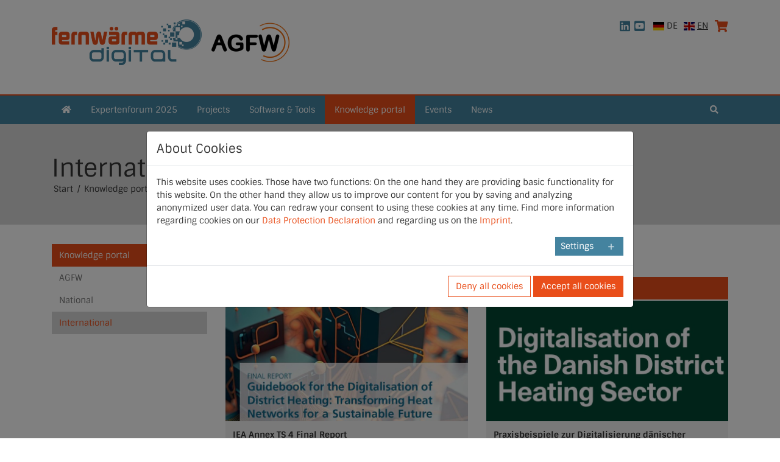

--- FILE ---
content_type: text/html; charset=utf-8
request_url: https://www.fernwaerme-digital.de/en/knowledge-portal/international
body_size: 8583
content:
<!DOCTYPE html>
<html lang="en">
<head>

<meta charset="utf-8">
<!-- 
	This website is powered by TYPO3 - inspiring people to share!
	TYPO3 is a free open source Content Management Framework initially created by Kasper Skaarhoj and licensed under GNU/GPL.
	TYPO3 is copyright 1998-2026 of Kasper Skaarhoj. Extensions are copyright of their respective owners.
	Information and contribution at https://typo3.org/
-->


<link rel="icon" href="/_assets/5d03e7316ecdba3b53f0c49e7253bcf6/Images/fernwaerme-digital/favicon.ico" type="image/vnd.microsoft.icon">
<title>International: Fernwärme Digital</title>
<meta name="generator" content="TYPO3 CMS">
<meta name="viewport" content="width=device-width, initial-scale=1, shrink-to-fit=no">
<meta name="twitter:card" content="summary">


<link rel="stylesheet" href="/typo3temp/assets/compressed/merged-7fe9787a689590f5224521f11a18009d-482b5b734c1da3e0ef0677ca216a7b0a.css?1764331168" media="all">







<link rel="canonical" href="https://www.fernwaerme-digital.de/en/knowledge-portal/international"/>

<link rel="alternate" hreflang="de-DE" href="https://www.fernwaerme-digital.de/wissensportal/international"/>
<link rel="alternate" hreflang="en-GB" href="https://www.fernwaerme-digital.de/en/knowledge-portal/international"/>
<link rel="alternate" hreflang="x-default" href="https://www.fernwaerme-digital.de/wissensportal/international"/>
</head>
<body>


    <header class="header">
        <div class="container">
            <div class="navtop float-lg-right text-right mb-3">
                <div class="d-flex flex-column justify-content-end">
                    <div class="d-flex align-items-center justify-content-end">
                        <div class="navsocial ">
                            <div class="d-flex align-items-center justify-content-center">
    
    
        <a title="LinkedIn" target="_blank" href="https://www.linkedin.com/company/agfw">
            <i class="fab fa-linkedin"></i>
        </a>
    
    
        <a title="YouTube" target="_blank" href="https://www.youtube.com/channel/UCa8osNFU4l7DpXjL3fBD8xQ">
            <i class="fab fa-youtube-square"></i>
        </a>
    
    
</div>
                        </div>
                        <div class="navlang  ml-2">
                            
    <ul>
        
            <li class="">
                
                        <a href="/wissensportal/international" hreflang="de-DE" title="Deutsch">
                            
    
            <img src="/typo3temp/assets/_processed_/d/7/csm_DE_59085ad2fe.png" width="18" height="14" alt="" />
        
    <span>DE</span>

                        </a>
                    
            </li>
        
            <li class="active">
                
                        <a href="/en/knowledge-portal/international" hreflang="en-GB" title="English">
                            
    
            <img src="/typo3temp/assets/_processed_/2/a/csm_GB_dd0886fec2.png" width="18" height="14" alt="" />
        
    <span>EN</span>

                        </a>
                    
            </li>
        
    </ul>



                        </div>
                        <div class="navcart  ml-2">
                            
    

<a class="carticon d-flex align-items-center justify-content-center" title="Cart" href="/en/system/warenkorb">
    
    <i class="fas fa-shopping-cart"></i>
</a>



                        </div>
                        <div class="navaccount d-none ml-2">
                            
    


    
    <i class="fas fa-user"></i>





                        </div>
                    </div>
                </div>
            </div>
            <div class="logos d-flex">
                
                    <div class="logo">
                        <a href="/en/" title="Start">
                            <img class="img-fluid" title="Start" alt="Start" src="/typo3temp/assets/_processed_/4/9/csm_logo_725a2572e0.png" width="491" height="150" />
                        </a>
                    </div>
                
                
                    <div class="logo-addon ml-3">
                        <a href="https://www.agfw.de" target="_blank" rel="noreferrer nofollow">
                            <img class="img-fluid" src="/typo3temp/assets/_processed_/2/5/csm_logo-addon_a4f02fdeb6.png" width="256" height="150" alt="" />
                        </a>
                    </div>
                
            </div>
            <div class="clearfix"></div>
        </div>
    </header>

    <div class="navmain">
        <div class="container">
            <nav>

    <button class="navigation-toggler collapsed d-lg-none" type="button">
        <span></span>
    </button>
    
    <div class="navigation-nav collapsed" id="navbar-navmain">
        <ul class="mr-auto">
            <li class="item ">
                <a href="/en/" title="Start" class="link">
                    <i class="fas fa-home"></i>
                </a>
            </li>
            
                
    <li class="item children">
        
                <a href="/en/expertenforum-2025/aktuelles" title="Expertenforum 2025" class="link">
                    Expertenforum 2025
                    <i class="children-toggle collapsed d-inline d-lg-none"></i>
                </a>
                <ul class="children-nav collapsed">
                    
                        
    <li class="item">
        
                <a href="/en/expertenforum-2025/aktuelles" title="Aktuelles" class="link">
                    Aktuelles
                </a>
            
    </li>

                    
                        
    <li class="item">
        
                <a href="/en/expertenforum-2025/programm-08042025" title="Programm (08.04.2025)" class="link">
                    Programm (08.04.2025)
                </a>
            
    </li>

                    
                        
    <li class="item">
        
                <a href="/en/expertenforum-2025/programm-09042025" title="Programm (09.04.2025)" class="link">
                    Programm (09.04.2025)
                </a>
            
    </li>

                    
                        
    <li class="item">
        
                <a href="/en/expertenforum-2025/unternehmenspraesentation" title="Unternehmenspräsentation" class="link">
                    Unternehmenspräsentation
                </a>
            
    </li>

                    
                </ul>
            
    </li>
               
            
                
    <li class="item children">
        
                <a href="/en/projects" title="Projects" class="link">
                    Projects
                    <i class="children-toggle collapsed d-inline d-lg-none"></i>
                </a>
                <ul class="children-nav collapsed">
                    
                        
    <li class="item">
        
                <a href="/en/projects" title="Running Projects" class="link">
                    Running Projects
                </a>
            
    </li>

                    
                        
    <li class="item">
        
                <a href="/en/projects/completed-projects" title="Completed Projects" class="link">
                    Completed Projects
                </a>
            
    </li>

                    
                        
    <li class="item">
        
                <a href="/en/projects/project-partners" title="Project Partners" class="link">
                    Project Partners
                </a>
            
    </li>

                    
                        
    <li class="item">
        
                <a href="/en/projects/project-supporters" title="Project Supporters" class="link">
                    Project Supporters
                </a>
            
    </li>

                    
                </ul>
            
    </li>
               
            
                
    <li class="item children">
        
                <a href="/en/software-tools" title="Software &amp; Tools" class="link">
                    Software &amp; Tools
                    <i class="children-toggle collapsed d-inline d-lg-none"></i>
                </a>
                <ul class="children-nav collapsed">
                    
                        
    <li class="item">
        
                <a href="/en/software-tools/registration-for-speakers" title="Registration for speakers" class="link">
                    Registration for speakers
                </a>
            
    </li>

                    
                </ul>
            
    </li>
               
            
                
    <li class="item active children">
        
                <a href="/en/knowledge-portal" title="Knowledge portal" class="link">
                    Knowledge portal
                    <i class="children-toggle collapsed d-inline d-lg-none"></i>
                </a>
                <ul class="children-nav collapsed">
                    
                        
    <li class="item children">
        
                <a href="/en/knowledge-portal/agfw" title="AGFW" class="link">
                    AGFW
                    <i class="children-toggle collapsed d-inline d-lg-none"></i>
                </a>
                <ul class="children-nav collapsed">
                    
                        
    <li class="item">
        
                <a href="/en/agfw/orientation-guide" title="Orientation Guide" class="link">
                    Orientation Guide
                </a>
            
    </li>

                    
                </ul>
            
    </li>

                    
                        
    <li class="item">
        
                <a href="/en/knowledge-portal/national" title="National" class="link">
                    National
                </a>
            
    </li>

                    
                        
    <li class="item active current">
        
                <a href="/en/knowledge-portal/international" title="International" class="link">
                    International
                </a>
            
    </li>

                    
                </ul>
            
    </li>
               
            
                
    <li class="item children">
        
                <a href="/en/events" title="Events" class="link">
                    Events
                    <i class="children-toggle collapsed d-inline d-lg-none"></i>
                </a>
                <ul class="children-nav collapsed">
                    
                        
    <li class="item">
        
                <a href="/en/demo/plugins/events/archive" title="Archive" class="link">
                    Archive
                </a>
            
    </li>

                    
                </ul>
            
    </li>
               
            
                
    <li class="item children">
        
                <a href="https://www.agfw.de/agfw-news/newstag/digitalisierung" title="News" class="link">
                    News
                    <i class="children-toggle collapsed d-inline d-lg-none"></i>
                </a>
                <ul class="children-nav collapsed">
                    
                        
    <li class="item">
        
                <a href="/en/news/newsletter" title="Newsletter" class="link">
                    Newsletter
                </a>
            
    </li>

                    
                </ul>
            
    </li>
               
            
        </ul>
    </div>

    <div class="navigation-search ">
        
            <ul>
                
                    <li class="">
                        <a href="/en/system/suche" title="Search">
                            <i class="fas fa-search"></i>
                        </a>
                    </li>
                
            </ul>
        
    </div>

</nav>


        </div>
    </div>

    <div class="subheader">
        


        <div class="static py-5">
            <div class="container">
                <div>
                    <div class="title">
                        <div class="h1 mb-0">
                            International
                        </div>
                    </div>
                    <div class="navbreadcrumb">
                        
                            <ul>
                                
                                    <li class="">
                                    <a href="/en/" title="Start">
                                        Start
                                    </a>
                                    </li>
                                
                                    <li class="">
                                    <a href="/en/knowledge-portal" title="Knowledge portal">
                                        Knowledge portal
                                    </a>
                                    </li>
                                
                                    <li class="current">
                                    <a href="/en/knowledge-portal/international" title="International">
                                        International
                                    </a>
                                    </li>
                                
                            </ul>
                        
                    </div>
                </div>            
            </div>                
        </div>
        

    </div>

    <main class="main">
        <div class="container">
            
    <div class="row">
        <div class="col-md-3 order-2 order-md-1">
            <div class="navside">
                
    <ul class="parent">
        
            
    <li class=" active">
        <a href="/en/knowledge-portal" title="Knowledge portal">
            Knowledge portal
        </a>
        
    </li>

        
    </ul>



    <ul class="mb-5">
        
            
    <li class="">
        <a href="/en/knowledge-portal/agfw" title="AGFW">
            AGFW
        </a>
        
    </li>

        
            
    <li class="">
        <a href="/en/knowledge-portal/national" title="National">
            National
        </a>
        
    </li>

        
            
    <li class=" active current">
        <a href="/en/knowledge-portal/international" title="International">
            International
        </a>
        
    </li>

        

        
    </ul>




            </div>
        </div>
        <div class="col-md-9 order-1 order-md2">
            <!--TYPO3SEARCH_begin-->
    

            <div id="c963" class="frame frame-default frame-type-agfw_teasermediatile frame-layout-0 frame-space-after-medium">
                
                
                    



                
                
                    

    
        <header>
            

    
            
                

    
            <h2 class="">
                Internationale Produkte
            </h2>
        



            
        



            



            



        </header>
    



                
                

        
        
        
            <div id="teasermediatile-963" class="agfw-teasermediatile">
                <div class="items">
                    <div class="row">
                        
                            <div class="d-flex col-lg-6 col-md-6 col-sm-12">
                                <div class="item w-100">
                                    <div class="background">
                                                                              
                                    </div>
                                    <div class="content h-100">
                                        <div class="title">
                                            <h3>
                                                <i class="fas fa-info-circle"></i>
                                                Guidebook for the Digitalisation of District Heating
                                            </h3>
                                        </div>
                                        <div class="media">
                                            
                                                
                                                    

        
<figure class="image">
    
            
                    
<img class="image-embed-item" src="/fileadmin/_processed_/a/b/csm_Deckblatt_TS4_Guidbook_fd7c6a2f85.jpg" width="800" height="400" loading="lazy" alt="" />


                
        
    
</figure>


    


                                                             
                                               
                                        </div>
                                        <div class="subtitle">
                                            <h5>
                                                IEA Annex TS 4 Final Report
                                            </h5>
                                        </div>
                                        <div class="teaser">
                                            Der Abschlussbericht des &quot;IEA Annex TS 4 Digitalisation of district heating - Optimised Operation and Maintenance of District Heating and Cooling systems via Digital Process Management&quot; mit dem Titel &quot;Guidebook for the Digitalisation of District Heating: Transforming Heat Networks for a Sustainable Future&quot;
                                        </div>
                                        
                                            <div class="link">
                                                <a href="https://www.iea-dhc.org/fileadmin/documents/Annex_TS4/IEA_DHC_Annex_TS4_Guidebook_2023.pdf" title="Learn more" class="btn btn-outline-primary btn-sm">
                                                    <i class="fa fa-angle-double-right"></i>
                                                    Learn more
                                                </a>
                                            </div>                                            
                                        
                                    </div>                                      
                                </div>
                            </div>
                        
                            <div class="d-flex col-lg-6 col-md-6 col-sm-12">
                                <div class="item w-100">
                                    <div class="background">
                                                                              
                                    </div>
                                    <div class="content h-100">
                                        <div class="title">
                                            <h3>
                                                <i class="fas fa-info-circle"></i>
                                                Digitalisierung in der Praxis
                                            </h3>
                                        </div>
                                        <div class="media">
                                            
                                                
                                                    

        
<figure class="image">
    
            
                    
<img class="image-embed-item" src="/fileadmin/_processed_/e/e/csm_Deckblatt_Danish_Case_0e2b512270.jpg" width="800" height="400" loading="lazy" alt="" />


                
        
    
</figure>


    


                                                             
                                               
                                        </div>
                                        <div class="subtitle">
                                            <h5>
                                                Praxisbeispiele zur Digitalisierung dänischer Fernwärmeversorgungsunternehmen
                                            </h5>
                                        </div>
                                        <div class="teaser">
                                            Der Katalog des dänischen Fernwärmeverbandes (DDHA) stellt Projekte aus der gesamten Wertschöpfungskette von der Beschaffung und Produktion über den Vertrieb bis hin zum Verbrauch und Kunden vor. Die Projekte verteilen sich auf mehrere Prozesse, wobei datengesteuerte Abläufe dazu beitragen, Verwaltung, Planung, Betrieb, Wartung und Investitionen zu optimieren.
                                        </div>
                                        
                                            <div class="link">
                                                <a href="https://www.euroheat.org/static/0c206794-6738-47fb-80ed739b50656bb2/Danish-Case-Catalogue-2023.pdf" title="Learn more" class="btn btn-outline-primary btn-sm">
                                                    <i class="fa fa-angle-double-right"></i>
                                                    Learn more
                                                </a>
                                            </div>                                            
                                        
                                    </div>                                      
                                </div>
                            </div>
                        
                            <div class="d-flex col-lg-6 col-md-6 col-sm-12">
                                <div class="item w-100">
                                    <div class="background">
                                                                              
                                    </div>
                                    <div class="content h-100">
                                        <div class="title">
                                            <h3>
                                                <i class="fas fa-info-circle"></i>
                                                DHC+
                                            </h3>
                                        </div>
                                        <div class="media">
                                            
                                                
                                                    

        
<figure class="image">
    
            
                    
<img class="image-embed-item" src="/fileadmin/_processed_/f/e/csm_Banner_DHC__Digitalisation_DHC2_0be4aa0e84.png" width="800" height="400" loading="lazy" alt="" />


                
        
    
</figure>


    


                                                             
                                               
                                        </div>
                                        <div class="subtitle">
                                            <h5>
                                                Report on Digitalisation in DHC systems
                                            </h5>
                                        </div>
                                        <div class="teaser">
                                            Die DHC+&quot;Working Group Digitalisation&quot; gibt der Fernwärmebranche mit diesem Bericht einen aktuellen Überblick zur Rolle der Digitalisierung beim Wachstum und der Bewältigung von Herausforderungen von Fernwärme- und Kältesystemen. Der Fokus liegt dabei nicht auf spezifischen Technologien oder Lösungen, sondern zeigt auf, wie ihre Anwendung wirksam - und gelegentlich notwendig - zur Lösung von Betriebsproblemen und zur Verbesserung der Gesamteffizienz und langfristigen Nachhaltigkeit der Wärmeversorgung in zunehmend komplexen Szenarien beitragen kann.
                                        </div>
                                        
                                            <div class="link">
                                                <a href="https://www.euroheat.org/dhc/knowledge-hub/dhc-report-on-digitalisation-in-dhc-systems" title="Learn more" class="btn btn-outline-primary btn-sm">
                                                    <i class="fa fa-angle-double-right"></i>
                                                    Learn more
                                                </a>
                                            </div>                                            
                                        
                                    </div>                                      
                                </div>
                            </div>
                        
                            <div class="d-flex col-lg-6 col-md-6 col-sm-12">
                                <div class="item w-100">
                                    <div class="background">
                                                                              
                                    </div>
                                    <div class="content h-100">
                                        <div class="title">
                                            <h3>
                                                <i class="fas fa-info-circle"></i>
                                                IEA DHC
                                            </h3>
                                        </div>
                                        <div class="media">
                                            
                                                
                                                    

        
<figure class="image">
    
            <a href="https://www.iea-dhc.org/home">
                
<img class="image-embed-item" src="/fileadmin/_processed_/2/8/csm_2105_IEA_DHC_Logo_-_rectangular_web_01_fd0cdc07af.jpg" width="800" height="400" loading="lazy" alt="" />


            </a>
        
    
</figure>


    


                                                             
                                               
                                        </div>
                                        <div class="subtitle">
                                            <h5>
                                                Annex TS4: Digitalisation of District Heating and Cooling
                                            </h5>
                                        </div>
                                        <div class="teaser">
                                            Within the framework of the IEA DHC &quot;Annex TS4: Digitalisation of District Heating and Cooling&quot; , international work is being carried out on &quot;Optimised Operation and Maintenance of District Heating and Cooling systems via Digital Process Management&quot;
                                        </div>
                                        
                                            <div class="link">
                                                <a href="/en/knowledge-portal/international/iea-dhc-ts-4" title="Learn more" class="btn btn-outline-primary btn-sm">
                                                    <i class="fa fa-angle-double-right"></i>
                                                    Learn more
                                                </a>
                                            </div>                                            
                                        
                                    </div>                                      
                                </div>
                            </div>
                        
                            <div class="d-flex col-lg-6 col-md-6 col-sm-12">
                                <div class="item w-100">
                                    <div class="background">
                                                                              
                                    </div>
                                    <div class="content h-100">
                                        <div class="title">
                                            <h3>
                                                <i class="fas fa-info-circle"></i>
                                                DHC+
                                            </h3>
                                        </div>
                                        <div class="media">
                                            
                                                
                                                    

        
<figure class="image">
    
            <a href="https://www.euroheat.org/">
                
<img class="image-embed-item" src="/fileadmin/_processed_/9/5/csm_EHP_f460c8a318.png" width="800" height="400" loading="lazy" alt="" />


            </a>
        
    
</figure>


    


                                                             
                                               
                                        </div>
                                        <div class="subtitle">
                                            <h5>
                                                Digital Roadmap for DHC
                                            </h5>
                                        </div>
                                        <div class="teaser">
                                            What digitalisation can mean for the entire process chain of the heating and cooling sector was prepared in the form of the &quot;Digital Roadmap&quot; presented here. The DHC+ Platform is the European hub for research &amp; innovation in district heating and cooling under the umbrella of the European FW umbrella organisation &quot;Euroheat &amp; Power&quot;.
                                        </div>
                                        
                                            <div class="link">
                                                <a href="/en/knowledge-portal/international/digital-roadmap" title="Learn more" class="btn btn-outline-primary btn-sm">
                                                    <i class="fa fa-angle-double-right"></i>
                                                    Learn more
                                                </a>
                                            </div>                                            
                                        
                                    </div>                                      
                                </div>
                            </div>
                        
                    </div>
                </div>
            </div>
        

    
                
                    



                
                
                    



                
            </div>

        

<!--TYPO3SEARCH_end-->
        </div>
    </div>

        </div>
    </main>

    <div class="clearfix"></div>

    <!-- Footer -->
    <footer class="footer">
        <div class="container">
            <div class="navfooter">
                <div class="navinfo float-md-right text-right mb-2 mb-md-0">
                    
    <ul>
        
            <li class="">
                <a href="/en/info/imprint" title="Imprint">
                    <span>Imprint</span>
                </a>
            </li>
        
            <li class="">
                <a href="/en/info/privacy" title="Privacy">
                    <span>Privacy</span>
                </a>
            </li>
        
            <li class="">
                <a href="/en/info/terms" title="Terms">
                    <span>Terms</span>
                </a>
            </li>
            
    </ul>    

                </div>
                <div class="copyright">
                    <i class="fas fa-copyright"></i> 2026
                    <a href="/en/" title="Start">www.fernwaerme-digital.de</a>
                </div>
                <div class="clearfix"></div>
            </div>
        </div>
        
    </footer>

    <div class="spinner d-print-none" id="spinner">
        <div class="spinner-border text-primary" role="status"></div>
    </div>








<div id="cookieman-modal"
     data-cookieman-showonce="1"
     data-cookieman-settings="{&quot;groups&quot;:{&quot;mandatory&quot;:{&quot;preselected&quot;:true,&quot;disabled&quot;:true,&quot;trackingObjects&quot;:[&quot;CookieConsent&quot;,&quot;fe_typo_user&quot;]},&quot;analytics&quot;:{&quot;trackingObjects&quot;:[&quot;GoogleAnalytics&quot;]}},&quot;trackingObjects&quot;:{&quot;CookieConsent&quot;:{&quot;show&quot;:{&quot;CookieConsent&quot;:{&quot;duration&quot;:&quot;1&quot;,&quot;durationUnit&quot;:&quot;year&quot;,&quot;type&quot;:&quot;cookie_http+html&quot;,&quot;provider&quot;:&quot;Website&quot;}}},&quot;Bing&quot;:{&quot;inject&quot;:&quot;                \u003Cscript data-what=\&quot;Bing\&quot; src=\&quot;\/_assets\/ace5d898df31977df562bca5e4aead68\/Js\/Injects\/example-inject.js\&quot;\u003E\u003C\/script\u003E&quot;,&quot;show&quot;:{&quot;MUID&quot;:{&quot;duration&quot;:&quot;1&quot;,&quot;durationUnit&quot;:&quot;year&quot;,&quot;type&quot;:&quot;cookie_http+html&quot;,&quot;provider&quot;:&quot;Bing&quot;},&quot;MUIDB&quot;:{&quot;duration&quot;:&quot;1&quot;,&quot;durationUnit&quot;:&quot;year&quot;,&quot;type&quot;:&quot;cookie_http+html&quot;,&quot;provider&quot;:&quot;Bing&quot;}}},&quot;etracker&quot;:{&quot;inject&quot;:&quot;            \u003Cscript\u003E\n                _etracker.enableCookies()\n            \u003C\/script\u003E&quot;,&quot;show&quot;:{&quot;cntcookie&quot;:{&quot;duration&quot;:&quot;4&quot;,&quot;durationUnit&quot;:&quot;years&quot;,&quot;type&quot;:&quot;cookie_http+html&quot;,&quot;provider&quot;:&quot;etracker&quot;},&quot;GS3_v&quot;:{&quot;duration&quot;:&quot;1&quot;,&quot;durationUnit&quot;:&quot;years&quot;,&quot;type&quot;:&quot;cookie_http+html&quot;,&quot;provider&quot;:&quot;etracker&quot;},&quot;_et_coid&quot;:{&quot;duration&quot;:&quot;2&quot;,&quot;durationUnit&quot;:&quot;years&quot;,&quot;type&quot;:&quot;cookie_http+html&quot;,&quot;provider&quot;:&quot;etracker&quot;},&quot;et_oi_v2&quot;:{&quot;duration&quot;:&quot;50&quot;,&quot;durationUnit&quot;:&quot;years&quot;,&quot;type&quot;:&quot;cookie_http+html&quot;,&quot;provider&quot;:&quot;etracker&quot;},&quot;et_oip&quot;:{&quot;duration&quot;:&quot;50&quot;,&quot;durationUnit&quot;:&quot;years&quot;,&quot;type&quot;:&quot;cookie_http+html&quot;,&quot;provider&quot;:&quot;etracker&quot;},&quot;et_allow_cookies&quot;:{&quot;duration&quot;:&quot;16&quot;,&quot;durationUnit&quot;:&quot;months&quot;,&quot;type&quot;:&quot;cookie_http+html&quot;,&quot;provider&quot;:&quot;etracker&quot;},&quot;isSdEnabled&quot;:{&quot;duration&quot;:&quot;1&quot;,&quot;durationUnit&quot;:&quot;day&quot;,&quot;type&quot;:&quot;cookie_http+html&quot;,&quot;provider&quot;:&quot;etracker&quot;},&quot;BT_ctst&quot;:{&quot;duration&quot;:&quot;&quot;,&quot;durationUnit&quot;:&quot;session&quot;,&quot;type&quot;:&quot;cookie_http+html&quot;,&quot;provider&quot;:&quot;etracker&quot;},&quot;BT_sdc&quot;:{&quot;duration&quot;:&quot;&quot;,&quot;durationUnit&quot;:&quot;session&quot;,&quot;type&quot;:&quot;cookie_http+html&quot;,&quot;provider&quot;:&quot;etracker&quot;},&quot;BT_pdc&quot;:{&quot;duration&quot;:&quot;1&quot;,&quot;durationUnit&quot;:&quot;year&quot;,&quot;type&quot;:&quot;cookie_http+html&quot;,&quot;provider&quot;:&quot;etracker&quot;},&quot;BT_ecl&quot;:{&quot;duration&quot;:&quot;30&quot;,&quot;durationUnit&quot;:&quot;days&quot;,&quot;type&quot;:&quot;cookie_http+html&quot;,&quot;provider&quot;:&quot;etracker&quot;},&quot;et_scroll_depth&quot;:{&quot;duration&quot;:&quot;&quot;,&quot;durationUnit&quot;:&quot;&quot;,&quot;type&quot;:&quot;localstorage&quot;,&quot;provider&quot;:&quot;etracker&quot;},&quot;targetingAPISession&quot;:{&quot;duration&quot;:&quot;&quot;,&quot;durationUnit&quot;:&quot;&quot;,&quot;type&quot;:&quot;localstorage&quot;,&quot;provider&quot;:&quot;etracker&quot;},&quot;_et_coid--localstorage&quot;:{&quot;duration&quot;:&quot;&quot;,&quot;durationUnit&quot;:&quot;&quot;,&quot;type&quot;:&quot;localstorage&quot;,&quot;provider&quot;:&quot;etracker&quot;},&quot;et_oi_v2--localstorage&quot;:{&quot;duration&quot;:&quot;&quot;,&quot;durationUnit&quot;:&quot;&quot;,&quot;type&quot;:&quot;localstorage&quot;,&quot;provider&quot;:&quot;etracker&quot;},&quot;et_oip--localstorage&quot;:{&quot;duration&quot;:&quot;&quot;,&quot;durationUnit&quot;:&quot;&quot;,&quot;type&quot;:&quot;localstorage&quot;,&quot;provider&quot;:&quot;etracker&quot;}}},&quot;FacebookPixel&quot;:{&quot;inject&quot;:&quot;                \u003Cscript data-what=\&quot;FacebookPixel\&quot; src=\&quot;\/_assets\/ace5d898df31977df562bca5e4aead68\/Js\/Injects\/example-inject.js\&quot;\u003E\u003C\/script\u003E&quot;,&quot;show&quot;:{&quot;_fbp&quot;:{&quot;duration&quot;:&quot;28&quot;,&quot;durationUnit&quot;:&quot;days&quot;,&quot;type&quot;:&quot;cookie_http+html&quot;,&quot;provider&quot;:&quot;facebook&quot;},&quot;facebookPixel&quot;:{&quot;duration&quot;:&quot;&quot;,&quot;durationUnit&quot;:&quot;none&quot;,&quot;type&quot;:&quot;pixel&quot;,&quot;provider&quot;:&quot;facebook&quot;}}},&quot;fe_typo_user&quot;:{&quot;show&quot;:{&quot;fe_typo_user&quot;:{&quot;duration&quot;:&quot;&quot;,&quot;durationUnit&quot;:&quot;session&quot;,&quot;type&quot;:&quot;cookie_http&quot;,&quot;provider&quot;:&quot;Website&quot;}}},&quot;GoogleAds&quot;:{&quot;inject&quot;:&quot;&quot;,&quot;show&quot;:{&quot;__eoi&quot;:{&quot;duration&quot;:&quot;6&quot;,&quot;durationUnit&quot;:&quot;months&quot;,&quot;type&quot;:&quot;cookie_http+html&quot;,&quot;provider&quot;:&quot;Google&quot;},&quot;NID&quot;:{&quot;duration&quot;:&quot;6&quot;,&quot;durationUnit&quot;:&quot;months&quot;,&quot;type&quot;:&quot;cookie_http+html&quot;,&quot;provider&quot;:&quot;Google&quot;},&quot;__gads&quot;:{&quot;duration&quot;:&quot;13&quot;,&quot;durationUnit&quot;:&quot;months&quot;,&quot;type&quot;:&quot;cookie_http+html&quot;,&quot;provider&quot;:&quot;Google&quot;},&quot;pm_sess&quot;:{&quot;duration&quot;:&quot;30&quot;,&quot;durationUnit&quot;:&quot;minutes&quot;,&quot;type&quot;:&quot;cookie_http+html&quot;,&quot;provider&quot;:&quot;Google&quot;},&quot;pm_sess_NNN&quot;:{&quot;duration&quot;:&quot;30&quot;,&quot;durationUnit&quot;:&quot;minutes&quot;,&quot;type&quot;:&quot;cookie_http+html&quot;,&quot;provider&quot;:&quot;Google&quot;,&quot;htmlCookieRemovalPattern&quot;:&quot;^pm_sess_&quot;},&quot;aboutads_sessNNN&quot;:{&quot;duration&quot;:&quot;30&quot;,&quot;durationUnit&quot;:&quot;minutes&quot;,&quot;type&quot;:&quot;cookie_http+html&quot;,&quot;provider&quot;:&quot;Google&quot;,&quot;htmlCookieRemovalPattern&quot;:&quot;^aboutads_sess_&quot;},&quot;FPAU&quot;:{&quot;duration&quot;:&quot;90&quot;,&quot;durationUnit&quot;:&quot;days&quot;,&quot;type&quot;:&quot;cookie_http+html&quot;,&quot;provider&quot;:&quot;Google&quot;},&quot;ANID&quot;:{&quot;duration&quot;:&quot;24&quot;,&quot;durationUnit&quot;:&quot;months&quot;,&quot;type&quot;:&quot;cookie_http+html&quot;,&quot;provider&quot;:&quot;Google&quot;},&quot;AID&quot;:{&quot;duration&quot;:&quot;24&quot;,&quot;durationUnit&quot;:&quot;months&quot;,&quot;type&quot;:&quot;cookie_http+html&quot;,&quot;provider&quot;:&quot;Google&quot;},&quot;TAID&quot;:{&quot;duration&quot;:&quot;14&quot;,&quot;durationUnit&quot;:&quot;days&quot;,&quot;type&quot;:&quot;cookie_http+html&quot;,&quot;provider&quot;:&quot;Google&quot;},&quot;_gcl_au&quot;:{&quot;duration&quot;:&quot;90&quot;,&quot;durationUnit&quot;:&quot;days&quot;,&quot;type&quot;:&quot;cookie_http+html&quot;,&quot;provider&quot;:&quot;Google&quot;},&quot;RUL&quot;:{&quot;duration&quot;:&quot;12&quot;,&quot;durationUnit&quot;:&quot;months&quot;,&quot;type&quot;:&quot;cookie_http+html&quot;,&quot;provider&quot;:&quot;Google&quot;},&quot;FPGCLAW&quot;:{&quot;duration&quot;:&quot;90&quot;,&quot;durationUnit&quot;:&quot;days&quot;,&quot;type&quot;:&quot;cookie_http+html&quot;,&quot;provider&quot;:&quot;Google&quot;},&quot;FPGCLGB&quot;:{&quot;duration&quot;:&quot;90&quot;,&quot;durationUnit&quot;:&quot;days&quot;,&quot;type&quot;:&quot;cookie_http+html&quot;,&quot;provider&quot;:&quot;Google&quot;},&quot;_gcl_gb&quot;:{&quot;duration&quot;:&quot;90&quot;,&quot;durationUnit&quot;:&quot;days&quot;,&quot;type&quot;:&quot;cookie_http+html&quot;,&quot;provider&quot;:&quot;Google&quot;},&quot;_gac_gb_--wpid--&quot;:{&quot;duration&quot;:&quot;90&quot;,&quot;durationUnit&quot;:&quot;days&quot;,&quot;type&quot;:&quot;cookie_http+html&quot;,&quot;provider&quot;:&quot;Google&quot;,&quot;htmlCookieRemovalPattern&quot;:&quot;^_gac_gb_&quot;},&quot;_gcl_aw&quot;:{&quot;duration&quot;:&quot;90&quot;,&quot;durationUnit&quot;:&quot;days&quot;,&quot;type&quot;:&quot;cookie_http+html&quot;,&quot;provider&quot;:&quot;Google&quot;},&quot;1P_JAR&quot;:{&quot;duration&quot;:&quot;30&quot;,&quot;durationUnit&quot;:&quot;days&quot;,&quot;type&quot;:&quot;cookie_http+html&quot;,&quot;provider&quot;:&quot;Google&quot;},&quot;Conversion&quot;:{&quot;duration&quot;:&quot;90&quot;,&quot;durationUnit&quot;:&quot;days&quot;,&quot;type&quot;:&quot;cookie_http+html&quot;,&quot;provider&quot;:&quot;Google&quot;},&quot;YSC&quot;:{&quot;duration&quot;:&quot;&quot;,&quot;durationUnit&quot;:&quot;session&quot;,&quot;type&quot;:&quot;cookie_http+html&quot;,&quot;provider&quot;:&quot;Google&quot;},&quot;VISITOR_INFO1_LIVE&quot;:{&quot;duration&quot;:&quot;180&quot;,&quot;durationUnit&quot;:&quot;days&quot;,&quot;type&quot;:&quot;cookie_http+html&quot;,&quot;provider&quot;:&quot;Google&quot;},&quot;VISITOR_INFO1_LIVE__k&quot;:{&quot;duration&quot;:&quot;180&quot;,&quot;durationUnit&quot;:&quot;days&quot;,&quot;type&quot;:&quot;cookie_http+html&quot;,&quot;provider&quot;:&quot;Google&quot;},&quot;VISITOR_INFO1_LIVE__default&quot;:{&quot;duration&quot;:&quot;180&quot;,&quot;durationUnit&quot;:&quot;days&quot;,&quot;type&quot;:&quot;cookie_http+html&quot;,&quot;provider&quot;:&quot;Google&quot;}}},&quot;GoogleAnalytics&quot;:{&quot;inject&quot;:&quot;                          \u003Cscript async src=\&quot;https:\/\/www.googletagmanager.com\/gtag\/js?id=UA-130455926-8\&quot;\u003E\u003C\/script\u003E\n                          \u003Cscript\u003E\n                            window.dataLayer = window.dataLayer || [];\n                            function gtag(){dataLayer.push(arguments);}\n                            gtag(&#039;js&#039;, new Date());\n                            gtag(&#039;set&#039;, &#039;linker&#039;, {&#039;domains&#039;: [&#039;evo-chem.com&#039;, &#039;evo-chem.de&#039;], &#039;accept_incoming&#039;: true, &#039;url_position&#039;: &#039;fragment&#039;});\n                            gtag(&#039;config&#039;, &#039;UA-130455926-8&#039;, { &#039;anonymize_ip&#039;: true });\n                          \u003C\/script\u003E&quot;,&quot;show&quot;:{&quot;DSID&quot;:{&quot;duration&quot;:&quot;2&quot;,&quot;durationUnit&quot;:&quot;weeks&quot;,&quot;type&quot;:&quot;cookie_http+html&quot;,&quot;provider&quot;:&quot;Google&quot;},&quot;test_cookie&quot;:{&quot;duration&quot;:&quot;15&quot;,&quot;durationUnit&quot;:&quot;minutes&quot;,&quot;type&quot;:&quot;cookie_http+html&quot;,&quot;provider&quot;:&quot;Google&quot;},&quot;IDE&quot;:{&quot;duration&quot;:&quot;24&quot;,&quot;durationUnit&quot;:&quot;months&quot;,&quot;type&quot;:&quot;cookie_http+html&quot;,&quot;provider&quot;:&quot;Google&quot;},&quot;FPLC&quot;:{&quot;duration&quot;:&quot;20&quot;,&quot;durationUnit&quot;:&quot;hours&quot;,&quot;type&quot;:&quot;cookie_http+html&quot;,&quot;provider&quot;:&quot;Google&quot;},&quot;FPID&quot;:{&quot;duration&quot;:&quot;2&quot;,&quot;durationUnit&quot;:&quot;years&quot;,&quot;type&quot;:&quot;cookie_http+html&quot;,&quot;provider&quot;:&quot;Google&quot;},&quot;GA_OPT_OUT&quot;:{&quot;duration&quot;:&quot;7&quot;,&quot;durationUnit&quot;:&quot;years&quot;,&quot;type&quot;:&quot;cookie_http+html&quot;,&quot;provider&quot;:&quot;Google&quot;},&quot;__utma&quot;:{&quot;duration&quot;:&quot;2&quot;,&quot;durationUnit&quot;:&quot;years&quot;,&quot;type&quot;:&quot;cookie_http+html&quot;,&quot;provider&quot;:&quot;Google&quot;},&quot;__utmb&quot;:{&quot;duration&quot;:&quot;30&quot;,&quot;durationUnit&quot;:&quot;minutes&quot;,&quot;type&quot;:&quot;cookie_http+html&quot;,&quot;provider&quot;:&quot;Google&quot;},&quot;__utmc&quot;:{&quot;duration&quot;:&quot;&quot;,&quot;durationUnit&quot;:&quot;session&quot;,&quot;type&quot;:&quot;cookie_http+html&quot;,&quot;provider&quot;:&quot;Google&quot;},&quot;__utmt&quot;:{&quot;duration&quot;:&quot;10&quot;,&quot;durationUnit&quot;:&quot;minutes&quot;,&quot;type&quot;:&quot;cookie_http+html&quot;,&quot;provider&quot;:&quot;Google&quot;},&quot;__utmz&quot;:{&quot;duration&quot;:&quot;6&quot;,&quot;durationUnit&quot;:&quot;months&quot;,&quot;type&quot;:&quot;cookie_http+html&quot;,&quot;provider&quot;:&quot;Google&quot;},&quot;__utmv&quot;:{&quot;duration&quot;:&quot;2&quot;,&quot;durationUnit&quot;:&quot;years&quot;,&quot;type&quot;:&quot;cookie_http+html&quot;,&quot;provider&quot;:&quot;Google&quot;},&quot;_ga&quot;:{&quot;duration&quot;:&quot;2&quot;,&quot;durationUnit&quot;:&quot;years&quot;,&quot;type&quot;:&quot;cookie_http+html&quot;,&quot;provider&quot;:&quot;Google&quot;},&quot;_gat&quot;:{&quot;duration&quot;:&quot;1&quot;,&quot;durationUnit&quot;:&quot;minute&quot;,&quot;type&quot;:&quot;cookie_http+html&quot;,&quot;provider&quot;:&quot;Google&quot;},&quot;_gat_--custom-name--&quot;:{&quot;duration&quot;:&quot;1&quot;,&quot;durationUnit&quot;:&quot;minute&quot;,&quot;type&quot;:&quot;cookie_http+html&quot;,&quot;provider&quot;:&quot;Google&quot;},&quot;_gid&quot;:{&quot;duration&quot;:&quot;24&quot;,&quot;durationUnit&quot;:&quot;hours&quot;,&quot;type&quot;:&quot;cookie_http+html&quot;,&quot;provider&quot;:&quot;Google&quot;},&quot;_ga_--container-id--&quot;:{&quot;duration&quot;:&quot;2&quot;,&quot;durationUnit&quot;:&quot;years&quot;,&quot;type&quot;:&quot;cookie_http+html&quot;,&quot;provider&quot;:&quot;Google&quot;,&quot;htmlCookieRemovalPattern&quot;:&quot;^_ga_&quot;},&quot;_dc_gtm_--property-id--&quot;:{&quot;duration&quot;:&quot;1&quot;,&quot;durationUnit&quot;:&quot;minute&quot;,&quot;type&quot;:&quot;cookie_http+html&quot;,&quot;provider&quot;:&quot;Google&quot;,&quot;htmlCookieRemovalPattern&quot;:&quot;^_dc_gtm_UA\\-\\d+\\-\\d+$&quot;},&quot;_gaexp&quot;:{&quot;duration&quot;:&quot;93&quot;,&quot;durationUnit&quot;:&quot;days&quot;,&quot;type&quot;:&quot;cookie_http+html&quot;,&quot;provider&quot;:&quot;Google&quot;},&quot;_gaexp_rc&quot;:{&quot;duration&quot;:&quot;10&quot;,&quot;durationUnit&quot;:&quot;seconds&quot;,&quot;type&quot;:&quot;cookie_http+html&quot;,&quot;provider&quot;:&quot;Google&quot;},&quot;_opt_awcid&quot;:{&quot;duration&quot;:&quot;24&quot;,&quot;durationUnit&quot;:&quot;hours&quot;,&quot;type&quot;:&quot;cookie_http+html&quot;,&quot;provider&quot;:&quot;Google&quot;},&quot;_opt_awmid&quot;:{&quot;duration&quot;:&quot;24&quot;,&quot;durationUnit&quot;:&quot;hours&quot;,&quot;type&quot;:&quot;cookie_http+html&quot;,&quot;provider&quot;:&quot;Google&quot;},&quot;_opt_awgid&quot;:{&quot;duration&quot;:&quot;24&quot;,&quot;durationUnit&quot;:&quot;hours&quot;,&quot;type&quot;:&quot;cookie_http+html&quot;,&quot;provider&quot;:&quot;Google&quot;},&quot;_opt_awkid&quot;:{&quot;duration&quot;:&quot;24&quot;,&quot;durationUnit&quot;:&quot;hours&quot;,&quot;type&quot;:&quot;cookie_http+html&quot;,&quot;provider&quot;:&quot;Google&quot;},&quot;_opt_utmc&quot;:{&quot;duration&quot;:&quot;24&quot;,&quot;durationUnit&quot;:&quot;hours&quot;,&quot;type&quot;:&quot;cookie_http+html&quot;,&quot;provider&quot;:&quot;Google&quot;},&quot;_gac_--property-id--&quot;:{&quot;duration&quot;:&quot;90&quot;,&quot;durationUnit&quot;:&quot;days&quot;,&quot;type&quot;:&quot;cookie_http+html&quot;,&quot;provider&quot;:&quot;Google&quot;,&quot;htmlCookieRemovalPattern&quot;:&quot;^_gac_&quot;},&quot;AMP_TOKEN&quot;:{&quot;duration&quot;:&quot;1&quot;,&quot;durationUnit&quot;:&quot;year&quot;,&quot;type&quot;:&quot;cookie_http+html&quot;,&quot;provider&quot;:&quot;Google&quot;}}},&quot;GoogleMaps&quot;:{&quot;inject&quot;:&quot;                \u003Cscript data-what=\&quot;GoogleMaps\&quot; src=\&quot;\/_assets\/ace5d898df31977df562bca5e4aead68\/Js\/Injects\/example-inject.js\&quot;\u003E\u003C\/script\u003E&quot;,&quot;show&quot;:{&quot;GoogleMaps&quot;:{&quot;duration&quot;:&quot;&quot;,&quot;durationUnit&quot;:&quot;none&quot;,&quot;type&quot;:&quot;connection&quot;,&quot;provider&quot;:&quot;Google&quot;}}},&quot;GoogleTagManager&quot;:{&quot;inject&quot;:&quot;                \u003Cscript data-what=\&quot;GoogleTagManager\&quot; src=\&quot;\/_assets\/ace5d898df31977df562bca5e4aead68\/Js\/Injects\/example-inject.js\&quot;\u003E\u003C\/script\u003E&quot;,&quot;show&quot;:{&quot;_dc_gtm_--property-id--&quot;:{&quot;duration&quot;:&quot;1&quot;,&quot;durationUnit&quot;:&quot;minute&quot;,&quot;type&quot;:&quot;cookie_http+html&quot;,&quot;provider&quot;:&quot;Google&quot;,&quot;htmlCookieRemovalPattern&quot;:&quot;^_dc_gtm_UA\\-\\d+\\-\\d+$&quot;}}},&quot;Matomo&quot;:{&quot;inject&quot;:&quot;                \u003Cscript data-what=\&quot;Matomo\&quot; src=\&quot;\/_assets\/ace5d898df31977df562bca5e4aead68\/Js\/Injects\/example-inject.js\&quot;\u003E\u003C\/script\u003E&quot;,&quot;show&quot;:{&quot;_pk_id&quot;:{&quot;duration&quot;:&quot;13&quot;,&quot;durationUnit&quot;:&quot;months&quot;,&quot;type&quot;:&quot;cookie_http+html&quot;,&quot;provider&quot;:&quot;Matomo&quot;,&quot;htmlCookieRemovalPattern&quot;:&quot;^_pk_id\\.\\d+\\.[a-fA-F0-9]+$&quot;},&quot;_pk_ref&quot;:{&quot;duration&quot;:&quot;6&quot;,&quot;durationUnit&quot;:&quot;months&quot;,&quot;type&quot;:&quot;cookie_http+html&quot;,&quot;provider&quot;:&quot;Matomo&quot;,&quot;htmlCookieRemovalPattern&quot;:&quot;^_pk_ref\\.\\d+\\.[a-fA-F0-9]+$&quot;},&quot;_pk_ses&quot;:{&quot;duration&quot;:&quot;30&quot;,&quot;durationUnit&quot;:&quot;minutes&quot;,&quot;type&quot;:&quot;cookie_http+html&quot;,&quot;provider&quot;:&quot;Matomo&quot;,&quot;htmlCookieRemovalPattern&quot;:&quot;^_pk_ses\\.\\d+\\.[a-fA-F0-9]+$&quot;},&quot;_pk_cvar&quot;:{&quot;duration&quot;:&quot;30&quot;,&quot;durationUnit&quot;:&quot;minutes&quot;,&quot;type&quot;:&quot;cookie_http+html&quot;,&quot;provider&quot;:&quot;Matomo&quot;,&quot;htmlCookieRemovalPattern&quot;:&quot;^_pk_cvar\\.\\d+\\.[a-fA-F0-9]+$&quot;},&quot;_pk_hsr&quot;:{&quot;duration&quot;:&quot;30&quot;,&quot;durationUnit&quot;:&quot;minutes&quot;,&quot;type&quot;:&quot;cookie_http+html&quot;,&quot;provider&quot;:&quot;Matomo&quot;,&quot;htmlCookieRemovalPattern&quot;:&quot;^_pk_hsr\\.\\d+\\.[a-fA-F0-9]+$&quot;}}},&quot;MicrosoftForms&quot;:{&quot;inject&quot;:&quot;                \u003Cscript data-what=\&quot;MicrosoftForms\&quot; src=\&quot;\/_assets\/ace5d898df31977df562bca5e4aead68\/Js\/Injects\/example-inject.js\&quot;\u003E\u003C\/script\u003E&quot;,&quot;show&quot;:{&quot;__RequestVerificationToken&quot;:{&quot;duration&quot;:&quot;&quot;,&quot;durationUnit&quot;:&quot;session&quot;,&quot;type&quot;:&quot;cookie_http&quot;,&quot;provider&quot;:&quot;Microsoft&quot;},&quot;AADNonce.forms&quot;:{&quot;duration&quot;:&quot;&quot;,&quot;durationUnit&quot;:&quot;session&quot;,&quot;type&quot;:&quot;cookie_http&quot;,&quot;provider&quot;:&quot;Microsoft&quot;},&quot;DcLcid&quot;:{&quot;duration&quot;:&quot;3&quot;,&quot;durationUnit&quot;:&quot;months&quot;,&quot;type&quot;:&quot;cookie_http&quot;,&quot;provider&quot;:&quot;Microsoft&quot;},&quot;MSFPC&quot;:{&quot;duration&quot;:&quot;1&quot;,&quot;durationUnit&quot;:&quot;year&quot;,&quot;type&quot;:&quot;cookie_http+html&quot;,&quot;provider&quot;:&quot;Microsoft&quot;},&quot;MUID&quot;:{&quot;duration&quot;:&quot;1&quot;,&quot;durationUnit&quot;:&quot;year&quot;,&quot;type&quot;:&quot;cookie_http+html&quot;,&quot;provider&quot;:&quot;Microsoft&quot;}}},&quot;MicrosoftStream&quot;:{&quot;inject&quot;:&quot;                \u003Cscript data-what=\&quot;MicrosoftStream\&quot; src=\&quot;\/_assets\/ace5d898df31977df562bca5e4aead68\/Js\/Injects\/example-inject.js\&quot;\u003E\u003C\/script\u003E&quot;,&quot;show&quot;:{&quot;MicrosoftStream&quot;:{&quot;duration&quot;:&quot;&quot;,&quot;durationUnit&quot;:&quot;none&quot;,&quot;type&quot;:&quot;connection&quot;,&quot;provider&quot;:&quot;MicrosoftStream&quot;},&quot;Signature_Api&quot;:{&quot;duration&quot;:&quot;&quot;,&quot;durationUnit&quot;:&quot;session&quot;,&quot;type&quot;:&quot;cookie_http&quot;,&quot;provider&quot;:&quot;MicrosoftStream&quot;},&quot;Authorization_Api&quot;:{&quot;duration&quot;:&quot;&quot;,&quot;durationUnit&quot;:&quot;session&quot;,&quot;type&quot;:&quot;cookie_http&quot;,&quot;provider&quot;:&quot;MicrosoftStream&quot;},&quot;RedirectToThinEmbed&quot;:{&quot;duration&quot;:&quot;&quot;,&quot;durationUnit&quot;:&quot;session&quot;,&quot;type&quot;:&quot;cookie_http&quot;,&quot;provider&quot;:&quot;MicrosoftStream&quot;},&quot;UserSession_Api&quot;:{&quot;duration&quot;:&quot;&quot;,&quot;durationUnit&quot;:&quot;session&quot;,&quot;type&quot;:&quot;cookie_http&quot;,&quot;provider&quot;:&quot;MicrosoftStream&quot;},&quot;wfeSessionId&quot;:{&quot;duration&quot;:&quot;&quot;,&quot;durationUnit&quot;:&quot;session&quot;,&quot;type&quot;:&quot;cookie_http&quot;,&quot;provider&quot;:&quot;MicrosoftStream&quot;}}},&quot;Slideshare&quot;:{&quot;inject&quot;:&quot;                \u003Cscript data-what=\&quot;Slideshare\&quot; src=\&quot;\/_assets\/ace5d898df31977df562bca5e4aead68\/Js\/Injects\/example-inject.js\&quot;\u003E\u003C\/script\u003E&quot;,&quot;show&quot;:{&quot;UID&quot;:{&quot;duration&quot;:&quot;2&quot;,&quot;durationUnit&quot;:&quot;years&quot;,&quot;type&quot;:&quot;cookie_http+html&quot;,&quot;provider&quot;:&quot;Slideshare&quot;},&quot;UIDR&quot;:{&quot;duration&quot;:&quot;2&quot;,&quot;durationUnit&quot;:&quot;years&quot;,&quot;type&quot;:&quot;cookie_http+html&quot;,&quot;provider&quot;:&quot;Slideshare&quot;},&quot;bcookie&quot;:{&quot;duration&quot;:&quot;2&quot;,&quot;durationUnit&quot;:&quot;years&quot;,&quot;type&quot;:&quot;cookie_http+html&quot;,&quot;provider&quot;:&quot;Slideshare&quot;},&quot;lang&quot;:{&quot;duration&quot;:&quot;&quot;,&quot;durationUnit&quot;:&quot;session&quot;,&quot;type&quot;:&quot;cookie_http+html&quot;,&quot;provider&quot;:&quot;Slideshare&quot;}}},&quot;Vimeo&quot;:{&quot;show&quot;:{&quot;__cf_bm&quot;:{&quot;duration&quot;:&quot;1&quot;,&quot;durationUnit&quot;:&quot;year&quot;,&quot;type&quot;:&quot;cookie_http&quot;,&quot;provider&quot;:&quot;Vimeo&quot;},&quot;OptanonAlertBoxClosed&quot;:{&quot;duration&quot;:&quot;1&quot;,&quot;durationUnit&quot;:&quot;year&quot;,&quot;type&quot;:&quot;cookie_http+html&quot;,&quot;provider&quot;:&quot;Vimeo&quot;},&quot;OptanonConsent&quot;:{&quot;duration&quot;:&quot;1&quot;,&quot;durationUnit&quot;:&quot;year&quot;,&quot;type&quot;:&quot;cookie_http+html&quot;,&quot;provider&quot;:&quot;Vimeo&quot;},&quot;player&quot;:{&quot;duration&quot;:&quot;1&quot;,&quot;durationUnit&quot;:&quot;year&quot;,&quot;type&quot;:&quot;cookie_http+html&quot;,&quot;provider&quot;:&quot;Vimeo&quot;},&quot;vuid&quot;:{&quot;duration&quot;:&quot;2&quot;,&quot;durationUnit&quot;:&quot;years&quot;,&quot;type&quot;:&quot;cookie_http+html&quot;,&quot;provider&quot;:&quot;Vimeo&quot;},&quot;_abexps&quot;:{&quot;duration&quot;:&quot;1&quot;,&quot;durationUnit&quot;:&quot;year&quot;,&quot;type&quot;:&quot;cookie_http+html&quot;,&quot;provider&quot;:&quot;Vimeo&quot;},&quot;continuous_play_v3&quot;:{&quot;duration&quot;:&quot;2&quot;,&quot;durationUnit&quot;:&quot;years&quot;,&quot;type&quot;:&quot;cookie_http+html&quot;,&quot;provider&quot;:&quot;Vimeo&quot;}}},&quot;YouTube&quot;:{&quot;inject&quot;:&quot;                \u003Cscript data-what=\&quot;YouTube\&quot; src=\&quot;\/_assets\/ace5d898df31977df562bca5e4aead68\/Js\/Injects\/example-inject.js\&quot;\u003E\u003C\/script\u003E&quot;,&quot;show&quot;:{&quot;YouTube&quot;:{&quot;duration&quot;:&quot;&quot;,&quot;durationUnit&quot;:&quot;none&quot;,&quot;type&quot;:&quot;connection&quot;,&quot;provider&quot;:&quot;YouTube&quot;}}}}}"
     class="modal fade" tabindex="-1" role="dialog"
><div class="modal-dialog modal-lg modal-dialog-centered" role="document"><div class="modal-content"><div class="h5 modal-header" id="cookieman-modal-title">
                About Cookies
            </div><div class="modal-body"><p>
                    This website uses cookies. Those have two functions: On the one hand they are providing basic functionality for this website. On the other hand they allow us to improve our content for you by saving and analyzing anonymized user data. You can redraw your consent to using these cookies at any time. Find more information regarding cookies on our <a href="/en/info/privacy"
    >Data Protection Declaration</a> and regarding us on the <a href="/en/info/imprint"
    >Imprint</a>.
                </p><button class="btn btn-secondary btn-sm float-right collapsed pr-5"
                        type="button" data-toggle="collapse"
                        data-target="#cookieman-settings" aria-expanded="false" aria-controls="cookieman-settings">
                    Settings
                </button><div class="clearfix"></div><div class="collapse" id="cookieman-settings"><form data-cookieman-form class="mt-3"
                          data-cookieman-dnt-enabled="You already opted out of user tracking via your &lt;a target=&quot;_blank&quot; rel=&quot;noopener&quot; href=&quot;https://en.wikipedia.org/wiki/Do_Not_Track&quot;&gt;browser&#039;s Do-not-track function&lt;/a&gt;. We accept that. You can affect this via your browser&#039;s settings."
                    ><div id="cookieman-acco" class="accordion"><div class="card"><div class="card-header" id="cookieman-acco-h-mandatory"><a href="" class="collapsed" data-toggle="collapse"
                                           data-target="#cookieman-acco-mandatory" role="button"
                                           aria-expanded="false" aria-controls="cookieman-acco-mandatory">
                                            Mandatory
                                        </a></div><div id="cookieman-acco-mandatory" class="collapse card-body"
                                         aria-labelledby="cookieman-acco-h-mandatory"
                                         data-parent="#cookieman-acco"><div class="alert alert-primary"><div class="form-check"><input class="form-check-input" type="checkbox" value="" id="mandatory" name="mandatory"
                                                       checked="checked"
                                                disabled="disabled"
                                                ><label class="form-check-label" for="mandatory">
                                                    accept
                                                </label></div></div><p>
                                            These cookies are needed for a smooth operation of our website.
                                        </p><div class="table-responsive"><table class="table table-hover table-sm"><thead><tr><th>Name</th><th>Purpose</th><th>Lifetime</th><th>Type</th><th>Provider</th></tr></thead><tbody><tr><td></td><td>
                Saves your consent to using cookies.
            </td><td>
                1
                year
            </td><td>
                HTML
            </td><td></td></tr><tr><td></td><td>
                Assigns your browser to a session on the server.
            </td><td>
                
                session
            </td><td>
                HTTP
            </td><td></td></tr></tbody></table></div></div></div><div class="card"><div class="card-header" id="cookieman-acco-h-analytics"><a href="" class="collapsed" data-toggle="collapse"
                                           data-target="#cookieman-acco-analytics" role="button"
                                           aria-expanded="false" aria-controls="cookieman-acco-analytics">
                                            Analytics
                                        </a></div><div id="cookieman-acco-analytics" class="collapse card-body"
                                         aria-labelledby="cookieman-acco-h-analytics"
                                         data-parent="#cookieman-acco"><div class="alert alert-primary"><div class="form-check"><input class="form-check-input" type="checkbox" value="" id="analytics" name="analytics"
                                                       
                                                
                                                ><label class="form-check-label" for="analytics">
                                                    accept
                                                </label></div></div><p></p><div class="table-responsive"><table class="table table-hover table-sm"><thead><tr><th>Name</th><th>Purpose</th><th>Lifetime</th><th>Type</th><th>Provider</th></tr></thead><tbody><tr><td></td><td>
                Google: Security, Functionality, Advertising for AdSense, Campaign Manager, Google Ad Manager, Google Analytics, Display + Video 360, Search Ads 360 
            </td><td>
                2
                weeks
            </td><td>
                HTML
            </td><td></td></tr><tr><td></td><td>
                Google: Functionality for AdSense, Campaign Manager, Google Ad Manager, Google Analytics, Display + Video 360, Search Ads 360 
            </td><td>
                15
                minutes
            </td><td>
                HTML
            </td><td></td></tr><tr><td></td><td>
                Google: Advertising for Campaign Manager, Display + Video 360, Google Ad Manager, Google Analytics, Search Ads 360 
            </td><td>
                24
                months
            </td><td>
                HTML
            </td><td></td></tr><tr><td></td><td>
                Google: Analytics for Google Analytics 
            </td><td>
                20
                hours
            </td><td>
                HTML
            </td><td></td></tr><tr><td></td><td>
                Google: Analytics for Google Analytics
            </td><td>
                2
                years
            </td><td>
                HTML
            </td><td></td></tr><tr><td></td><td>
                Google: Functionality for Google Analytics
            </td><td>
                7
                years
            </td><td>
                HTML
            </td><td></td></tr><tr><td></td><td>
                Google: Analytics for Google Analytics
            </td><td>
                2
                years
            </td><td>
                HTML
            </td><td></td></tr><tr><td></td><td>
                Google: Analytics for Google Analytics
            </td><td>
                30
                minutes
            </td><td>
                HTML
            </td><td></td></tr><tr><td></td><td>
                Google: Analytics for Google Analytics
            </td><td>
                
                session
            </td><td>
                HTML
            </td><td></td></tr><tr><td></td><td>
                Google: Analytics for Google Analytics
            </td><td>
                10
                minutes
            </td><td>
                HTML
            </td><td></td></tr><tr><td></td><td>
                Google: Analytics for Google Analytics
            </td><td>
                6
                months
            </td><td>
                HTML
            </td><td></td></tr><tr><td></td><td>
                Google: Analytics for Google Analytics
            </td><td>
                2
                years
            </td><td>
                HTML
            </td><td></td></tr><tr><td></td><td>
                Used to distinguish users.
            </td><td>
                2
                years
            </td><td>
                HTML
            </td><td></td></tr><tr><td></td><td>
                Used to throttle request rate.
            </td><td>
                1
                minute
            </td><td>
                HTML
            </td><td></td></tr><tr><td></td><td>
                Google: Analytics for Google Analytics
            </td><td>
                1
                minute
            </td><td>
                HTML
            </td><td></td></tr><tr><td></td><td>
                Used to distinguish users.
            </td><td>
                24
                hours
            </td><td>
                HTML
            </td><td></td></tr><tr><td></td><td>
                Persists session state.
            </td><td>
                2
                years
            </td><td>
                HTML
            </td><td></td></tr><tr><td></td><td>
                Used by DoubleClick (Google Tag Manager) to help identify the visitors by either age, gender or interests.
            </td><td>
                1
                minute
            </td><td>
                HTML
            </td><td></td></tr><tr><td></td><td>
                Google: Analytics for Google Analytics, Optimize
            </td><td>
                93
                days
            </td><td>
                HTML
            </td><td></td></tr><tr><td></td><td>
                Google: Analytics for Google Analytics, Optimize
            </td><td>
                10
                seconds
            </td><td>
                HTML
            </td><td></td></tr><tr><td></td><td>
                Google: Analytics for Google Analytics, Optimize
            </td><td>
                24
                hours
            </td><td>
                HTML
            </td><td></td></tr><tr><td></td><td>
                Google: Analytics for Google Analytics, Optimize
            </td><td>
                24
                hours
            </td><td>
                HTML
            </td><td></td></tr><tr><td></td><td>
                Google: Analytics for Google Analytics, Optimize
            </td><td>
                24
                hours
            </td><td>
                HTML
            </td><td></td></tr><tr><td></td><td>
                Google: Analytics for Google Analytics, Optimize
            </td><td>
                24
                hours
            </td><td>
                HTML
            </td><td></td></tr><tr><td></td><td>
                Google: Analytics for Google Analytics, Optimize
            </td><td>
                24
                hours
            </td><td>
                HTML
            </td><td></td></tr><tr><td></td><td>
                Contains campaign related information for the user. If you have linked your Google Analytics and Google Ads accounts, Google Ads website conversion tags will read this cookie unless you opt-out.
            </td><td>
                90
                days
            </td><td>
                HTML
            </td><td></td></tr><tr><td></td><td>
                Contains a token that can be used to retrieve a Client ID from AMP Client ID service. Other possible values indicate opt-out, request in progress or an error retrieving a Client ID from AMP Client ID service.
            </td><td>
                1
                year
            </td><td>
                HTML
            </td><td></td></tr></tbody></table></div></div></div></div></form></div></div><div class="modal-footer"><div class="btn-group" role="group"><button
                        data-cookieman-accept-none data-cookieman-save
                        class="btn btn-primary"
                    >
                        Deny all cookies
                    </button><button
                        data-cookieman-save
                        class="btn btn-default" style="display: none"
                    >
                        Save
                    </button><button
                        data-cookieman-accept-all data-cookieman-save
                        class="btn btn-primary"
                    >
                        Accept all cookies
                    </button></div></div></div></div></div>
<script src="/typo3temp/assets/compressed/merged-fdda4c66f9625f92a1df8447709b285b-64693b4ec9d287daa6c37a989e213b0f.js?1765209393" type="text/javascript"></script>

<script src="/typo3temp/assets/compressed/merged-0eb0f23734fb73e024a01623c39ace2f-2dedd77ded46a7be34c67661cf42e84a.js?1732289047" type="text/javascript"></script>



</body>
</html>

--- FILE ---
content_type: text/css; charset=utf-8
request_url: https://www.fernwaerme-digital.de/typo3temp/assets/compressed/merged-7fe9787a689590f5224521f11a18009d-482b5b734c1da3e0ef0677ca216a7b0a.css?1764331168
body_size: 50321
content:
.ce-align-left{text-align:left;}.ce-align-center{text-align:center;}.ce-align-right{text-align:right;}.ce-table td,.ce-table th{vertical-align:top;}.ce-textpic,.ce-image,.ce-nowrap .ce-bodytext,.ce-gallery,.ce-row,.ce-uploads li,.ce-uploads div{overflow:hidden;}.ce-left .ce-gallery,.ce-column{float:left;}.ce-center .ce-outer{position:relative;float:right;right:50%;}.ce-center .ce-inner{position:relative;float:right;right:-50%;}.ce-right .ce-gallery{float:right;}.ce-gallery figure{display:table;margin:0;}.ce-gallery figcaption{display:table-caption;caption-side:bottom;}.ce-gallery img{display:block;}.ce-gallery iframe{border-width:0;}.ce-border img,.ce-border iframe{border:2px solid #000000;padding:0px;}.ce-intext.ce-right .ce-gallery,.ce-intext.ce-left .ce-gallery,.ce-above .ce-gallery{margin-bottom:10px;}.ce-image .ce-gallery{margin-bottom:0;}.ce-intext.ce-right .ce-gallery{margin-left:10px;}.ce-intext.ce-left .ce-gallery{margin-right:10px;}.ce-below .ce-gallery{margin-top:10px;}.ce-column{margin-right:10px;}.ce-column:last-child{margin-right:0;}.ce-row{margin-bottom:10px;}.ce-row:last-child{margin-bottom:0;}.ce-above .ce-bodytext{clear:both;}.ce-intext.ce-left ol,.ce-intext.ce-left ul{padding-left:40px;overflow:auto;}.ce-headline-left{text-align:left;}.ce-headline-center{text-align:center;}.ce-headline-right{text-align:right;}.ce-uploads{margin:0;padding:0;}.ce-uploads li{list-style:none outside none;margin:1em 0;}.ce-uploads img{float:left;padding-right:1em;vertical-align:top;}.ce-uploads span{display:block;}.ce-table{width:100%;max-width:100%;}.ce-table th,.ce-table td{padding:0.5em 0.75em;vertical-align:top;}.ce-table thead th{border-bottom:2px solid #dadada;}.ce-table th,.ce-table td{border-top:1px solid #dadada;}.ce-table-striped tbody tr:nth-of-type(odd){background-color:rgba(0,0,0,.05);}.ce-table-bordered th,.ce-table-bordered td{border:1px solid #dadada;}.frame-space-before-extra-small{margin-top:1em;}.frame-space-before-small{margin-top:2em;}.frame-space-before-medium{margin-top:3em;}.frame-space-before-large{margin-top:4em;}.frame-space-before-extra-large{margin-top:5em;}.frame-space-after-extra-small{margin-bottom:1em;}.frame-space-after-small{margin-bottom:2em;}.frame-space-after-medium{margin-bottom:3em;}.frame-space-after-large{margin-bottom:4em;}.frame-space-after-extra-large{margin-bottom:5em;}.frame-ruler-before:before{content:'';display:block;border-top:1px solid rgba(0,0,0,0.25);margin-bottom:2em;}.frame-ruler-after:after{content:'';display:block;border-bottom:1px solid rgba(0,0,0,0.25);margin-top:2em;}.frame-indent{margin-left:15%;margin-right:15%;}.frame-indent-left{margin-left:33%;}.frame-indent-right{margin-right:33%;}#cookieman-modal table{font-size:80%}#cookieman-modal [data-toggle=collapse]:after{content:"+";font-size:2.5rem;opacity:.7;position:absolute;right:12px;top:50%;line-height:0;transition:transform ease-in-out .3s;transform-origin:center;transform:rotate(45deg)}#cookieman-modal [data-toggle=collapse].collapsed:after{transform:rotate(0)}#cookieman-settings .card-header{position:relative}#cookieman-modal [data-toggle=collapse][data-target="#cookieman-settings"]{position:relative}#cookieman-modal [data-toggle=collapse][data-target="#cookieman-settings"]:after{font-size:2rem}:root{--blue:#007bff;--indigo:#6610f2;--purple:#6f42c1;--pink:#e83e8c;--red:#dc3545;--orange:#fd7e14;--yellow:#ffc107;--green:#28a745;--teal:#20c997;--cyan:#17a2b8;--white:#fff;--gray:#6c757d;--gray-dark:#343a40;--primary:#007bff;--secondary:#6c757d;--success:#28a745;--info:#17a2b8;--warning:#ffc107;--danger:#dc3545;--light:#f8f9fa;--dark:#343a40;--breakpoint-xs:0;--breakpoint-sm:576px;--breakpoint-md:768px;--breakpoint-lg:992px;--breakpoint-xl:1200px;--font-family-sans-serif:-apple-system,BlinkMacSystemFont,"Segoe UI",Roboto,"Helvetica Neue",Arial,"Noto Sans",sans-serif,"Apple Color Emoji","Segoe UI Emoji","Segoe UI Symbol","Noto Color Emoji";--font-family-monospace:SFMono-Regular,Menlo,Monaco,Consolas,"Liberation Mono","Courier New",monospace}*,::after,::before{box-sizing:border-box}html{font-family:sans-serif;line-height:1.15;-webkit-text-size-adjust:100%;-webkit-tap-highlight-color:transparent}article,aside,figcaption,figure,footer,header,hgroup,main,nav,section{display:block}body{margin:0;font-family:-apple-system,BlinkMacSystemFont,"Segoe UI",Roboto,"Helvetica Neue",Arial,"Noto Sans",sans-serif,"Apple Color Emoji","Segoe UI Emoji","Segoe UI Symbol","Noto Color Emoji";font-size:1rem;font-weight:400;line-height:1.5;color:#212529;text-align:left;background-color:#fff}[tabindex="-1"]:focus:not(:focus-visible){outline:0!important}hr{box-sizing:content-box;height:0;overflow:visible}h1,h2,h3,h4,h5,h6{margin-top:0;margin-bottom:.5rem}p{margin-top:0;margin-bottom:1rem}abbr[data-original-title],abbr[title]{text-decoration:underline;-webkit-text-decoration:underline dotted;text-decoration:underline dotted;cursor:help;border-bottom:0;-webkit-text-decoration-skip-ink:none;text-decoration-skip-ink:none}address{margin-bottom:1rem;font-style:normal;line-height:inherit}dl,ol,ul{margin-top:0;margin-bottom:1rem}ol ol,ol ul,ul ol,ul ul{margin-bottom:0}dt{font-weight:700}dd{margin-bottom:.5rem;margin-left:0}blockquote{margin:0 0 1rem}b,strong{font-weight:bolder}small{font-size:80%}sub,sup{position:relative;font-size:75%;line-height:0;vertical-align:baseline}sub{bottom:-.25em}sup{top:-.5em}a{color:#007bff;text-decoration:none;background-color:transparent}a:hover{color:#0056b3;text-decoration:underline}a:not([href]){color:inherit;text-decoration:none}a:not([href]):hover{color:inherit;text-decoration:none}code,kbd,pre,samp{font-family:SFMono-Regular,Menlo,Monaco,Consolas,"Liberation Mono","Courier New",monospace;font-size:1em}pre{margin-top:0;margin-bottom:1rem;overflow:auto}figure{margin:0 0 1rem}img{vertical-align:middle;border-style:none}svg{overflow:hidden;vertical-align:middle}table{border-collapse:collapse}caption{padding-top:.75rem;padding-bottom:.75rem;color:#6c757d;text-align:left;caption-side:bottom}th{text-align:inherit}label{display:inline-block;margin-bottom:.5rem}button{border-radius:0}button:focus{outline:1px dotted;outline:5px auto -webkit-focus-ring-color}button,input,optgroup,select,textarea{margin:0;font-family:inherit;font-size:inherit;line-height:inherit}button,input{overflow:visible}button,select{text-transform:none}select{word-wrap:normal}[type=button],[type=reset],[type=submit],button{-webkit-appearance:button}[type=button]:not(:disabled),[type=reset]:not(:disabled),[type=submit]:not(:disabled),button:not(:disabled){cursor:pointer}[type=button]::-moz-focus-inner,[type=reset]::-moz-focus-inner,[type=submit]::-moz-focus-inner,button::-moz-focus-inner{padding:0;border-style:none}input[type=checkbox],input[type=radio]{box-sizing:border-box;padding:0}input[type=date],input[type=datetime-local],input[type=month],input[type=time]{-webkit-appearance:listbox}textarea{overflow:auto;resize:vertical}fieldset{min-width:0;padding:0;margin:0;border:0}legend{display:block;width:100%;max-width:100%;padding:0;margin-bottom:.5rem;font-size:1.5rem;line-height:inherit;color:inherit;white-space:normal}progress{vertical-align:baseline}[type=number]::-webkit-inner-spin-button,[type=number]::-webkit-outer-spin-button{height:auto}[type=search]{outline-offset:-2px;-webkit-appearance:none}[type=search]::-webkit-search-decoration{-webkit-appearance:none}::-webkit-file-upload-button{font:inherit;-webkit-appearance:button}output{display:inline-block}summary{display:list-item;cursor:pointer}template{display:none}[hidden]{display:none!important}.h1,.h2,.h3,.h4,.h5,.h6,h1,h2,h3,h4,h5,h6{margin-bottom:.5rem;font-weight:500;line-height:1.2}.h1,h1{font-size:2.5rem}.h2,h2{font-size:2rem}.h3,h3{font-size:1.75rem}.h4,h4{font-size:1.5rem}.h5,h5{font-size:1.25rem}.h6,h6{font-size:1rem}.lead{font-size:1.25rem;font-weight:300}.display-1{font-size:6rem;font-weight:300;line-height:1.2}.display-2{font-size:5.5rem;font-weight:300;line-height:1.2}.display-3{font-size:4.5rem;font-weight:300;line-height:1.2}.display-4{font-size:3.5rem;font-weight:300;line-height:1.2}hr{margin-top:1rem;margin-bottom:1rem;border:0;border-top:1px solid rgba(0,0,0,.1)}.small,small{font-size:80%;font-weight:400}.mark,mark{padding:.2em;background-color:#fcf8e3}.list-unstyled{padding-left:0;list-style:none}.list-inline{padding-left:0;list-style:none}.list-inline-item{display:inline-block}.list-inline-item:not(:last-child){margin-right:.5rem}.initialism{font-size:90%;text-transform:uppercase}.blockquote{margin-bottom:1rem;font-size:1.25rem}.blockquote-footer{display:block;font-size:80%;color:#6c757d}.blockquote-footer::before{content:"\2014\00A0"}.img-fluid{max-width:100%;height:auto}.img-thumbnail{padding:.25rem;background-color:#fff;border:1px solid #dee2e6;border-radius:.25rem;max-width:100%;height:auto}.figure{display:inline-block}.figure-img{margin-bottom:.5rem;line-height:1}.figure-caption{font-size:90%;color:#6c757d}code{font-size:87.5%;color:#e83e8c;word-wrap:break-word}a>code{color:inherit}kbd{padding:.2rem .4rem;font-size:87.5%;color:#fff;background-color:#212529;border-radius:.2rem}kbd kbd{padding:0;font-size:100%;font-weight:700}pre{display:block;font-size:87.5%;color:#212529}pre code{font-size:inherit;color:inherit;word-break:normal}.pre-scrollable{max-height:340px;overflow-y:scroll}.container{width:100%;padding-right:15px;padding-left:15px;margin-right:auto;margin-left:auto}@media (min-width:576px){.container{max-width:540px}}@media (min-width:768px){.container{max-width:720px}}@media (min-width:992px){.container{max-width:960px}}@media (min-width:1200px){.container{max-width:1140px}}.container-fluid,.container-lg,.container-md,.container-sm,.container-xl{width:100%;padding-right:15px;padding-left:15px;margin-right:auto;margin-left:auto}@media (min-width:576px){.container,.container-sm{max-width:540px}}@media (min-width:768px){.container,.container-md,.container-sm{max-width:720px}}@media (min-width:992px){.container,.container-lg,.container-md,.container-sm{max-width:960px}}@media (min-width:1200px){.container,.container-lg,.container-md,.container-sm,.container-xl{max-width:1140px}}.row{display:-ms-flexbox;display:flex;-ms-flex-wrap:wrap;flex-wrap:wrap;margin-right:-15px;margin-left:-15px}.no-gutters{margin-right:0;margin-left:0}.no-gutters>.col,.no-gutters>[class*=col-]{padding-right:0;padding-left:0}.col,.col-1,.col-10,.col-11,.col-12,.col-2,.col-3,.col-4,.col-5,.col-6,.col-7,.col-8,.col-9,.col-auto,.col-lg,.col-lg-1,.col-lg-10,.col-lg-11,.col-lg-12,.col-lg-2,.col-lg-3,.col-lg-4,.col-lg-5,.col-lg-6,.col-lg-7,.col-lg-8,.col-lg-9,.col-lg-auto,.col-md,.col-md-1,.col-md-10,.col-md-11,.col-md-12,.col-md-2,.col-md-3,.col-md-4,.col-md-5,.col-md-6,.col-md-7,.col-md-8,.col-md-9,.col-md-auto,.col-sm,.col-sm-1,.col-sm-10,.col-sm-11,.col-sm-12,.col-sm-2,.col-sm-3,.col-sm-4,.col-sm-5,.col-sm-6,.col-sm-7,.col-sm-8,.col-sm-9,.col-sm-auto,.col-xl,.col-xl-1,.col-xl-10,.col-xl-11,.col-xl-12,.col-xl-2,.col-xl-3,.col-xl-4,.col-xl-5,.col-xl-6,.col-xl-7,.col-xl-8,.col-xl-9,.col-xl-auto{position:relative;width:100%;padding-right:15px;padding-left:15px}.col{-ms-flex-preferred-size:0;flex-basis:0;-ms-flex-positive:1;flex-grow:1;max-width:100%}.row-cols-1>*{-ms-flex:0 0 100%;flex:0 0 100%;max-width:100%}.row-cols-2>*{-ms-flex:0 0 50%;flex:0 0 50%;max-width:50%}.row-cols-3>*{-ms-flex:0 0 33.333333%;flex:0 0 33.333333%;max-width:33.333333%}.row-cols-4>*{-ms-flex:0 0 25%;flex:0 0 25%;max-width:25%}.row-cols-5>*{-ms-flex:0 0 20%;flex:0 0 20%;max-width:20%}.row-cols-6>*{-ms-flex:0 0 16.666667%;flex:0 0 16.666667%;max-width:16.666667%}.col-auto{-ms-flex:0 0 auto;flex:0 0 auto;width:auto;max-width:100%}.col-1{-ms-flex:0 0 8.333333%;flex:0 0 8.333333%;max-width:8.333333%}.col-2{-ms-flex:0 0 16.666667%;flex:0 0 16.666667%;max-width:16.666667%}.col-3{-ms-flex:0 0 25%;flex:0 0 25%;max-width:25%}.col-4{-ms-flex:0 0 33.333333%;flex:0 0 33.333333%;max-width:33.333333%}.col-5{-ms-flex:0 0 41.666667%;flex:0 0 41.666667%;max-width:41.666667%}.col-6{-ms-flex:0 0 50%;flex:0 0 50%;max-width:50%}.col-7{-ms-flex:0 0 58.333333%;flex:0 0 58.333333%;max-width:58.333333%}.col-8{-ms-flex:0 0 66.666667%;flex:0 0 66.666667%;max-width:66.666667%}.col-9{-ms-flex:0 0 75%;flex:0 0 75%;max-width:75%}.col-10{-ms-flex:0 0 83.333333%;flex:0 0 83.333333%;max-width:83.333333%}.col-11{-ms-flex:0 0 91.666667%;flex:0 0 91.666667%;max-width:91.666667%}.col-12{-ms-flex:0 0 100%;flex:0 0 100%;max-width:100%}.order-first{-ms-flex-order:-1;order:-1}.order-last{-ms-flex-order:13;order:13}.order-0{-ms-flex-order:0;order:0}.order-1{-ms-flex-order:1;order:1}.order-2{-ms-flex-order:2;order:2}.order-3{-ms-flex-order:3;order:3}.order-4{-ms-flex-order:4;order:4}.order-5{-ms-flex-order:5;order:5}.order-6{-ms-flex-order:6;order:6}.order-7{-ms-flex-order:7;order:7}.order-8{-ms-flex-order:8;order:8}.order-9{-ms-flex-order:9;order:9}.order-10{-ms-flex-order:10;order:10}.order-11{-ms-flex-order:11;order:11}.order-12{-ms-flex-order:12;order:12}.offset-1{margin-left:8.333333%}.offset-2{margin-left:16.666667%}.offset-3{margin-left:25%}.offset-4{margin-left:33.333333%}.offset-5{margin-left:41.666667%}.offset-6{margin-left:50%}.offset-7{margin-left:58.333333%}.offset-8{margin-left:66.666667%}.offset-9{margin-left:75%}.offset-10{margin-left:83.333333%}.offset-11{margin-left:91.666667%}@media (min-width:576px){.col-sm{-ms-flex-preferred-size:0;flex-basis:0;-ms-flex-positive:1;flex-grow:1;max-width:100%}.row-cols-sm-1>*{-ms-flex:0 0 100%;flex:0 0 100%;max-width:100%}.row-cols-sm-2>*{-ms-flex:0 0 50%;flex:0 0 50%;max-width:50%}.row-cols-sm-3>*{-ms-flex:0 0 33.333333%;flex:0 0 33.333333%;max-width:33.333333%}.row-cols-sm-4>*{-ms-flex:0 0 25%;flex:0 0 25%;max-width:25%}.row-cols-sm-5>*{-ms-flex:0 0 20%;flex:0 0 20%;max-width:20%}.row-cols-sm-6>*{-ms-flex:0 0 16.666667%;flex:0 0 16.666667%;max-width:16.666667%}.col-sm-auto{-ms-flex:0 0 auto;flex:0 0 auto;width:auto;max-width:100%}.col-sm-1{-ms-flex:0 0 8.333333%;flex:0 0 8.333333%;max-width:8.333333%}.col-sm-2{-ms-flex:0 0 16.666667%;flex:0 0 16.666667%;max-width:16.666667%}.col-sm-3{-ms-flex:0 0 25%;flex:0 0 25%;max-width:25%}.col-sm-4{-ms-flex:0 0 33.333333%;flex:0 0 33.333333%;max-width:33.333333%}.col-sm-5{-ms-flex:0 0 41.666667%;flex:0 0 41.666667%;max-width:41.666667%}.col-sm-6{-ms-flex:0 0 50%;flex:0 0 50%;max-width:50%}.col-sm-7{-ms-flex:0 0 58.333333%;flex:0 0 58.333333%;max-width:58.333333%}.col-sm-8{-ms-flex:0 0 66.666667%;flex:0 0 66.666667%;max-width:66.666667%}.col-sm-9{-ms-flex:0 0 75%;flex:0 0 75%;max-width:75%}.col-sm-10{-ms-flex:0 0 83.333333%;flex:0 0 83.333333%;max-width:83.333333%}.col-sm-11{-ms-flex:0 0 91.666667%;flex:0 0 91.666667%;max-width:91.666667%}.col-sm-12{-ms-flex:0 0 100%;flex:0 0 100%;max-width:100%}.order-sm-first{-ms-flex-order:-1;order:-1}.order-sm-last{-ms-flex-order:13;order:13}.order-sm-0{-ms-flex-order:0;order:0}.order-sm-1{-ms-flex-order:1;order:1}.order-sm-2{-ms-flex-order:2;order:2}.order-sm-3{-ms-flex-order:3;order:3}.order-sm-4{-ms-flex-order:4;order:4}.order-sm-5{-ms-flex-order:5;order:5}.order-sm-6{-ms-flex-order:6;order:6}.order-sm-7{-ms-flex-order:7;order:7}.order-sm-8{-ms-flex-order:8;order:8}.order-sm-9{-ms-flex-order:9;order:9}.order-sm-10{-ms-flex-order:10;order:10}.order-sm-11{-ms-flex-order:11;order:11}.order-sm-12{-ms-flex-order:12;order:12}.offset-sm-0{margin-left:0}.offset-sm-1{margin-left:8.333333%}.offset-sm-2{margin-left:16.666667%}.offset-sm-3{margin-left:25%}.offset-sm-4{margin-left:33.333333%}.offset-sm-5{margin-left:41.666667%}.offset-sm-6{margin-left:50%}.offset-sm-7{margin-left:58.333333%}.offset-sm-8{margin-left:66.666667%}.offset-sm-9{margin-left:75%}.offset-sm-10{margin-left:83.333333%}.offset-sm-11{margin-left:91.666667%}}@media (min-width:768px){.col-md{-ms-flex-preferred-size:0;flex-basis:0;-ms-flex-positive:1;flex-grow:1;max-width:100%}.row-cols-md-1>*{-ms-flex:0 0 100%;flex:0 0 100%;max-width:100%}.row-cols-md-2>*{-ms-flex:0 0 50%;flex:0 0 50%;max-width:50%}.row-cols-md-3>*{-ms-flex:0 0 33.333333%;flex:0 0 33.333333%;max-width:33.333333%}.row-cols-md-4>*{-ms-flex:0 0 25%;flex:0 0 25%;max-width:25%}.row-cols-md-5>*{-ms-flex:0 0 20%;flex:0 0 20%;max-width:20%}.row-cols-md-6>*{-ms-flex:0 0 16.666667%;flex:0 0 16.666667%;max-width:16.666667%}.col-md-auto{-ms-flex:0 0 auto;flex:0 0 auto;width:auto;max-width:100%}.col-md-1{-ms-flex:0 0 8.333333%;flex:0 0 8.333333%;max-width:8.333333%}.col-md-2{-ms-flex:0 0 16.666667%;flex:0 0 16.666667%;max-width:16.666667%}.col-md-3{-ms-flex:0 0 25%;flex:0 0 25%;max-width:25%}.col-md-4{-ms-flex:0 0 33.333333%;flex:0 0 33.333333%;max-width:33.333333%}.col-md-5{-ms-flex:0 0 41.666667%;flex:0 0 41.666667%;max-width:41.666667%}.col-md-6{-ms-flex:0 0 50%;flex:0 0 50%;max-width:50%}.col-md-7{-ms-flex:0 0 58.333333%;flex:0 0 58.333333%;max-width:58.333333%}.col-md-8{-ms-flex:0 0 66.666667%;flex:0 0 66.666667%;max-width:66.666667%}.col-md-9{-ms-flex:0 0 75%;flex:0 0 75%;max-width:75%}.col-md-10{-ms-flex:0 0 83.333333%;flex:0 0 83.333333%;max-width:83.333333%}.col-md-11{-ms-flex:0 0 91.666667%;flex:0 0 91.666667%;max-width:91.666667%}.col-md-12{-ms-flex:0 0 100%;flex:0 0 100%;max-width:100%}.order-md-first{-ms-flex-order:-1;order:-1}.order-md-last{-ms-flex-order:13;order:13}.order-md-0{-ms-flex-order:0;order:0}.order-md-1{-ms-flex-order:1;order:1}.order-md-2{-ms-flex-order:2;order:2}.order-md-3{-ms-flex-order:3;order:3}.order-md-4{-ms-flex-order:4;order:4}.order-md-5{-ms-flex-order:5;order:5}.order-md-6{-ms-flex-order:6;order:6}.order-md-7{-ms-flex-order:7;order:7}.order-md-8{-ms-flex-order:8;order:8}.order-md-9{-ms-flex-order:9;order:9}.order-md-10{-ms-flex-order:10;order:10}.order-md-11{-ms-flex-order:11;order:11}.order-md-12{-ms-flex-order:12;order:12}.offset-md-0{margin-left:0}.offset-md-1{margin-left:8.333333%}.offset-md-2{margin-left:16.666667%}.offset-md-3{margin-left:25%}.offset-md-4{margin-left:33.333333%}.offset-md-5{margin-left:41.666667%}.offset-md-6{margin-left:50%}.offset-md-7{margin-left:58.333333%}.offset-md-8{margin-left:66.666667%}.offset-md-9{margin-left:75%}.offset-md-10{margin-left:83.333333%}.offset-md-11{margin-left:91.666667%}}@media (min-width:992px){.col-lg{-ms-flex-preferred-size:0;flex-basis:0;-ms-flex-positive:1;flex-grow:1;max-width:100%}.row-cols-lg-1>*{-ms-flex:0 0 100%;flex:0 0 100%;max-width:100%}.row-cols-lg-2>*{-ms-flex:0 0 50%;flex:0 0 50%;max-width:50%}.row-cols-lg-3>*{-ms-flex:0 0 33.333333%;flex:0 0 33.333333%;max-width:33.333333%}.row-cols-lg-4>*{-ms-flex:0 0 25%;flex:0 0 25%;max-width:25%}.row-cols-lg-5>*{-ms-flex:0 0 20%;flex:0 0 20%;max-width:20%}.row-cols-lg-6>*{-ms-flex:0 0 16.666667%;flex:0 0 16.666667%;max-width:16.666667%}.col-lg-auto{-ms-flex:0 0 auto;flex:0 0 auto;width:auto;max-width:100%}.col-lg-1{-ms-flex:0 0 8.333333%;flex:0 0 8.333333%;max-width:8.333333%}.col-lg-2{-ms-flex:0 0 16.666667%;flex:0 0 16.666667%;max-width:16.666667%}.col-lg-3{-ms-flex:0 0 25%;flex:0 0 25%;max-width:25%}.col-lg-4{-ms-flex:0 0 33.333333%;flex:0 0 33.333333%;max-width:33.333333%}.col-lg-5{-ms-flex:0 0 41.666667%;flex:0 0 41.666667%;max-width:41.666667%}.col-lg-6{-ms-flex:0 0 50%;flex:0 0 50%;max-width:50%}.col-lg-7{-ms-flex:0 0 58.333333%;flex:0 0 58.333333%;max-width:58.333333%}.col-lg-8{-ms-flex:0 0 66.666667%;flex:0 0 66.666667%;max-width:66.666667%}.col-lg-9{-ms-flex:0 0 75%;flex:0 0 75%;max-width:75%}.col-lg-10{-ms-flex:0 0 83.333333%;flex:0 0 83.333333%;max-width:83.333333%}.col-lg-11{-ms-flex:0 0 91.666667%;flex:0 0 91.666667%;max-width:91.666667%}.col-lg-12{-ms-flex:0 0 100%;flex:0 0 100%;max-width:100%}.order-lg-first{-ms-flex-order:-1;order:-1}.order-lg-last{-ms-flex-order:13;order:13}.order-lg-0{-ms-flex-order:0;order:0}.order-lg-1{-ms-flex-order:1;order:1}.order-lg-2{-ms-flex-order:2;order:2}.order-lg-3{-ms-flex-order:3;order:3}.order-lg-4{-ms-flex-order:4;order:4}.order-lg-5{-ms-flex-order:5;order:5}.order-lg-6{-ms-flex-order:6;order:6}.order-lg-7{-ms-flex-order:7;order:7}.order-lg-8{-ms-flex-order:8;order:8}.order-lg-9{-ms-flex-order:9;order:9}.order-lg-10{-ms-flex-order:10;order:10}.order-lg-11{-ms-flex-order:11;order:11}.order-lg-12{-ms-flex-order:12;order:12}.offset-lg-0{margin-left:0}.offset-lg-1{margin-left:8.333333%}.offset-lg-2{margin-left:16.666667%}.offset-lg-3{margin-left:25%}.offset-lg-4{margin-left:33.333333%}.offset-lg-5{margin-left:41.666667%}.offset-lg-6{margin-left:50%}.offset-lg-7{margin-left:58.333333%}.offset-lg-8{margin-left:66.666667%}.offset-lg-9{margin-left:75%}.offset-lg-10{margin-left:83.333333%}.offset-lg-11{margin-left:91.666667%}}@media (min-width:1200px){.col-xl{-ms-flex-preferred-size:0;flex-basis:0;-ms-flex-positive:1;flex-grow:1;max-width:100%}.row-cols-xl-1>*{-ms-flex:0 0 100%;flex:0 0 100%;max-width:100%}.row-cols-xl-2>*{-ms-flex:0 0 50%;flex:0 0 50%;max-width:50%}.row-cols-xl-3>*{-ms-flex:0 0 33.333333%;flex:0 0 33.333333%;max-width:33.333333%}.row-cols-xl-4>*{-ms-flex:0 0 25%;flex:0 0 25%;max-width:25%}.row-cols-xl-5>*{-ms-flex:0 0 20%;flex:0 0 20%;max-width:20%}.row-cols-xl-6>*{-ms-flex:0 0 16.666667%;flex:0 0 16.666667%;max-width:16.666667%}.col-xl-auto{-ms-flex:0 0 auto;flex:0 0 auto;width:auto;max-width:100%}.col-xl-1{-ms-flex:0 0 8.333333%;flex:0 0 8.333333%;max-width:8.333333%}.col-xl-2{-ms-flex:0 0 16.666667%;flex:0 0 16.666667%;max-width:16.666667%}.col-xl-3{-ms-flex:0 0 25%;flex:0 0 25%;max-width:25%}.col-xl-4{-ms-flex:0 0 33.333333%;flex:0 0 33.333333%;max-width:33.333333%}.col-xl-5{-ms-flex:0 0 41.666667%;flex:0 0 41.666667%;max-width:41.666667%}.col-xl-6{-ms-flex:0 0 50%;flex:0 0 50%;max-width:50%}.col-xl-7{-ms-flex:0 0 58.333333%;flex:0 0 58.333333%;max-width:58.333333%}.col-xl-8{-ms-flex:0 0 66.666667%;flex:0 0 66.666667%;max-width:66.666667%}.col-xl-9{-ms-flex:0 0 75%;flex:0 0 75%;max-width:75%}.col-xl-10{-ms-flex:0 0 83.333333%;flex:0 0 83.333333%;max-width:83.333333%}.col-xl-11{-ms-flex:0 0 91.666667%;flex:0 0 91.666667%;max-width:91.666667%}.col-xl-12{-ms-flex:0 0 100%;flex:0 0 100%;max-width:100%}.order-xl-first{-ms-flex-order:-1;order:-1}.order-xl-last{-ms-flex-order:13;order:13}.order-xl-0{-ms-flex-order:0;order:0}.order-xl-1{-ms-flex-order:1;order:1}.order-xl-2{-ms-flex-order:2;order:2}.order-xl-3{-ms-flex-order:3;order:3}.order-xl-4{-ms-flex-order:4;order:4}.order-xl-5{-ms-flex-order:5;order:5}.order-xl-6{-ms-flex-order:6;order:6}.order-xl-7{-ms-flex-order:7;order:7}.order-xl-8{-ms-flex-order:8;order:8}.order-xl-9{-ms-flex-order:9;order:9}.order-xl-10{-ms-flex-order:10;order:10}.order-xl-11{-ms-flex-order:11;order:11}.order-xl-12{-ms-flex-order:12;order:12}.offset-xl-0{margin-left:0}.offset-xl-1{margin-left:8.333333%}.offset-xl-2{margin-left:16.666667%}.offset-xl-3{margin-left:25%}.offset-xl-4{margin-left:33.333333%}.offset-xl-5{margin-left:41.666667%}.offset-xl-6{margin-left:50%}.offset-xl-7{margin-left:58.333333%}.offset-xl-8{margin-left:66.666667%}.offset-xl-9{margin-left:75%}.offset-xl-10{margin-left:83.333333%}.offset-xl-11{margin-left:91.666667%}}.table{width:100%;margin-bottom:1rem;color:#212529}.table td,.table th{padding:.75rem;vertical-align:top;border-top:1px solid #dee2e6}.table thead th{vertical-align:bottom;border-bottom:2px solid #dee2e6}.table tbody+tbody{border-top:2px solid #dee2e6}.table-sm td,.table-sm th{padding:.3rem}.table-bordered{border:1px solid #dee2e6}.table-bordered td,.table-bordered th{border:1px solid #dee2e6}.table-bordered thead td,.table-bordered thead th{border-bottom-width:2px}.table-borderless tbody+tbody,.table-borderless td,.table-borderless th,.table-borderless thead th{border:0}.table-striped tbody tr:nth-of-type(odd){background-color:rgba(0,0,0,.05)}.table-hover tbody tr:hover{color:#212529;background-color:rgba(0,0,0,.075)}.table-primary,.table-primary>td,.table-primary>th{background-color:#b8daff}.table-primary tbody+tbody,.table-primary td,.table-primary th,.table-primary thead th{border-color:#7abaff}.table-hover .table-primary:hover{background-color:#9fcdff}.table-hover .table-primary:hover>td,.table-hover .table-primary:hover>th{background-color:#9fcdff}.table-secondary,.table-secondary>td,.table-secondary>th{background-color:#d6d8db}.table-secondary tbody+tbody,.table-secondary td,.table-secondary th,.table-secondary thead th{border-color:#b3b7bb}.table-hover .table-secondary:hover{background-color:#c8cbcf}.table-hover .table-secondary:hover>td,.table-hover .table-secondary:hover>th{background-color:#c8cbcf}.table-success,.table-success>td,.table-success>th{background-color:#c3e6cb}.table-success tbody+tbody,.table-success td,.table-success th,.table-success thead th{border-color:#8fd19e}.table-hover .table-success:hover{background-color:#b1dfbb}.table-hover .table-success:hover>td,.table-hover .table-success:hover>th{background-color:#b1dfbb}.table-info,.table-info>td,.table-info>th{background-color:#bee5eb}.table-info tbody+tbody,.table-info td,.table-info th,.table-info thead th{border-color:#86cfda}.table-hover .table-info:hover{background-color:#abdde5}.table-hover .table-info:hover>td,.table-hover .table-info:hover>th{background-color:#abdde5}.table-warning,.table-warning>td,.table-warning>th{background-color:#ffeeba}.table-warning tbody+tbody,.table-warning td,.table-warning th,.table-warning thead th{border-color:#ffdf7e}.table-hover .table-warning:hover{background-color:#ffe8a1}.table-hover .table-warning:hover>td,.table-hover .table-warning:hover>th{background-color:#ffe8a1}.table-danger,.table-danger>td,.table-danger>th{background-color:#f5c6cb}.table-danger tbody+tbody,.table-danger td,.table-danger th,.table-danger thead th{border-color:#ed969e}.table-hover .table-danger:hover{background-color:#f1b0b7}.table-hover .table-danger:hover>td,.table-hover .table-danger:hover>th{background-color:#f1b0b7}.table-light,.table-light>td,.table-light>th{background-color:#fdfdfe}.table-light tbody+tbody,.table-light td,.table-light th,.table-light thead th{border-color:#fbfcfc}.table-hover .table-light:hover{background-color:#ececf6}.table-hover .table-light:hover>td,.table-hover .table-light:hover>th{background-color:#ececf6}.table-dark,.table-dark>td,.table-dark>th{background-color:#c6c8ca}.table-dark tbody+tbody,.table-dark td,.table-dark th,.table-dark thead th{border-color:#95999c}.table-hover .table-dark:hover{background-color:#b9bbbe}.table-hover .table-dark:hover>td,.table-hover .table-dark:hover>th{background-color:#b9bbbe}.table-active,.table-active>td,.table-active>th{background-color:rgba(0,0,0,.075)}.table-hover .table-active:hover{background-color:rgba(0,0,0,.075)}.table-hover .table-active:hover>td,.table-hover .table-active:hover>th{background-color:rgba(0,0,0,.075)}.table .thead-dark th{color:#fff;background-color:#343a40;border-color:#454d55}.table .thead-light th{color:#495057;background-color:#e9ecef;border-color:#dee2e6}.table-dark{color:#fff;background-color:#343a40}.table-dark td,.table-dark th,.table-dark thead th{border-color:#454d55}.table-dark.table-bordered{border:0}.table-dark.table-striped tbody tr:nth-of-type(odd){background-color:rgba(255,255,255,.05)}.table-dark.table-hover tbody tr:hover{color:#fff;background-color:rgba(255,255,255,.075)}@media (max-width:575.98px){.table-responsive-sm{display:block;width:100%;overflow-x:auto;-webkit-overflow-scrolling:touch}.table-responsive-sm>.table-bordered{border:0}}@media (max-width:767.98px){.table-responsive-md{display:block;width:100%;overflow-x:auto;-webkit-overflow-scrolling:touch}.table-responsive-md>.table-bordered{border:0}}@media (max-width:991.98px){.table-responsive-lg{display:block;width:100%;overflow-x:auto;-webkit-overflow-scrolling:touch}.table-responsive-lg>.table-bordered{border:0}}@media (max-width:1199.98px){.table-responsive-xl{display:block;width:100%;overflow-x:auto;-webkit-overflow-scrolling:touch}.table-responsive-xl>.table-bordered{border:0}}.table-responsive{display:block;width:100%;overflow-x:auto;-webkit-overflow-scrolling:touch}.table-responsive>.table-bordered{border:0}.form-control{display:block;width:100%;height:calc(1.5em + .75rem + 2px);padding:.375rem .75rem;font-size:1rem;font-weight:400;line-height:1.5;color:#495057;background-color:#fff;background-clip:padding-box;border:1px solid #ced4da;border-radius:.25rem;transition:border-color .15s ease-in-out,box-shadow .15s ease-in-out}@media (prefers-reduced-motion:reduce){.form-control{transition:none}}.form-control::-ms-expand{background-color:transparent;border:0}.form-control:-moz-focusring{color:transparent;text-shadow:0 0 0 #495057}.form-control:focus{color:#495057;background-color:#fff;border-color:#80bdff;outline:0;box-shadow:0 0 0 .2rem rgba(0,123,255,.25)}.form-control::-webkit-input-placeholder{color:#6c757d;opacity:1}.form-control::-moz-placeholder{color:#6c757d;opacity:1}.form-control:-ms-input-placeholder{color:#6c757d;opacity:1}.form-control::-ms-input-placeholder{color:#6c757d;opacity:1}.form-control::placeholder{color:#6c757d;opacity:1}.form-control:disabled,.form-control[readonly]{background-color:#e9ecef;opacity:1}select.form-control:focus::-ms-value{color:#495057;background-color:#fff}.form-control-file,.form-control-range{display:block;width:100%}.col-form-label{padding-top:calc(.375rem + 1px);padding-bottom:calc(.375rem + 1px);margin-bottom:0;font-size:inherit;line-height:1.5}.col-form-label-lg{padding-top:calc(.5rem + 1px);padding-bottom:calc(.5rem + 1px);font-size:1.25rem;line-height:1.5}.col-form-label-sm{padding-top:calc(.25rem + 1px);padding-bottom:calc(.25rem + 1px);font-size:.875rem;line-height:1.5}.form-control-plaintext{display:block;width:100%;padding:.375rem 0;margin-bottom:0;font-size:1rem;line-height:1.5;color:#212529;background-color:transparent;border:solid transparent;border-width:1px 0}.form-control-plaintext.form-control-lg,.form-control-plaintext.form-control-sm{padding-right:0;padding-left:0}.form-control-sm{height:calc(1.5em + .5rem + 2px);padding:.25rem .5rem;font-size:.875rem;line-height:1.5;border-radius:.2rem}.form-control-lg{height:calc(1.5em + 1rem + 2px);padding:.5rem 1rem;font-size:1.25rem;line-height:1.5;border-radius:.3rem}select.form-control[multiple],select.form-control[size]{height:auto}textarea.form-control{height:auto}.form-group{margin-bottom:1rem}.form-text{display:block;margin-top:.25rem}.form-row{display:-ms-flexbox;display:flex;-ms-flex-wrap:wrap;flex-wrap:wrap;margin-right:-5px;margin-left:-5px}.form-row>.col,.form-row>[class*=col-]{padding-right:5px;padding-left:5px}.form-check{position:relative;display:block;padding-left:1.25rem}.form-check-input{position:absolute;margin-top:.3rem;margin-left:-1.25rem}.form-check-input:disabled~.form-check-label,.form-check-input[disabled]~.form-check-label{color:#6c757d}.form-check-label{margin-bottom:0}.form-check-inline{display:-ms-inline-flexbox;display:inline-flex;-ms-flex-align:center;align-items:center;padding-left:0;margin-right:.75rem}.form-check-inline .form-check-input{position:static;margin-top:0;margin-right:.3125rem;margin-left:0}.valid-feedback{display:none;width:100%;margin-top:.25rem;font-size:80%;color:#28a745}.valid-tooltip{position:absolute;top:100%;z-index:5;display:none;max-width:100%;padding:.25rem .5rem;margin-top:.1rem;font-size:.875rem;line-height:1.5;color:#fff;background-color:rgba(40,167,69,.9);border-radius:.25rem}.is-valid~.valid-feedback,.is-valid~.valid-tooltip,.was-validated :valid~.valid-feedback,.was-validated :valid~.valid-tooltip{display:block}.form-control.is-valid,.was-validated .form-control:valid{border-color:#28a745;padding-right:calc(1.5em + .75rem);background-image:url("data:image/svg+xml,%3csvg xmlns='http://www.w3.org/2000/svg' width='8' height='8' viewBox='0 0 8 8'%3e%3cpath fill='%2328a745' d='M2.3 6.73L.6 4.53c-.4-1.04.46-1.4 1.1-.8l1.1 1.4 3.4-3.8c.6-.63 1.6-.27 1.2.7l-4 4.6c-.43.5-.8.4-1.1.1z'/%3e%3c/svg%3e");background-repeat:no-repeat;background-position:right calc(.375em + .1875rem) center;background-size:calc(.75em + .375rem) calc(.75em + .375rem)}.form-control.is-valid:focus,.was-validated .form-control:valid:focus{border-color:#28a745;box-shadow:0 0 0 .2rem rgba(40,167,69,.25)}.was-validated textarea.form-control:valid,textarea.form-control.is-valid{padding-right:calc(1.5em + .75rem);background-position:top calc(.375em + .1875rem) right calc(.375em + .1875rem)}.custom-select.is-valid,.was-validated .custom-select:valid{border-color:#28a745;padding-right:calc(.75em + 2.3125rem);background:url("data:image/svg+xml,%3csvg xmlns='http://www.w3.org/2000/svg' width='4' height='5' viewBox='0 0 4 5'%3e%3cpath fill='%23343a40' d='M2 0L0 2h4zm0 5L0 3h4z'/%3e%3c/svg%3e") no-repeat right .75rem center/8px 10px,url("data:image/svg+xml,%3csvg xmlns='http://www.w3.org/2000/svg' width='8' height='8' viewBox='0 0 8 8'%3e%3cpath fill='%2328a745' d='M2.3 6.73L.6 4.53c-.4-1.04.46-1.4 1.1-.8l1.1 1.4 3.4-3.8c.6-.63 1.6-.27 1.2.7l-4 4.6c-.43.5-.8.4-1.1.1z'/%3e%3c/svg%3e") #fff no-repeat center right 1.75rem/calc(.75em + .375rem) calc(.75em + .375rem)}.custom-select.is-valid:focus,.was-validated .custom-select:valid:focus{border-color:#28a745;box-shadow:0 0 0 .2rem rgba(40,167,69,.25)}.form-check-input.is-valid~.form-check-label,.was-validated .form-check-input:valid~.form-check-label{color:#28a745}.form-check-input.is-valid~.valid-feedback,.form-check-input.is-valid~.valid-tooltip,.was-validated .form-check-input:valid~.valid-feedback,.was-validated .form-check-input:valid~.valid-tooltip{display:block}.custom-control-input.is-valid~.custom-control-label,.was-validated .custom-control-input:valid~.custom-control-label{color:#28a745}.custom-control-input.is-valid~.custom-control-label::before,.was-validated .custom-control-input:valid~.custom-control-label::before{border-color:#28a745}.custom-control-input.is-valid:checked~.custom-control-label::before,.was-validated .custom-control-input:valid:checked~.custom-control-label::before{border-color:#34ce57;background-color:#34ce57}.custom-control-input.is-valid:focus~.custom-control-label::before,.was-validated .custom-control-input:valid:focus~.custom-control-label::before{box-shadow:0 0 0 .2rem rgba(40,167,69,.25)}.custom-control-input.is-valid:focus:not(:checked)~.custom-control-label::before,.was-validated .custom-control-input:valid:focus:not(:checked)~.custom-control-label::before{border-color:#28a745}.custom-file-input.is-valid~.custom-file-label,.was-validated .custom-file-input:valid~.custom-file-label{border-color:#28a745}.custom-file-input.is-valid:focus~.custom-file-label,.was-validated .custom-file-input:valid:focus~.custom-file-label{border-color:#28a745;box-shadow:0 0 0 .2rem rgba(40,167,69,.25)}.invalid-feedback{display:none;width:100%;margin-top:.25rem;font-size:80%;color:#dc3545}.invalid-tooltip{position:absolute;top:100%;z-index:5;display:none;max-width:100%;padding:.25rem .5rem;margin-top:.1rem;font-size:.875rem;line-height:1.5;color:#fff;background-color:rgba(220,53,69,.9);border-radius:.25rem}.is-invalid~.invalid-feedback,.is-invalid~.invalid-tooltip,.was-validated :invalid~.invalid-feedback,.was-validated :invalid~.invalid-tooltip{display:block}.form-control.is-invalid,.was-validated .form-control:invalid{border-color:#dc3545;padding-right:calc(1.5em + .75rem);background-image:url("data:image/svg+xml,%3csvg xmlns='http://www.w3.org/2000/svg' width='12' height='12' fill='none' stroke='%23dc3545' viewBox='0 0 12 12'%3e%3ccircle cx='6' cy='6' r='4.5'/%3e%3cpath stroke-linejoin='round' d='M5.8 3.6h.4L6 6.5z'/%3e%3ccircle cx='6' cy='8.2' r='.6' fill='%23dc3545' stroke='none'/%3e%3c/svg%3e");background-repeat:no-repeat;background-position:right calc(.375em + .1875rem) center;background-size:calc(.75em + .375rem) calc(.75em + .375rem)}.form-control.is-invalid:focus,.was-validated .form-control:invalid:focus{border-color:#dc3545;box-shadow:0 0 0 .2rem rgba(220,53,69,.25)}.was-validated textarea.form-control:invalid,textarea.form-control.is-invalid{padding-right:calc(1.5em + .75rem);background-position:top calc(.375em + .1875rem) right calc(.375em + .1875rem)}.custom-select.is-invalid,.was-validated .custom-select:invalid{border-color:#dc3545;padding-right:calc(.75em + 2.3125rem);background:url("data:image/svg+xml,%3csvg xmlns='http://www.w3.org/2000/svg' width='4' height='5' viewBox='0 0 4 5'%3e%3cpath fill='%23343a40' d='M2 0L0 2h4zm0 5L0 3h4z'/%3e%3c/svg%3e") no-repeat right .75rem center/8px 10px,url("data:image/svg+xml,%3csvg xmlns='http://www.w3.org/2000/svg' width='12' height='12' fill='none' stroke='%23dc3545' viewBox='0 0 12 12'%3e%3ccircle cx='6' cy='6' r='4.5'/%3e%3cpath stroke-linejoin='round' d='M5.8 3.6h.4L6 6.5z'/%3e%3ccircle cx='6' cy='8.2' r='.6' fill='%23dc3545' stroke='none'/%3e%3c/svg%3e") #fff no-repeat center right 1.75rem/calc(.75em + .375rem) calc(.75em + .375rem)}.custom-select.is-invalid:focus,.was-validated .custom-select:invalid:focus{border-color:#dc3545;box-shadow:0 0 0 .2rem rgba(220,53,69,.25)}.form-check-input.is-invalid~.form-check-label,.was-validated .form-check-input:invalid~.form-check-label{color:#dc3545}.form-check-input.is-invalid~.invalid-feedback,.form-check-input.is-invalid~.invalid-tooltip,.was-validated .form-check-input:invalid~.invalid-feedback,.was-validated .form-check-input:invalid~.invalid-tooltip{display:block}.custom-control-input.is-invalid~.custom-control-label,.was-validated .custom-control-input:invalid~.custom-control-label{color:#dc3545}.custom-control-input.is-invalid~.custom-control-label::before,.was-validated .custom-control-input:invalid~.custom-control-label::before{border-color:#dc3545}.custom-control-input.is-invalid:checked~.custom-control-label::before,.was-validated .custom-control-input:invalid:checked~.custom-control-label::before{border-color:#e4606d;background-color:#e4606d}.custom-control-input.is-invalid:focus~.custom-control-label::before,.was-validated .custom-control-input:invalid:focus~.custom-control-label::before{box-shadow:0 0 0 .2rem rgba(220,53,69,.25)}.custom-control-input.is-invalid:focus:not(:checked)~.custom-control-label::before,.was-validated .custom-control-input:invalid:focus:not(:checked)~.custom-control-label::before{border-color:#dc3545}.custom-file-input.is-invalid~.custom-file-label,.was-validated .custom-file-input:invalid~.custom-file-label{border-color:#dc3545}.custom-file-input.is-invalid:focus~.custom-file-label,.was-validated .custom-file-input:invalid:focus~.custom-file-label{border-color:#dc3545;box-shadow:0 0 0 .2rem rgba(220,53,69,.25)}.form-inline{display:-ms-flexbox;display:flex;-ms-flex-flow:row wrap;flex-flow:row wrap;-ms-flex-align:center;align-items:center}.form-inline .form-check{width:100%}@media (min-width:576px){.form-inline label{display:-ms-flexbox;display:flex;-ms-flex-align:center;align-items:center;-ms-flex-pack:center;justify-content:center;margin-bottom:0}.form-inline .form-group{display:-ms-flexbox;display:flex;-ms-flex:0 0 auto;flex:0 0 auto;-ms-flex-flow:row wrap;flex-flow:row wrap;-ms-flex-align:center;align-items:center;margin-bottom:0}.form-inline .form-control{display:inline-block;width:auto;vertical-align:middle}.form-inline .form-control-plaintext{display:inline-block}.form-inline .custom-select,.form-inline .input-group{width:auto}.form-inline .form-check{display:-ms-flexbox;display:flex;-ms-flex-align:center;align-items:center;-ms-flex-pack:center;justify-content:center;width:auto;padding-left:0}.form-inline .form-check-input{position:relative;-ms-flex-negative:0;flex-shrink:0;margin-top:0;margin-right:.25rem;margin-left:0}.form-inline .custom-control{-ms-flex-align:center;align-items:center;-ms-flex-pack:center;justify-content:center}.form-inline .custom-control-label{margin-bottom:0}}.btn{display:inline-block;font-weight:400;color:#212529;text-align:center;vertical-align:middle;cursor:pointer;-webkit-user-select:none;-moz-user-select:none;-ms-user-select:none;user-select:none;background-color:transparent;border:1px solid transparent;padding:.375rem .75rem;font-size:1rem;line-height:1.5;border-radius:.25rem;transition:color .15s ease-in-out,background-color .15s ease-in-out,border-color .15s ease-in-out,box-shadow .15s ease-in-out}@media (prefers-reduced-motion:reduce){.btn{transition:none}}.btn:hover{color:#212529;text-decoration:none}.btn.focus,.btn:focus{outline:0;box-shadow:0 0 0 .2rem rgba(0,123,255,.25)}.btn.disabled,.btn:disabled{opacity:.65}a.btn.disabled,fieldset:disabled a.btn{pointer-events:none}.btn-primary{color:#fff;background-color:#007bff;border-color:#007bff}.btn-primary:hover{color:#fff;background-color:#0069d9;border-color:#0062cc}.btn-primary.focus,.btn-primary:focus{color:#fff;background-color:#0069d9;border-color:#0062cc;box-shadow:0 0 0 .2rem rgba(38,143,255,.5)}.btn-primary.disabled,.btn-primary:disabled{color:#fff;background-color:#007bff;border-color:#007bff}.btn-primary:not(:disabled):not(.disabled).active,.btn-primary:not(:disabled):not(.disabled):active,.show>.btn-primary.dropdown-toggle{color:#fff;background-color:#0062cc;border-color:#005cbf}.btn-primary:not(:disabled):not(.disabled).active:focus,.btn-primary:not(:disabled):not(.disabled):active:focus,.show>.btn-primary.dropdown-toggle:focus{box-shadow:0 0 0 .2rem rgba(38,143,255,.5)}.btn-secondary{color:#fff;background-color:#6c757d;border-color:#6c757d}.btn-secondary:hover{color:#fff;background-color:#5a6268;border-color:#545b62}.btn-secondary.focus,.btn-secondary:focus{color:#fff;background-color:#5a6268;border-color:#545b62;box-shadow:0 0 0 .2rem rgba(130,138,145,.5)}.btn-secondary.disabled,.btn-secondary:disabled{color:#fff;background-color:#6c757d;border-color:#6c757d}.btn-secondary:not(:disabled):not(.disabled).active,.btn-secondary:not(:disabled):not(.disabled):active,.show>.btn-secondary.dropdown-toggle{color:#fff;background-color:#545b62;border-color:#4e555b}.btn-secondary:not(:disabled):not(.disabled).active:focus,.btn-secondary:not(:disabled):not(.disabled):active:focus,.show>.btn-secondary.dropdown-toggle:focus{box-shadow:0 0 0 .2rem rgba(130,138,145,.5)}.btn-success{color:#fff;background-color:#28a745;border-color:#28a745}.btn-success:hover{color:#fff;background-color:#218838;border-color:#1e7e34}.btn-success.focus,.btn-success:focus{color:#fff;background-color:#218838;border-color:#1e7e34;box-shadow:0 0 0 .2rem rgba(72,180,97,.5)}.btn-success.disabled,.btn-success:disabled{color:#fff;background-color:#28a745;border-color:#28a745}.btn-success:not(:disabled):not(.disabled).active,.btn-success:not(:disabled):not(.disabled):active,.show>.btn-success.dropdown-toggle{color:#fff;background-color:#1e7e34;border-color:#1c7430}.btn-success:not(:disabled):not(.disabled).active:focus,.btn-success:not(:disabled):not(.disabled):active:focus,.show>.btn-success.dropdown-toggle:focus{box-shadow:0 0 0 .2rem rgba(72,180,97,.5)}.btn-info{color:#fff;background-color:#17a2b8;border-color:#17a2b8}.btn-info:hover{color:#fff;background-color:#138496;border-color:#117a8b}.btn-info.focus,.btn-info:focus{color:#fff;background-color:#138496;border-color:#117a8b;box-shadow:0 0 0 .2rem rgba(58,176,195,.5)}.btn-info.disabled,.btn-info:disabled{color:#fff;background-color:#17a2b8;border-color:#17a2b8}.btn-info:not(:disabled):not(.disabled).active,.btn-info:not(:disabled):not(.disabled):active,.show>.btn-info.dropdown-toggle{color:#fff;background-color:#117a8b;border-color:#10707f}.btn-info:not(:disabled):not(.disabled).active:focus,.btn-info:not(:disabled):not(.disabled):active:focus,.show>.btn-info.dropdown-toggle:focus{box-shadow:0 0 0 .2rem rgba(58,176,195,.5)}.btn-warning{color:#212529;background-color:#ffc107;border-color:#ffc107}.btn-warning:hover{color:#212529;background-color:#e0a800;border-color:#d39e00}.btn-warning.focus,.btn-warning:focus{color:#212529;background-color:#e0a800;border-color:#d39e00;box-shadow:0 0 0 .2rem rgba(222,170,12,.5)}.btn-warning.disabled,.btn-warning:disabled{color:#212529;background-color:#ffc107;border-color:#ffc107}.btn-warning:not(:disabled):not(.disabled).active,.btn-warning:not(:disabled):not(.disabled):active,.show>.btn-warning.dropdown-toggle{color:#212529;background-color:#d39e00;border-color:#c69500}.btn-warning:not(:disabled):not(.disabled).active:focus,.btn-warning:not(:disabled):not(.disabled):active:focus,.show>.btn-warning.dropdown-toggle:focus{box-shadow:0 0 0 .2rem rgba(222,170,12,.5)}.btn-danger{color:#fff;background-color:#dc3545;border-color:#dc3545}.btn-danger:hover{color:#fff;background-color:#c82333;border-color:#bd2130}.btn-danger.focus,.btn-danger:focus{color:#fff;background-color:#c82333;border-color:#bd2130;box-shadow:0 0 0 .2rem rgba(225,83,97,.5)}.btn-danger.disabled,.btn-danger:disabled{color:#fff;background-color:#dc3545;border-color:#dc3545}.btn-danger:not(:disabled):not(.disabled).active,.btn-danger:not(:disabled):not(.disabled):active,.show>.btn-danger.dropdown-toggle{color:#fff;background-color:#bd2130;border-color:#b21f2d}.btn-danger:not(:disabled):not(.disabled).active:focus,.btn-danger:not(:disabled):not(.disabled):active:focus,.show>.btn-danger.dropdown-toggle:focus{box-shadow:0 0 0 .2rem rgba(225,83,97,.5)}.btn-light{color:#212529;background-color:#f8f9fa;border-color:#f8f9fa}.btn-light:hover{color:#212529;background-color:#e2e6ea;border-color:#dae0e5}.btn-light.focus,.btn-light:focus{color:#212529;background-color:#e2e6ea;border-color:#dae0e5;box-shadow:0 0 0 .2rem rgba(216,217,219,.5)}.btn-light.disabled,.btn-light:disabled{color:#212529;background-color:#f8f9fa;border-color:#f8f9fa}.btn-light:not(:disabled):not(.disabled).active,.btn-light:not(:disabled):not(.disabled):active,.show>.btn-light.dropdown-toggle{color:#212529;background-color:#dae0e5;border-color:#d3d9df}.btn-light:not(:disabled):not(.disabled).active:focus,.btn-light:not(:disabled):not(.disabled):active:focus,.show>.btn-light.dropdown-toggle:focus{box-shadow:0 0 0 .2rem rgba(216,217,219,.5)}.btn-dark{color:#fff;background-color:#343a40;border-color:#343a40}.btn-dark:hover{color:#fff;background-color:#23272b;border-color:#1d2124}.btn-dark.focus,.btn-dark:focus{color:#fff;background-color:#23272b;border-color:#1d2124;box-shadow:0 0 0 .2rem rgba(82,88,93,.5)}.btn-dark.disabled,.btn-dark:disabled{color:#fff;background-color:#343a40;border-color:#343a40}.btn-dark:not(:disabled):not(.disabled).active,.btn-dark:not(:disabled):not(.disabled):active,.show>.btn-dark.dropdown-toggle{color:#fff;background-color:#1d2124;border-color:#171a1d}.btn-dark:not(:disabled):not(.disabled).active:focus,.btn-dark:not(:disabled):not(.disabled):active:focus,.show>.btn-dark.dropdown-toggle:focus{box-shadow:0 0 0 .2rem rgba(82,88,93,.5)}.btn-outline-primary{color:#007bff;border-color:#007bff}.btn-outline-primary:hover{color:#fff;background-color:#007bff;border-color:#007bff}.btn-outline-primary.focus,.btn-outline-primary:focus{box-shadow:0 0 0 .2rem rgba(0,123,255,.5)}.btn-outline-primary.disabled,.btn-outline-primary:disabled{color:#007bff;background-color:transparent}.btn-outline-primary:not(:disabled):not(.disabled).active,.btn-outline-primary:not(:disabled):not(.disabled):active,.show>.btn-outline-primary.dropdown-toggle{color:#fff;background-color:#007bff;border-color:#007bff}.btn-outline-primary:not(:disabled):not(.disabled).active:focus,.btn-outline-primary:not(:disabled):not(.disabled):active:focus,.show>.btn-outline-primary.dropdown-toggle:focus{box-shadow:0 0 0 .2rem rgba(0,123,255,.5)}.btn-outline-secondary{color:#6c757d;border-color:#6c757d}.btn-outline-secondary:hover{color:#fff;background-color:#6c757d;border-color:#6c757d}.btn-outline-secondary.focus,.btn-outline-secondary:focus{box-shadow:0 0 0 .2rem rgba(108,117,125,.5)}.btn-outline-secondary.disabled,.btn-outline-secondary:disabled{color:#6c757d;background-color:transparent}.btn-outline-secondary:not(:disabled):not(.disabled).active,.btn-outline-secondary:not(:disabled):not(.disabled):active,.show>.btn-outline-secondary.dropdown-toggle{color:#fff;background-color:#6c757d;border-color:#6c757d}.btn-outline-secondary:not(:disabled):not(.disabled).active:focus,.btn-outline-secondary:not(:disabled):not(.disabled):active:focus,.show>.btn-outline-secondary.dropdown-toggle:focus{box-shadow:0 0 0 .2rem rgba(108,117,125,.5)}.btn-outline-success{color:#28a745;border-color:#28a745}.btn-outline-success:hover{color:#fff;background-color:#28a745;border-color:#28a745}.btn-outline-success.focus,.btn-outline-success:focus{box-shadow:0 0 0 .2rem rgba(40,167,69,.5)}.btn-outline-success.disabled,.btn-outline-success:disabled{color:#28a745;background-color:transparent}.btn-outline-success:not(:disabled):not(.disabled).active,.btn-outline-success:not(:disabled):not(.disabled):active,.show>.btn-outline-success.dropdown-toggle{color:#fff;background-color:#28a745;border-color:#28a745}.btn-outline-success:not(:disabled):not(.disabled).active:focus,.btn-outline-success:not(:disabled):not(.disabled):active:focus,.show>.btn-outline-success.dropdown-toggle:focus{box-shadow:0 0 0 .2rem rgba(40,167,69,.5)}.btn-outline-info{color:#17a2b8;border-color:#17a2b8}.btn-outline-info:hover{color:#fff;background-color:#17a2b8;border-color:#17a2b8}.btn-outline-info.focus,.btn-outline-info:focus{box-shadow:0 0 0 .2rem rgba(23,162,184,.5)}.btn-outline-info.disabled,.btn-outline-info:disabled{color:#17a2b8;background-color:transparent}.btn-outline-info:not(:disabled):not(.disabled).active,.btn-outline-info:not(:disabled):not(.disabled):active,.show>.btn-outline-info.dropdown-toggle{color:#fff;background-color:#17a2b8;border-color:#17a2b8}.btn-outline-info:not(:disabled):not(.disabled).active:focus,.btn-outline-info:not(:disabled):not(.disabled):active:focus,.show>.btn-outline-info.dropdown-toggle:focus{box-shadow:0 0 0 .2rem rgba(23,162,184,.5)}.btn-outline-warning{color:#ffc107;border-color:#ffc107}.btn-outline-warning:hover{color:#212529;background-color:#ffc107;border-color:#ffc107}.btn-outline-warning.focus,.btn-outline-warning:focus{box-shadow:0 0 0 .2rem rgba(255,193,7,.5)}.btn-outline-warning.disabled,.btn-outline-warning:disabled{color:#ffc107;background-color:transparent}.btn-outline-warning:not(:disabled):not(.disabled).active,.btn-outline-warning:not(:disabled):not(.disabled):active,.show>.btn-outline-warning.dropdown-toggle{color:#212529;background-color:#ffc107;border-color:#ffc107}.btn-outline-warning:not(:disabled):not(.disabled).active:focus,.btn-outline-warning:not(:disabled):not(.disabled):active:focus,.show>.btn-outline-warning.dropdown-toggle:focus{box-shadow:0 0 0 .2rem rgba(255,193,7,.5)}.btn-outline-danger{color:#dc3545;border-color:#dc3545}.btn-outline-danger:hover{color:#fff;background-color:#dc3545;border-color:#dc3545}.btn-outline-danger.focus,.btn-outline-danger:focus{box-shadow:0 0 0 .2rem rgba(220,53,69,.5)}.btn-outline-danger.disabled,.btn-outline-danger:disabled{color:#dc3545;background-color:transparent}.btn-outline-danger:not(:disabled):not(.disabled).active,.btn-outline-danger:not(:disabled):not(.disabled):active,.show>.btn-outline-danger.dropdown-toggle{color:#fff;background-color:#dc3545;border-color:#dc3545}.btn-outline-danger:not(:disabled):not(.disabled).active:focus,.btn-outline-danger:not(:disabled):not(.disabled):active:focus,.show>.btn-outline-danger.dropdown-toggle:focus{box-shadow:0 0 0 .2rem rgba(220,53,69,.5)}.btn-outline-light{color:#f8f9fa;border-color:#f8f9fa}.btn-outline-light:hover{color:#212529;background-color:#f8f9fa;border-color:#f8f9fa}.btn-outline-light.focus,.btn-outline-light:focus{box-shadow:0 0 0 .2rem rgba(248,249,250,.5)}.btn-outline-light.disabled,.btn-outline-light:disabled{color:#f8f9fa;background-color:transparent}.btn-outline-light:not(:disabled):not(.disabled).active,.btn-outline-light:not(:disabled):not(.disabled):active,.show>.btn-outline-light.dropdown-toggle{color:#212529;background-color:#f8f9fa;border-color:#f8f9fa}.btn-outline-light:not(:disabled):not(.disabled).active:focus,.btn-outline-light:not(:disabled):not(.disabled):active:focus,.show>.btn-outline-light.dropdown-toggle:focus{box-shadow:0 0 0 .2rem rgba(248,249,250,.5)}.btn-outline-dark{color:#343a40;border-color:#343a40}.btn-outline-dark:hover{color:#fff;background-color:#343a40;border-color:#343a40}.btn-outline-dark.focus,.btn-outline-dark:focus{box-shadow:0 0 0 .2rem rgba(52,58,64,.5)}.btn-outline-dark.disabled,.btn-outline-dark:disabled{color:#343a40;background-color:transparent}.btn-outline-dark:not(:disabled):not(.disabled).active,.btn-outline-dark:not(:disabled):not(.disabled):active,.show>.btn-outline-dark.dropdown-toggle{color:#fff;background-color:#343a40;border-color:#343a40}.btn-outline-dark:not(:disabled):not(.disabled).active:focus,.btn-outline-dark:not(:disabled):not(.disabled):active:focus,.show>.btn-outline-dark.dropdown-toggle:focus{box-shadow:0 0 0 .2rem rgba(52,58,64,.5)}.btn-link{font-weight:400;color:#007bff;text-decoration:none}.btn-link:hover{color:#0056b3;text-decoration:underline}.btn-link.focus,.btn-link:focus{text-decoration:underline;box-shadow:none}.btn-link.disabled,.btn-link:disabled{color:#6c757d;pointer-events:none}.btn-group-lg>.btn,.btn-lg{padding:.5rem 1rem;font-size:1.25rem;line-height:1.5;border-radius:.3rem}.btn-group-sm>.btn,.btn-sm{padding:.25rem .5rem;font-size:.875rem;line-height:1.5;border-radius:.2rem}.btn-block{display:block;width:100%}.btn-block+.btn-block{margin-top:.5rem}input[type=button].btn-block,input[type=reset].btn-block,input[type=submit].btn-block{width:100%}.fade{transition:opacity .15s linear}@media (prefers-reduced-motion:reduce){.fade{transition:none}}.fade:not(.show){opacity:0}.collapse:not(.show){display:none}.collapsing{position:relative;height:0;overflow:hidden;transition:height .35s ease}@media (prefers-reduced-motion:reduce){.collapsing{transition:none}}.dropdown,.dropleft,.dropright,.dropup{position:relative}.dropdown-toggle{white-space:nowrap}.dropdown-toggle::after{display:inline-block;margin-left:.255em;vertical-align:.255em;content:"";border-top:.3em solid;border-right:.3em solid transparent;border-bottom:0;border-left:.3em solid transparent}.dropdown-toggle:empty::after{margin-left:0}.dropdown-menu{position:absolute;top:100%;left:0;z-index:1000;display:none;float:left;min-width:10rem;padding:.5rem 0;margin:.125rem 0 0;font-size:1rem;color:#212529;text-align:left;list-style:none;background-color:#fff;background-clip:padding-box;border:1px solid rgba(0,0,0,.15);border-radius:.25rem}.dropdown-menu-left{right:auto;left:0}.dropdown-menu-right{right:0;left:auto}@media (min-width:576px){.dropdown-menu-sm-left{right:auto;left:0}.dropdown-menu-sm-right{right:0;left:auto}}@media (min-width:768px){.dropdown-menu-md-left{right:auto;left:0}.dropdown-menu-md-right{right:0;left:auto}}@media (min-width:992px){.dropdown-menu-lg-left{right:auto;left:0}.dropdown-menu-lg-right{right:0;left:auto}}@media (min-width:1200px){.dropdown-menu-xl-left{right:auto;left:0}.dropdown-menu-xl-right{right:0;left:auto}}.dropup .dropdown-menu{top:auto;bottom:100%;margin-top:0;margin-bottom:.125rem}.dropup .dropdown-toggle::after{display:inline-block;margin-left:.255em;vertical-align:.255em;content:"";border-top:0;border-right:.3em solid transparent;border-bottom:.3em solid;border-left:.3em solid transparent}.dropup .dropdown-toggle:empty::after{margin-left:0}.dropright .dropdown-menu{top:0;right:auto;left:100%;margin-top:0;margin-left:.125rem}.dropright .dropdown-toggle::after{display:inline-block;margin-left:.255em;vertical-align:.255em;content:"";border-top:.3em solid transparent;border-right:0;border-bottom:.3em solid transparent;border-left:.3em solid}.dropright .dropdown-toggle:empty::after{margin-left:0}.dropright .dropdown-toggle::after{vertical-align:0}.dropleft .dropdown-menu{top:0;right:100%;left:auto;margin-top:0;margin-right:.125rem}.dropleft .dropdown-toggle::after{display:inline-block;margin-left:.255em;vertical-align:.255em;content:""}.dropleft .dropdown-toggle::after{display:none}.dropleft .dropdown-toggle::before{display:inline-block;margin-right:.255em;vertical-align:.255em;content:"";border-top:.3em solid transparent;border-right:.3em solid;border-bottom:.3em solid transparent}.dropleft .dropdown-toggle:empty::after{margin-left:0}.dropleft .dropdown-toggle::before{vertical-align:0}.dropdown-menu[x-placement^=bottom],.dropdown-menu[x-placement^=left],.dropdown-menu[x-placement^=right],.dropdown-menu[x-placement^=top]{right:auto;bottom:auto}.dropdown-divider{height:0;margin:.5rem 0;overflow:hidden;border-top:1px solid #e9ecef}.dropdown-item{display:block;width:100%;padding:.25rem 1.5rem;clear:both;font-weight:400;color:#212529;text-align:inherit;white-space:nowrap;background-color:transparent;border:0}.dropdown-item:focus,.dropdown-item:hover{color:#16181b;text-decoration:none;background-color:#f8f9fa}.dropdown-item.active,.dropdown-item:active{color:#fff;text-decoration:none;background-color:#007bff}.dropdown-item.disabled,.dropdown-item:disabled{color:#6c757d;pointer-events:none;background-color:transparent}.dropdown-menu.show{display:block}.dropdown-header{display:block;padding:.5rem 1.5rem;margin-bottom:0;font-size:.875rem;color:#6c757d;white-space:nowrap}.dropdown-item-text{display:block;padding:.25rem 1.5rem;color:#212529}.btn-group,.btn-group-vertical{position:relative;display:-ms-inline-flexbox;display:inline-flex;vertical-align:middle}.btn-group-vertical>.btn,.btn-group>.btn{position:relative;-ms-flex:1 1 auto;flex:1 1 auto}.btn-group-vertical>.btn:hover,.btn-group>.btn:hover{z-index:1}.btn-group-vertical>.btn.active,.btn-group-vertical>.btn:active,.btn-group-vertical>.btn:focus,.btn-group>.btn.active,.btn-group>.btn:active,.btn-group>.btn:focus{z-index:1}.btn-toolbar{display:-ms-flexbox;display:flex;-ms-flex-wrap:wrap;flex-wrap:wrap;-ms-flex-pack:start;justify-content:flex-start}.btn-toolbar .input-group{width:auto}.btn-group>.btn-group:not(:first-child),.btn-group>.btn:not(:first-child){margin-left:-1px}.btn-group>.btn-group:not(:last-child)>.btn,.btn-group>.btn:not(:last-child):not(.dropdown-toggle){border-top-right-radius:0;border-bottom-right-radius:0}.btn-group>.btn-group:not(:first-child)>.btn,.btn-group>.btn:not(:first-child){border-top-left-radius:0;border-bottom-left-radius:0}.dropdown-toggle-split{padding-right:.5625rem;padding-left:.5625rem}.dropdown-toggle-split::after,.dropright .dropdown-toggle-split::after,.dropup .dropdown-toggle-split::after{margin-left:0}.dropleft .dropdown-toggle-split::before{margin-right:0}.btn-group-sm>.btn+.dropdown-toggle-split,.btn-sm+.dropdown-toggle-split{padding-right:.375rem;padding-left:.375rem}.btn-group-lg>.btn+.dropdown-toggle-split,.btn-lg+.dropdown-toggle-split{padding-right:.75rem;padding-left:.75rem}.btn-group-vertical{-ms-flex-direction:column;flex-direction:column;-ms-flex-align:start;align-items:flex-start;-ms-flex-pack:center;justify-content:center}.btn-group-vertical>.btn,.btn-group-vertical>.btn-group{width:100%}.btn-group-vertical>.btn-group:not(:first-child),.btn-group-vertical>.btn:not(:first-child){margin-top:-1px}.btn-group-vertical>.btn-group:not(:last-child)>.btn,.btn-group-vertical>.btn:not(:last-child):not(.dropdown-toggle){border-bottom-right-radius:0;border-bottom-left-radius:0}.btn-group-vertical>.btn-group:not(:first-child)>.btn,.btn-group-vertical>.btn:not(:first-child){border-top-left-radius:0;border-top-right-radius:0}.btn-group-toggle>.btn,.btn-group-toggle>.btn-group>.btn{margin-bottom:0}.btn-group-toggle>.btn input[type=checkbox],.btn-group-toggle>.btn input[type=radio],.btn-group-toggle>.btn-group>.btn input[type=checkbox],.btn-group-toggle>.btn-group>.btn input[type=radio]{position:absolute;clip:rect(0,0,0,0);pointer-events:none}.input-group{position:relative;display:-ms-flexbox;display:flex;-ms-flex-wrap:wrap;flex-wrap:wrap;-ms-flex-align:stretch;align-items:stretch;width:100%}.input-group>.custom-file,.input-group>.custom-select,.input-group>.form-control,.input-group>.form-control-plaintext{position:relative;-ms-flex:1 1 0%;flex:1 1 0%;min-width:0;margin-bottom:0}.input-group>.custom-file+.custom-file,.input-group>.custom-file+.custom-select,.input-group>.custom-file+.form-control,.input-group>.custom-select+.custom-file,.input-group>.custom-select+.custom-select,.input-group>.custom-select+.form-control,.input-group>.form-control+.custom-file,.input-group>.form-control+.custom-select,.input-group>.form-control+.form-control,.input-group>.form-control-plaintext+.custom-file,.input-group>.form-control-plaintext+.custom-select,.input-group>.form-control-plaintext+.form-control{margin-left:-1px}.input-group>.custom-file .custom-file-input:focus~.custom-file-label,.input-group>.custom-select:focus,.input-group>.form-control:focus{z-index:3}.input-group>.custom-file .custom-file-input:focus{z-index:4}.input-group>.custom-select:not(:last-child),.input-group>.form-control:not(:last-child){border-top-right-radius:0;border-bottom-right-radius:0}.input-group>.custom-select:not(:first-child),.input-group>.form-control:not(:first-child){border-top-left-radius:0;border-bottom-left-radius:0}.input-group>.custom-file{display:-ms-flexbox;display:flex;-ms-flex-align:center;align-items:center}.input-group>.custom-file:not(:last-child) .custom-file-label,.input-group>.custom-file:not(:last-child) .custom-file-label::after{border-top-right-radius:0;border-bottom-right-radius:0}.input-group>.custom-file:not(:first-child) .custom-file-label{border-top-left-radius:0;border-bottom-left-radius:0}.input-group-append,.input-group-prepend{display:-ms-flexbox;display:flex}.input-group-append .btn,.input-group-prepend .btn{position:relative;z-index:2}.input-group-append .btn:focus,.input-group-prepend .btn:focus{z-index:3}.input-group-append .btn+.btn,.input-group-append .btn+.input-group-text,.input-group-append .input-group-text+.btn,.input-group-append .input-group-text+.input-group-text,.input-group-prepend .btn+.btn,.input-group-prepend .btn+.input-group-text,.input-group-prepend .input-group-text+.btn,.input-group-prepend .input-group-text+.input-group-text{margin-left:-1px}.input-group-prepend{margin-right:-1px}.input-group-append{margin-left:-1px}.input-group-text{display:-ms-flexbox;display:flex;-ms-flex-align:center;align-items:center;padding:.375rem .75rem;margin-bottom:0;font-size:1rem;font-weight:400;line-height:1.5;color:#495057;text-align:center;white-space:nowrap;background-color:#e9ecef;border:1px solid #ced4da;border-radius:.25rem}.input-group-text input[type=checkbox],.input-group-text input[type=radio]{margin-top:0}.input-group-lg>.custom-select,.input-group-lg>.form-control:not(textarea){height:calc(1.5em + 1rem + 2px)}.input-group-lg>.custom-select,.input-group-lg>.form-control,.input-group-lg>.input-group-append>.btn,.input-group-lg>.input-group-append>.input-group-text,.input-group-lg>.input-group-prepend>.btn,.input-group-lg>.input-group-prepend>.input-group-text{padding:.5rem 1rem;font-size:1.25rem;line-height:1.5;border-radius:.3rem}.input-group-sm>.custom-select,.input-group-sm>.form-control:not(textarea){height:calc(1.5em + .5rem + 2px)}.input-group-sm>.custom-select,.input-group-sm>.form-control,.input-group-sm>.input-group-append>.btn,.input-group-sm>.input-group-append>.input-group-text,.input-group-sm>.input-group-prepend>.btn,.input-group-sm>.input-group-prepend>.input-group-text{padding:.25rem .5rem;font-size:.875rem;line-height:1.5;border-radius:.2rem}.input-group-lg>.custom-select,.input-group-sm>.custom-select{padding-right:1.75rem}.input-group>.input-group-append:last-child>.btn:not(:last-child):not(.dropdown-toggle),.input-group>.input-group-append:last-child>.input-group-text:not(:last-child),.input-group>.input-group-append:not(:last-child)>.btn,.input-group>.input-group-append:not(:last-child)>.input-group-text,.input-group>.input-group-prepend>.btn,.input-group>.input-group-prepend>.input-group-text{border-top-right-radius:0;border-bottom-right-radius:0}.input-group>.input-group-append>.btn,.input-group>.input-group-append>.input-group-text,.input-group>.input-group-prepend:first-child>.btn:not(:first-child),.input-group>.input-group-prepend:first-child>.input-group-text:not(:first-child),.input-group>.input-group-prepend:not(:first-child)>.btn,.input-group>.input-group-prepend:not(:first-child)>.input-group-text{border-top-left-radius:0;border-bottom-left-radius:0}.custom-control{position:relative;display:block;min-height:1.5rem;padding-left:1.5rem}.custom-control-inline{display:-ms-inline-flexbox;display:inline-flex;margin-right:1rem}.custom-control-input{position:absolute;left:0;z-index:-1;width:1rem;height:1.25rem;opacity:0}.custom-control-input:checked~.custom-control-label::before{color:#fff;border-color:#007bff;background-color:#007bff}.custom-control-input:focus~.custom-control-label::before{box-shadow:0 0 0 .2rem rgba(0,123,255,.25)}.custom-control-input:focus:not(:checked)~.custom-control-label::before{border-color:#80bdff}.custom-control-input:not(:disabled):active~.custom-control-label::before{color:#fff;background-color:#b3d7ff;border-color:#b3d7ff}.custom-control-input:disabled~.custom-control-label,.custom-control-input[disabled]~.custom-control-label{color:#6c757d}.custom-control-input:disabled~.custom-control-label::before,.custom-control-input[disabled]~.custom-control-label::before{background-color:#e9ecef}.custom-control-label{position:relative;margin-bottom:0;vertical-align:top}.custom-control-label::before{position:absolute;top:.25rem;left:-1.5rem;display:block;width:1rem;height:1rem;pointer-events:none;content:"";background-color:#fff;border:#adb5bd solid 1px}.custom-control-label::after{position:absolute;top:.25rem;left:-1.5rem;display:block;width:1rem;height:1rem;content:"";background:no-repeat 50%/50% 50%}.custom-checkbox .custom-control-label::before{border-radius:.25rem}.custom-checkbox .custom-control-input:checked~.custom-control-label::after{background-image:url("data:image/svg+xml,%3csvg xmlns='http://www.w3.org/2000/svg' width='8' height='8' viewBox='0 0 8 8'%3e%3cpath fill='%23fff' d='M6.564.75l-3.59 3.612-1.538-1.55L0 4.26l2.974 2.99L8 2.193z'/%3e%3c/svg%3e")}.custom-checkbox .custom-control-input:indeterminate~.custom-control-label::before{border-color:#007bff;background-color:#007bff}.custom-checkbox .custom-control-input:indeterminate~.custom-control-label::after{background-image:url("data:image/svg+xml,%3csvg xmlns='http://www.w3.org/2000/svg' width='4' height='4' viewBox='0 0 4 4'%3e%3cpath stroke='%23fff' d='M0 2h4'/%3e%3c/svg%3e")}.custom-checkbox .custom-control-input:disabled:checked~.custom-control-label::before{background-color:rgba(0,123,255,.5)}.custom-checkbox .custom-control-input:disabled:indeterminate~.custom-control-label::before{background-color:rgba(0,123,255,.5)}.custom-radio .custom-control-label::before{border-radius:50%}.custom-radio .custom-control-input:checked~.custom-control-label::after{background-image:url("data:image/svg+xml,%3csvg xmlns='http://www.w3.org/2000/svg' width='12' height='12' viewBox='-4 -4 8 8'%3e%3ccircle r='3' fill='%23fff'/%3e%3c/svg%3e")}.custom-radio .custom-control-input:disabled:checked~.custom-control-label::before{background-color:rgba(0,123,255,.5)}.custom-switch{padding-left:2.25rem}.custom-switch .custom-control-label::before{left:-2.25rem;width:1.75rem;pointer-events:all;border-radius:.5rem}.custom-switch .custom-control-label::after{top:calc(.25rem + 2px);left:calc(-2.25rem + 2px);width:calc(1rem - 4px);height:calc(1rem - 4px);background-color:#adb5bd;border-radius:.5rem;transition:background-color .15s ease-in-out,border-color .15s ease-in-out,box-shadow .15s ease-in-out,-webkit-transform .15s ease-in-out;transition:transform .15s ease-in-out,background-color .15s ease-in-out,border-color .15s ease-in-out,box-shadow .15s ease-in-out;transition:transform .15s ease-in-out,background-color .15s ease-in-out,border-color .15s ease-in-out,box-shadow .15s ease-in-out,-webkit-transform .15s ease-in-out}@media (prefers-reduced-motion:reduce){.custom-switch .custom-control-label::after{transition:none}}.custom-switch .custom-control-input:checked~.custom-control-label::after{background-color:#fff;-webkit-transform:translateX(.75rem);transform:translateX(.75rem)}.custom-switch .custom-control-input:disabled:checked~.custom-control-label::before{background-color:rgba(0,123,255,.5)}.custom-select{display:inline-block;width:100%;height:calc(1.5em + .75rem + 2px);padding:.375rem 1.75rem .375rem .75rem;font-size:1rem;font-weight:400;line-height:1.5;color:#495057;vertical-align:middle;background:#fff url("data:image/svg+xml,%3csvg xmlns='http://www.w3.org/2000/svg' width='4' height='5' viewBox='0 0 4 5'%3e%3cpath fill='%23343a40' d='M2 0L0 2h4zm0 5L0 3h4z'/%3e%3c/svg%3e") no-repeat right .75rem center/8px 10px;border:1px solid #ced4da;border-radius:.25rem;-webkit-appearance:none;-moz-appearance:none;appearance:none}.custom-select:focus{border-color:#80bdff;outline:0;box-shadow:0 0 0 .2rem rgba(0,123,255,.25)}.custom-select:focus::-ms-value{color:#495057;background-color:#fff}.custom-select[multiple],.custom-select[size]:not([size="1"]){height:auto;padding-right:.75rem;background-image:none}.custom-select:disabled{color:#6c757d;background-color:#e9ecef}.custom-select::-ms-expand{display:none}.custom-select:-moz-focusring{color:transparent;text-shadow:0 0 0 #495057}.custom-select-sm{height:calc(1.5em + .5rem + 2px);padding-top:.25rem;padding-bottom:.25rem;padding-left:.5rem;font-size:.875rem}.custom-select-lg{height:calc(1.5em + 1rem + 2px);padding-top:.5rem;padding-bottom:.5rem;padding-left:1rem;font-size:1.25rem}.custom-file{position:relative;display:inline-block;width:100%;height:calc(1.5em + .75rem + 2px);margin-bottom:0}.custom-file-input{position:relative;z-index:2;width:100%;height:calc(1.5em + .75rem + 2px);margin:0;opacity:0}.custom-file-input:focus~.custom-file-label{border-color:#80bdff;box-shadow:0 0 0 .2rem rgba(0,123,255,.25)}.custom-file-input:disabled~.custom-file-label,.custom-file-input[disabled]~.custom-file-label{background-color:#e9ecef}.custom-file-input:lang(en)~.custom-file-label::after{content:"Browse"}.custom-file-input~.custom-file-label[data-browse]::after{content:attr(data-browse)}.custom-file-label{position:absolute;top:0;right:0;left:0;z-index:1;height:calc(1.5em + .75rem + 2px);padding:.375rem .75rem;font-weight:400;line-height:1.5;color:#495057;background-color:#fff;border:1px solid #ced4da;border-radius:.25rem}.custom-file-label::after{position:absolute;top:0;right:0;bottom:0;z-index:3;display:block;height:calc(1.5em + .75rem);padding:.375rem .75rem;line-height:1.5;color:#495057;content:"Browse";background-color:#e9ecef;border-left:inherit;border-radius:0 .25rem .25rem 0}.custom-range{width:100%;height:1.4rem;padding:0;background-color:transparent;-webkit-appearance:none;-moz-appearance:none;appearance:none}.custom-range:focus{outline:0}.custom-range:focus::-webkit-slider-thumb{box-shadow:0 0 0 1px #fff,0 0 0 .2rem rgba(0,123,255,.25)}.custom-range:focus::-moz-range-thumb{box-shadow:0 0 0 1px #fff,0 0 0 .2rem rgba(0,123,255,.25)}.custom-range:focus::-ms-thumb{box-shadow:0 0 0 1px #fff,0 0 0 .2rem rgba(0,123,255,.25)}.custom-range::-moz-focus-outer{border:0}.custom-range::-webkit-slider-thumb{width:1rem;height:1rem;margin-top:-.25rem;background-color:#007bff;border:0;border-radius:1rem;-webkit-transition:background-color .15s ease-in-out,border-color .15s ease-in-out,box-shadow .15s ease-in-out;transition:background-color .15s ease-in-out,border-color .15s ease-in-out,box-shadow .15s ease-in-out;-webkit-appearance:none;appearance:none}@media (prefers-reduced-motion:reduce){.custom-range::-webkit-slider-thumb{-webkit-transition:none;transition:none}}.custom-range::-webkit-slider-thumb:active{background-color:#b3d7ff}.custom-range::-webkit-slider-runnable-track{width:100%;height:.5rem;color:transparent;cursor:pointer;background-color:#dee2e6;border-color:transparent;border-radius:1rem}.custom-range::-moz-range-thumb{width:1rem;height:1rem;background-color:#007bff;border:0;border-radius:1rem;-moz-transition:background-color .15s ease-in-out,border-color .15s ease-in-out,box-shadow .15s ease-in-out;transition:background-color .15s ease-in-out,border-color .15s ease-in-out,box-shadow .15s ease-in-out;-moz-appearance:none;appearance:none}@media (prefers-reduced-motion:reduce){.custom-range::-moz-range-thumb{-moz-transition:none;transition:none}}.custom-range::-moz-range-thumb:active{background-color:#b3d7ff}.custom-range::-moz-range-track{width:100%;height:.5rem;color:transparent;cursor:pointer;background-color:#dee2e6;border-color:transparent;border-radius:1rem}.custom-range::-ms-thumb{width:1rem;height:1rem;margin-top:0;margin-right:.2rem;margin-left:.2rem;background-color:#007bff;border:0;border-radius:1rem;-ms-transition:background-color .15s ease-in-out,border-color .15s ease-in-out,box-shadow .15s ease-in-out;transition:background-color .15s ease-in-out,border-color .15s ease-in-out,box-shadow .15s ease-in-out;appearance:none}@media (prefers-reduced-motion:reduce){.custom-range::-ms-thumb{-ms-transition:none;transition:none}}.custom-range::-ms-thumb:active{background-color:#b3d7ff}.custom-range::-ms-track{width:100%;height:.5rem;color:transparent;cursor:pointer;background-color:transparent;border-color:transparent;border-width:.5rem}.custom-range::-ms-fill-lower{background-color:#dee2e6;border-radius:1rem}.custom-range::-ms-fill-upper{margin-right:15px;background-color:#dee2e6;border-radius:1rem}.custom-range:disabled::-webkit-slider-thumb{background-color:#adb5bd}.custom-range:disabled::-webkit-slider-runnable-track{cursor:default}.custom-range:disabled::-moz-range-thumb{background-color:#adb5bd}.custom-range:disabled::-moz-range-track{cursor:default}.custom-range:disabled::-ms-thumb{background-color:#adb5bd}.custom-control-label::before,.custom-file-label,.custom-select{transition:background-color .15s ease-in-out,border-color .15s ease-in-out,box-shadow .15s ease-in-out}@media (prefers-reduced-motion:reduce){.custom-control-label::before,.custom-file-label,.custom-select{transition:none}}.nav{display:-ms-flexbox;display:flex;-ms-flex-wrap:wrap;flex-wrap:wrap;padding-left:0;margin-bottom:0;list-style:none}.nav-link{display:block;padding:.5rem 1rem}.nav-link:focus,.nav-link:hover{text-decoration:none}.nav-link.disabled{color:#6c757d;pointer-events:none;cursor:default}.nav-tabs{border-bottom:1px solid #dee2e6}.nav-tabs .nav-item{margin-bottom:-1px}.nav-tabs .nav-link{border:1px solid transparent;border-top-left-radius:.25rem;border-top-right-radius:.25rem}.nav-tabs .nav-link:focus,.nav-tabs .nav-link:hover{border-color:#e9ecef #e9ecef #dee2e6}.nav-tabs .nav-link.disabled{color:#6c757d;background-color:transparent;border-color:transparent}.nav-tabs .nav-item.show .nav-link,.nav-tabs .nav-link.active{color:#495057;background-color:#fff;border-color:#dee2e6 #dee2e6 #fff}.nav-tabs .dropdown-menu{margin-top:-1px;border-top-left-radius:0;border-top-right-radius:0}.nav-pills .nav-link{border-radius:.25rem}.nav-pills .nav-link.active,.nav-pills .show>.nav-link{color:#fff;background-color:#007bff}.nav-fill .nav-item{-ms-flex:1 1 auto;flex:1 1 auto;text-align:center}.nav-justified .nav-item{-ms-flex-preferred-size:0;flex-basis:0;-ms-flex-positive:1;flex-grow:1;text-align:center}.tab-content>.tab-pane{display:none}.tab-content>.active{display:block}.navbar{position:relative;display:-ms-flexbox;display:flex;-ms-flex-wrap:wrap;flex-wrap:wrap;-ms-flex-align:center;align-items:center;-ms-flex-pack:justify;justify-content:space-between;padding:.5rem 1rem}.navbar .container,.navbar .container-fluid,.navbar .container-lg,.navbar .container-md,.navbar .container-sm,.navbar .container-xl{display:-ms-flexbox;display:flex;-ms-flex-wrap:wrap;flex-wrap:wrap;-ms-flex-align:center;align-items:center;-ms-flex-pack:justify;justify-content:space-between}.navbar-brand{display:inline-block;padding-top:.3125rem;padding-bottom:.3125rem;margin-right:1rem;font-size:1.25rem;line-height:inherit;white-space:nowrap}.navbar-brand:focus,.navbar-brand:hover{text-decoration:none}.navbar-nav{display:-ms-flexbox;display:flex;-ms-flex-direction:column;flex-direction:column;padding-left:0;margin-bottom:0;list-style:none}.navbar-nav .nav-link{padding-right:0;padding-left:0}.navbar-nav .dropdown-menu{position:static;float:none}.navbar-text{display:inline-block;padding-top:.5rem;padding-bottom:.5rem}.navbar-collapse{-ms-flex-preferred-size:100%;flex-basis:100%;-ms-flex-positive:1;flex-grow:1;-ms-flex-align:center;align-items:center}.navbar-toggler{padding:.25rem .75rem;font-size:1.25rem;line-height:1;background-color:transparent;border:1px solid transparent;border-radius:.25rem}.navbar-toggler:focus,.navbar-toggler:hover{text-decoration:none}.navbar-toggler-icon{display:inline-block;width:1.5em;height:1.5em;vertical-align:middle;content:"";background:no-repeat center center;background-size:100% 100%}@media (max-width:575.98px){.navbar-expand-sm>.container,.navbar-expand-sm>.container-fluid,.navbar-expand-sm>.container-lg,.navbar-expand-sm>.container-md,.navbar-expand-sm>.container-sm,.navbar-expand-sm>.container-xl{padding-right:0;padding-left:0}}@media (min-width:576px){.navbar-expand-sm{-ms-flex-flow:row nowrap;flex-flow:row nowrap;-ms-flex-pack:start;justify-content:flex-start}.navbar-expand-sm .navbar-nav{-ms-flex-direction:row;flex-direction:row}.navbar-expand-sm .navbar-nav .dropdown-menu{position:absolute}.navbar-expand-sm .navbar-nav .nav-link{padding-right:.5rem;padding-left:.5rem}.navbar-expand-sm>.container,.navbar-expand-sm>.container-fluid,.navbar-expand-sm>.container-lg,.navbar-expand-sm>.container-md,.navbar-expand-sm>.container-sm,.navbar-expand-sm>.container-xl{-ms-flex-wrap:nowrap;flex-wrap:nowrap}.navbar-expand-sm .navbar-collapse{display:-ms-flexbox!important;display:flex!important;-ms-flex-preferred-size:auto;flex-basis:auto}.navbar-expand-sm .navbar-toggler{display:none}}@media (max-width:767.98px){.navbar-expand-md>.container,.navbar-expand-md>.container-fluid,.navbar-expand-md>.container-lg,.navbar-expand-md>.container-md,.navbar-expand-md>.container-sm,.navbar-expand-md>.container-xl{padding-right:0;padding-left:0}}@media (min-width:768px){.navbar-expand-md{-ms-flex-flow:row nowrap;flex-flow:row nowrap;-ms-flex-pack:start;justify-content:flex-start}.navbar-expand-md .navbar-nav{-ms-flex-direction:row;flex-direction:row}.navbar-expand-md .navbar-nav .dropdown-menu{position:absolute}.navbar-expand-md .navbar-nav .nav-link{padding-right:.5rem;padding-left:.5rem}.navbar-expand-md>.container,.navbar-expand-md>.container-fluid,.navbar-expand-md>.container-lg,.navbar-expand-md>.container-md,.navbar-expand-md>.container-sm,.navbar-expand-md>.container-xl{-ms-flex-wrap:nowrap;flex-wrap:nowrap}.navbar-expand-md .navbar-collapse{display:-ms-flexbox!important;display:flex!important;-ms-flex-preferred-size:auto;flex-basis:auto}.navbar-expand-md .navbar-toggler{display:none}}@media (max-width:991.98px){.navbar-expand-lg>.container,.navbar-expand-lg>.container-fluid,.navbar-expand-lg>.container-lg,.navbar-expand-lg>.container-md,.navbar-expand-lg>.container-sm,.navbar-expand-lg>.container-xl{padding-right:0;padding-left:0}}@media (min-width:992px){.navbar-expand-lg{-ms-flex-flow:row nowrap;flex-flow:row nowrap;-ms-flex-pack:start;justify-content:flex-start}.navbar-expand-lg .navbar-nav{-ms-flex-direction:row;flex-direction:row}.navbar-expand-lg .navbar-nav .dropdown-menu{position:absolute}.navbar-expand-lg .navbar-nav .nav-link{padding-right:.5rem;padding-left:.5rem}.navbar-expand-lg>.container,.navbar-expand-lg>.container-fluid,.navbar-expand-lg>.container-lg,.navbar-expand-lg>.container-md,.navbar-expand-lg>.container-sm,.navbar-expand-lg>.container-xl{-ms-flex-wrap:nowrap;flex-wrap:nowrap}.navbar-expand-lg .navbar-collapse{display:-ms-flexbox!important;display:flex!important;-ms-flex-preferred-size:auto;flex-basis:auto}.navbar-expand-lg .navbar-toggler{display:none}}@media (max-width:1199.98px){.navbar-expand-xl>.container,.navbar-expand-xl>.container-fluid,.navbar-expand-xl>.container-lg,.navbar-expand-xl>.container-md,.navbar-expand-xl>.container-sm,.navbar-expand-xl>.container-xl{padding-right:0;padding-left:0}}@media (min-width:1200px){.navbar-expand-xl{-ms-flex-flow:row nowrap;flex-flow:row nowrap;-ms-flex-pack:start;justify-content:flex-start}.navbar-expand-xl .navbar-nav{-ms-flex-direction:row;flex-direction:row}.navbar-expand-xl .navbar-nav .dropdown-menu{position:absolute}.navbar-expand-xl .navbar-nav .nav-link{padding-right:.5rem;padding-left:.5rem}.navbar-expand-xl>.container,.navbar-expand-xl>.container-fluid,.navbar-expand-xl>.container-lg,.navbar-expand-xl>.container-md,.navbar-expand-xl>.container-sm,.navbar-expand-xl>.container-xl{-ms-flex-wrap:nowrap;flex-wrap:nowrap}.navbar-expand-xl .navbar-collapse{display:-ms-flexbox!important;display:flex!important;-ms-flex-preferred-size:auto;flex-basis:auto}.navbar-expand-xl .navbar-toggler{display:none}}.navbar-expand{-ms-flex-flow:row nowrap;flex-flow:row nowrap;-ms-flex-pack:start;justify-content:flex-start}.navbar-expand>.container,.navbar-expand>.container-fluid,.navbar-expand>.container-lg,.navbar-expand>.container-md,.navbar-expand>.container-sm,.navbar-expand>.container-xl{padding-right:0;padding-left:0}.navbar-expand .navbar-nav{-ms-flex-direction:row;flex-direction:row}.navbar-expand .navbar-nav .dropdown-menu{position:absolute}.navbar-expand .navbar-nav .nav-link{padding-right:.5rem;padding-left:.5rem}.navbar-expand>.container,.navbar-expand>.container-fluid,.navbar-expand>.container-lg,.navbar-expand>.container-md,.navbar-expand>.container-sm,.navbar-expand>.container-xl{-ms-flex-wrap:nowrap;flex-wrap:nowrap}.navbar-expand .navbar-collapse{display:-ms-flexbox!important;display:flex!important;-ms-flex-preferred-size:auto;flex-basis:auto}.navbar-expand .navbar-toggler{display:none}.navbar-light .navbar-brand{color:rgba(0,0,0,.9)}.navbar-light .navbar-brand:focus,.navbar-light .navbar-brand:hover{color:rgba(0,0,0,.9)}.navbar-light .navbar-nav .nav-link{color:rgba(0,0,0,.5)}.navbar-light .navbar-nav .nav-link:focus,.navbar-light .navbar-nav .nav-link:hover{color:rgba(0,0,0,.7)}.navbar-light .navbar-nav .nav-link.disabled{color:rgba(0,0,0,.3)}.navbar-light .navbar-nav .active>.nav-link,.navbar-light .navbar-nav .nav-link.active,.navbar-light .navbar-nav .nav-link.show,.navbar-light .navbar-nav .show>.nav-link{color:rgba(0,0,0,.9)}.navbar-light .navbar-toggler{color:rgba(0,0,0,.5);border-color:rgba(0,0,0,.1)}.navbar-light .navbar-toggler-icon{background-image:url("data:image/svg+xml,%3csvg xmlns='http://www.w3.org/2000/svg' width='30' height='30' viewBox='0 0 30 30'%3e%3cpath stroke='rgba(0,0,0,0.5)' stroke-linecap='round' stroke-miterlimit='10' stroke-width='2' d='M4 7h22M4 15h22M4 23h22'/%3e%3c/svg%3e")}.navbar-light .navbar-text{color:rgba(0,0,0,.5)}.navbar-light .navbar-text a{color:rgba(0,0,0,.9)}.navbar-light .navbar-text a:focus,.navbar-light .navbar-text a:hover{color:rgba(0,0,0,.9)}.navbar-dark .navbar-brand{color:#fff}.navbar-dark .navbar-brand:focus,.navbar-dark .navbar-brand:hover{color:#fff}.navbar-dark .navbar-nav .nav-link{color:rgba(255,255,255,.5)}.navbar-dark .navbar-nav .nav-link:focus,.navbar-dark .navbar-nav .nav-link:hover{color:rgba(255,255,255,.75)}.navbar-dark .navbar-nav .nav-link.disabled{color:rgba(255,255,255,.25)}.navbar-dark .navbar-nav .active>.nav-link,.navbar-dark .navbar-nav .nav-link.active,.navbar-dark .navbar-nav .nav-link.show,.navbar-dark .navbar-nav .show>.nav-link{color:#fff}.navbar-dark .navbar-toggler{color:rgba(255,255,255,.5);border-color:rgba(255,255,255,.1)}.navbar-dark .navbar-toggler-icon{background-image:url("data:image/svg+xml,%3csvg xmlns='http://www.w3.org/2000/svg' width='30' height='30' viewBox='0 0 30 30'%3e%3cpath stroke='rgba(255,255,255,0.5)' stroke-linecap='round' stroke-miterlimit='10' stroke-width='2' d='M4 7h22M4 15h22M4 23h22'/%3e%3c/svg%3e")}.navbar-dark .navbar-text{color:rgba(255,255,255,.5)}.navbar-dark .navbar-text a{color:#fff}.navbar-dark .navbar-text a:focus,.navbar-dark .navbar-text a:hover{color:#fff}.card{position:relative;display:-ms-flexbox;display:flex;-ms-flex-direction:column;flex-direction:column;min-width:0;word-wrap:break-word;background-color:#fff;background-clip:border-box;border:1px solid rgba(0,0,0,.125);border-radius:.25rem}.card>hr{margin-right:0;margin-left:0}.card>.list-group:first-child .list-group-item:first-child{border-top-left-radius:.25rem;border-top-right-radius:.25rem}.card>.list-group:last-child .list-group-item:last-child{border-bottom-right-radius:.25rem;border-bottom-left-radius:.25rem}.card-body{-ms-flex:1 1 auto;flex:1 1 auto;min-height:1px;padding:1.25rem}.card-title{margin-bottom:.75rem}.card-subtitle{margin-top:-.375rem;margin-bottom:0}.card-text:last-child{margin-bottom:0}.card-link:hover{text-decoration:none}.card-link+.card-link{margin-left:1.25rem}.card-header{padding:.75rem 1.25rem;margin-bottom:0;background-color:rgba(0,0,0,.03);border-bottom:1px solid rgba(0,0,0,.125)}.card-header:first-child{border-radius:calc(.25rem - 1px) calc(.25rem - 1px) 0 0}.card-header+.list-group .list-group-item:first-child{border-top:0}.card-footer{padding:.75rem 1.25rem;background-color:rgba(0,0,0,.03);border-top:1px solid rgba(0,0,0,.125)}.card-footer:last-child{border-radius:0 0 calc(.25rem - 1px) calc(.25rem - 1px)}.card-header-tabs{margin-right:-.625rem;margin-bottom:-.75rem;margin-left:-.625rem;border-bottom:0}.card-header-pills{margin-right:-.625rem;margin-left:-.625rem}.card-img-overlay{position:absolute;top:0;right:0;bottom:0;left:0;padding:1.25rem}.card-img,.card-img-bottom,.card-img-top{-ms-flex-negative:0;flex-shrink:0;width:100%}.card-img,.card-img-top{border-top-left-radius:calc(.25rem - 1px);border-top-right-radius:calc(.25rem - 1px)}.card-img,.card-img-bottom{border-bottom-right-radius:calc(.25rem - 1px);border-bottom-left-radius:calc(.25rem - 1px)}.card-deck .card{margin-bottom:15px}@media (min-width:576px){.card-deck{display:-ms-flexbox;display:flex;-ms-flex-flow:row wrap;flex-flow:row wrap;margin-right:-15px;margin-left:-15px}.card-deck .card{-ms-flex:1 0 0%;flex:1 0 0%;margin-right:15px;margin-bottom:0;margin-left:15px}}.card-group>.card{margin-bottom:15px}@media (min-width:576px){.card-group{display:-ms-flexbox;display:flex;-ms-flex-flow:row wrap;flex-flow:row wrap}.card-group>.card{-ms-flex:1 0 0%;flex:1 0 0%;margin-bottom:0}.card-group>.card+.card{margin-left:0;border-left:0}.card-group>.card:not(:last-child){border-top-right-radius:0;border-bottom-right-radius:0}.card-group>.card:not(:last-child) .card-header,.card-group>.card:not(:last-child) .card-img-top{border-top-right-radius:0}.card-group>.card:not(:last-child) .card-footer,.card-group>.card:not(:last-child) .card-img-bottom{border-bottom-right-radius:0}.card-group>.card:not(:first-child){border-top-left-radius:0;border-bottom-left-radius:0}.card-group>.card:not(:first-child) .card-header,.card-group>.card:not(:first-child) .card-img-top{border-top-left-radius:0}.card-group>.card:not(:first-child) .card-footer,.card-group>.card:not(:first-child) .card-img-bottom{border-bottom-left-radius:0}}.card-columns .card{margin-bottom:.75rem}@media (min-width:576px){.card-columns{-webkit-column-count:3;-moz-column-count:3;column-count:3;-webkit-column-gap:1.25rem;-moz-column-gap:1.25rem;column-gap:1.25rem;orphans:1;widows:1}.card-columns .card{display:inline-block;width:100%}}.accordion>.card{overflow:hidden}.accordion>.card:not(:last-of-type){border-bottom:0;border-bottom-right-radius:0;border-bottom-left-radius:0}.accordion>.card:not(:first-of-type){border-top-left-radius:0;border-top-right-radius:0}.accordion>.card>.card-header{border-radius:0;margin-bottom:-1px}.breadcrumb{display:-ms-flexbox;display:flex;-ms-flex-wrap:wrap;flex-wrap:wrap;padding:.75rem 1rem;margin-bottom:1rem;list-style:none;background-color:#e9ecef;border-radius:.25rem}.breadcrumb-item+.breadcrumb-item{padding-left:.5rem}.breadcrumb-item+.breadcrumb-item::before{display:inline-block;padding-right:.5rem;color:#6c757d;content:"/"}.breadcrumb-item+.breadcrumb-item:hover::before{text-decoration:underline}.breadcrumb-item+.breadcrumb-item:hover::before{text-decoration:none}.breadcrumb-item.active{color:#6c757d}.pagination{display:-ms-flexbox;display:flex;padding-left:0;list-style:none;border-radius:.25rem}.page-link{position:relative;display:block;padding:.5rem .75rem;margin-left:-1px;line-height:1.25;color:#007bff;background-color:#fff;border:1px solid #dee2e6}.page-link:hover{z-index:2;color:#0056b3;text-decoration:none;background-color:#e9ecef;border-color:#dee2e6}.page-link:focus{z-index:3;outline:0;box-shadow:0 0 0 .2rem rgba(0,123,255,.25)}.page-item:first-child .page-link{margin-left:0;border-top-left-radius:.25rem;border-bottom-left-radius:.25rem}.page-item:last-child .page-link{border-top-right-radius:.25rem;border-bottom-right-radius:.25rem}.page-item.active .page-link{z-index:3;color:#fff;background-color:#007bff;border-color:#007bff}.page-item.disabled .page-link{color:#6c757d;pointer-events:none;cursor:auto;background-color:#fff;border-color:#dee2e6}.pagination-lg .page-link{padding:.75rem 1.5rem;font-size:1.25rem;line-height:1.5}.pagination-lg .page-item:first-child .page-link{border-top-left-radius:.3rem;border-bottom-left-radius:.3rem}.pagination-lg .page-item:last-child .page-link{border-top-right-radius:.3rem;border-bottom-right-radius:.3rem}.pagination-sm .page-link{padding:.25rem .5rem;font-size:.875rem;line-height:1.5}.pagination-sm .page-item:first-child .page-link{border-top-left-radius:.2rem;border-bottom-left-radius:.2rem}.pagination-sm .page-item:last-child .page-link{border-top-right-radius:.2rem;border-bottom-right-radius:.2rem}.badge{display:inline-block;padding:.25em .4em;font-size:75%;font-weight:700;line-height:1;text-align:center;white-space:nowrap;vertical-align:baseline;border-radius:.25rem;transition:color .15s ease-in-out,background-color .15s ease-in-out,border-color .15s ease-in-out,box-shadow .15s ease-in-out}@media (prefers-reduced-motion:reduce){.badge{transition:none}}a.badge:focus,a.badge:hover{text-decoration:none}.badge:empty{display:none}.btn .badge{position:relative;top:-1px}.badge-pill{padding-right:.6em;padding-left:.6em;border-radius:10rem}.badge-primary{color:#fff;background-color:#007bff}a.badge-primary:focus,a.badge-primary:hover{color:#fff;background-color:#0062cc}a.badge-primary.focus,a.badge-primary:focus{outline:0;box-shadow:0 0 0 .2rem rgba(0,123,255,.5)}.badge-secondary{color:#fff;background-color:#6c757d}a.badge-secondary:focus,a.badge-secondary:hover{color:#fff;background-color:#545b62}a.badge-secondary.focus,a.badge-secondary:focus{outline:0;box-shadow:0 0 0 .2rem rgba(108,117,125,.5)}.badge-success{color:#fff;background-color:#28a745}a.badge-success:focus,a.badge-success:hover{color:#fff;background-color:#1e7e34}a.badge-success.focus,a.badge-success:focus{outline:0;box-shadow:0 0 0 .2rem rgba(40,167,69,.5)}.badge-info{color:#fff;background-color:#17a2b8}a.badge-info:focus,a.badge-info:hover{color:#fff;background-color:#117a8b}a.badge-info.focus,a.badge-info:focus{outline:0;box-shadow:0 0 0 .2rem rgba(23,162,184,.5)}.badge-warning{color:#212529;background-color:#ffc107}a.badge-warning:focus,a.badge-warning:hover{color:#212529;background-color:#d39e00}a.badge-warning.focus,a.badge-warning:focus{outline:0;box-shadow:0 0 0 .2rem rgba(255,193,7,.5)}.badge-danger{color:#fff;background-color:#dc3545}a.badge-danger:focus,a.badge-danger:hover{color:#fff;background-color:#bd2130}a.badge-danger.focus,a.badge-danger:focus{outline:0;box-shadow:0 0 0 .2rem rgba(220,53,69,.5)}.badge-light{color:#212529;background-color:#f8f9fa}a.badge-light:focus,a.badge-light:hover{color:#212529;background-color:#dae0e5}a.badge-light.focus,a.badge-light:focus{outline:0;box-shadow:0 0 0 .2rem rgba(248,249,250,.5)}.badge-dark{color:#fff;background-color:#343a40}a.badge-dark:focus,a.badge-dark:hover{color:#fff;background-color:#1d2124}a.badge-dark.focus,a.badge-dark:focus{outline:0;box-shadow:0 0 0 .2rem rgba(52,58,64,.5)}.jumbotron{padding:2rem 1rem;margin-bottom:2rem;background-color:#e9ecef;border-radius:.3rem}@media (min-width:576px){.jumbotron{padding:4rem 2rem}}.jumbotron-fluid{padding-right:0;padding-left:0;border-radius:0}.alert{position:relative;padding:.75rem 1.25rem;margin-bottom:1rem;border:1px solid transparent;border-radius:.25rem}.alert-heading{color:inherit}.alert-link{font-weight:700}.alert-dismissible{padding-right:4rem}.alert-dismissible .close{position:absolute;top:0;right:0;padding:.75rem 1.25rem;color:inherit}.alert-primary{color:#004085;background-color:#cce5ff;border-color:#b8daff}.alert-primary hr{border-top-color:#9fcdff}.alert-primary .alert-link{color:#002752}.alert-secondary{color:#383d41;background-color:#e2e3e5;border-color:#d6d8db}.alert-secondary hr{border-top-color:#c8cbcf}.alert-secondary .alert-link{color:#202326}.alert-success{color:#155724;background-color:#d4edda;border-color:#c3e6cb}.alert-success hr{border-top-color:#b1dfbb}.alert-success .alert-link{color:#0b2e13}.alert-info{color:#0c5460;background-color:#d1ecf1;border-color:#bee5eb}.alert-info hr{border-top-color:#abdde5}.alert-info .alert-link{color:#062c33}.alert-warning{color:#856404;background-color:#fff3cd;border-color:#ffeeba}.alert-warning hr{border-top-color:#ffe8a1}.alert-warning .alert-link{color:#533f03}.alert-danger{color:#721c24;background-color:#f8d7da;border-color:#f5c6cb}.alert-danger hr{border-top-color:#f1b0b7}.alert-danger .alert-link{color:#491217}.alert-light{color:#818182;background-color:#fefefe;border-color:#fdfdfe}.alert-light hr{border-top-color:#ececf6}.alert-light .alert-link{color:#686868}.alert-dark{color:#1b1e21;background-color:#d6d8d9;border-color:#c6c8ca}.alert-dark hr{border-top-color:#b9bbbe}.alert-dark .alert-link{color:#040505}@-webkit-keyframes progress-bar-stripes{from{background-position:1rem 0}to{background-position:0 0}}@keyframes progress-bar-stripes{from{background-position:1rem 0}to{background-position:0 0}}.progress{display:-ms-flexbox;display:flex;height:1rem;overflow:hidden;font-size:.75rem;background-color:#e9ecef;border-radius:.25rem}.progress-bar{display:-ms-flexbox;display:flex;-ms-flex-direction:column;flex-direction:column;-ms-flex-pack:center;justify-content:center;overflow:hidden;color:#fff;text-align:center;white-space:nowrap;background-color:#007bff;transition:width .6s ease}@media (prefers-reduced-motion:reduce){.progress-bar{transition:none}}.progress-bar-striped{background-image:linear-gradient(45deg,rgba(255,255,255,.15) 25%,transparent 25%,transparent 50%,rgba(255,255,255,.15) 50%,rgba(255,255,255,.15) 75%,transparent 75%,transparent);background-size:1rem 1rem}.progress-bar-animated{-webkit-animation:progress-bar-stripes 1s linear infinite;animation:progress-bar-stripes 1s linear infinite}@media (prefers-reduced-motion:reduce){.progress-bar-animated{-webkit-animation:none;animation:none}}.media{display:-ms-flexbox;display:flex;-ms-flex-align:start;align-items:flex-start}.media-body{-ms-flex:1;flex:1}.list-group{display:-ms-flexbox;display:flex;-ms-flex-direction:column;flex-direction:column;padding-left:0;margin-bottom:0}.list-group-item-action{width:100%;color:#495057;text-align:inherit}.list-group-item-action:focus,.list-group-item-action:hover{z-index:1;color:#495057;text-decoration:none;background-color:#f8f9fa}.list-group-item-action:active{color:#212529;background-color:#e9ecef}.list-group-item{position:relative;display:block;padding:.75rem 1.25rem;background-color:#fff;border:1px solid rgba(0,0,0,.125)}.list-group-item:first-child{border-top-left-radius:.25rem;border-top-right-radius:.25rem}.list-group-item:last-child{border-bottom-right-radius:.25rem;border-bottom-left-radius:.25rem}.list-group-item.disabled,.list-group-item:disabled{color:#6c757d;pointer-events:none;background-color:#fff}.list-group-item.active{z-index:2;color:#fff;background-color:#007bff;border-color:#007bff}.list-group-item+.list-group-item{border-top-width:0}.list-group-item+.list-group-item.active{margin-top:-1px;border-top-width:1px}.list-group-horizontal{-ms-flex-direction:row;flex-direction:row}.list-group-horizontal .list-group-item:first-child{border-bottom-left-radius:.25rem;border-top-right-radius:0}.list-group-horizontal .list-group-item:last-child{border-top-right-radius:.25rem;border-bottom-left-radius:0}.list-group-horizontal .list-group-item.active{margin-top:0}.list-group-horizontal .list-group-item+.list-group-item{border-top-width:1px;border-left-width:0}.list-group-horizontal .list-group-item+.list-group-item.active{margin-left:-1px;border-left-width:1px}@media (min-width:576px){.list-group-horizontal-sm{-ms-flex-direction:row;flex-direction:row}.list-group-horizontal-sm .list-group-item:first-child{border-bottom-left-radius:.25rem;border-top-right-radius:0}.list-group-horizontal-sm .list-group-item:last-child{border-top-right-radius:.25rem;border-bottom-left-radius:0}.list-group-horizontal-sm .list-group-item.active{margin-top:0}.list-group-horizontal-sm .list-group-item+.list-group-item{border-top-width:1px;border-left-width:0}.list-group-horizontal-sm .list-group-item+.list-group-item.active{margin-left:-1px;border-left-width:1px}}@media (min-width:768px){.list-group-horizontal-md{-ms-flex-direction:row;flex-direction:row}.list-group-horizontal-md .list-group-item:first-child{border-bottom-left-radius:.25rem;border-top-right-radius:0}.list-group-horizontal-md .list-group-item:last-child{border-top-right-radius:.25rem;border-bottom-left-radius:0}.list-group-horizontal-md .list-group-item.active{margin-top:0}.list-group-horizontal-md .list-group-item+.list-group-item{border-top-width:1px;border-left-width:0}.list-group-horizontal-md .list-group-item+.list-group-item.active{margin-left:-1px;border-left-width:1px}}@media (min-width:992px){.list-group-horizontal-lg{-ms-flex-direction:row;flex-direction:row}.list-group-horizontal-lg .list-group-item:first-child{border-bottom-left-radius:.25rem;border-top-right-radius:0}.list-group-horizontal-lg .list-group-item:last-child{border-top-right-radius:.25rem;border-bottom-left-radius:0}.list-group-horizontal-lg .list-group-item.active{margin-top:0}.list-group-horizontal-lg .list-group-item+.list-group-item{border-top-width:1px;border-left-width:0}.list-group-horizontal-lg .list-group-item+.list-group-item.active{margin-left:-1px;border-left-width:1px}}@media (min-width:1200px){.list-group-horizontal-xl{-ms-flex-direction:row;flex-direction:row}.list-group-horizontal-xl .list-group-item:first-child{border-bottom-left-radius:.25rem;border-top-right-radius:0}.list-group-horizontal-xl .list-group-item:last-child{border-top-right-radius:.25rem;border-bottom-left-radius:0}.list-group-horizontal-xl .list-group-item.active{margin-top:0}.list-group-horizontal-xl .list-group-item+.list-group-item{border-top-width:1px;border-left-width:0}.list-group-horizontal-xl .list-group-item+.list-group-item.active{margin-left:-1px;border-left-width:1px}}.list-group-flush .list-group-item{border-right-width:0;border-left-width:0;border-radius:0}.list-group-flush .list-group-item:first-child{border-top-width:0}.list-group-flush:last-child .list-group-item:last-child{border-bottom-width:0}.list-group-item-primary{color:#004085;background-color:#b8daff}.list-group-item-primary.list-group-item-action:focus,.list-group-item-primary.list-group-item-action:hover{color:#004085;background-color:#9fcdff}.list-group-item-primary.list-group-item-action.active{color:#fff;background-color:#004085;border-color:#004085}.list-group-item-secondary{color:#383d41;background-color:#d6d8db}.list-group-item-secondary.list-group-item-action:focus,.list-group-item-secondary.list-group-item-action:hover{color:#383d41;background-color:#c8cbcf}.list-group-item-secondary.list-group-item-action.active{color:#fff;background-color:#383d41;border-color:#383d41}.list-group-item-success{color:#155724;background-color:#c3e6cb}.list-group-item-success.list-group-item-action:focus,.list-group-item-success.list-group-item-action:hover{color:#155724;background-color:#b1dfbb}.list-group-item-success.list-group-item-action.active{color:#fff;background-color:#155724;border-color:#155724}.list-group-item-info{color:#0c5460;background-color:#bee5eb}.list-group-item-info.list-group-item-action:focus,.list-group-item-info.list-group-item-action:hover{color:#0c5460;background-color:#abdde5}.list-group-item-info.list-group-item-action.active{color:#fff;background-color:#0c5460;border-color:#0c5460}.list-group-item-warning{color:#856404;background-color:#ffeeba}.list-group-item-warning.list-group-item-action:focus,.list-group-item-warning.list-group-item-action:hover{color:#856404;background-color:#ffe8a1}.list-group-item-warning.list-group-item-action.active{color:#fff;background-color:#856404;border-color:#856404}.list-group-item-danger{color:#721c24;background-color:#f5c6cb}.list-group-item-danger.list-group-item-action:focus,.list-group-item-danger.list-group-item-action:hover{color:#721c24;background-color:#f1b0b7}.list-group-item-danger.list-group-item-action.active{color:#fff;background-color:#721c24;border-color:#721c24}.list-group-item-light{color:#818182;background-color:#fdfdfe}.list-group-item-light.list-group-item-action:focus,.list-group-item-light.list-group-item-action:hover{color:#818182;background-color:#ececf6}.list-group-item-light.list-group-item-action.active{color:#fff;background-color:#818182;border-color:#818182}.list-group-item-dark{color:#1b1e21;background-color:#c6c8ca}.list-group-item-dark.list-group-item-action:focus,.list-group-item-dark.list-group-item-action:hover{color:#1b1e21;background-color:#b9bbbe}.list-group-item-dark.list-group-item-action.active{color:#fff;background-color:#1b1e21;border-color:#1b1e21}.close{float:right;font-size:1.5rem;font-weight:700;line-height:1;color:#000;text-shadow:0 1px 0 #fff;opacity:.5}.close:hover{color:#000;text-decoration:none}.close:not(:disabled):not(.disabled):focus,.close:not(:disabled):not(.disabled):hover{opacity:.75}button.close{padding:0;background-color:transparent;border:0;-webkit-appearance:none;-moz-appearance:none;appearance:none}a.close.disabled{pointer-events:none}.toast{max-width:350px;overflow:hidden;font-size:.875rem;background-color:rgba(255,255,255,.85);background-clip:padding-box;border:1px solid rgba(0,0,0,.1);box-shadow:0 .25rem .75rem rgba(0,0,0,.1);-webkit-backdrop-filter:blur(10px);backdrop-filter:blur(10px);opacity:0;border-radius:.25rem}.toast:not(:last-child){margin-bottom:.75rem}.toast.showing{opacity:1}.toast.show{display:block;opacity:1}.toast.hide{display:none}.toast-header{display:-ms-flexbox;display:flex;-ms-flex-align:center;align-items:center;padding:.25rem .75rem;color:#6c757d;background-color:rgba(255,255,255,.85);background-clip:padding-box;border-bottom:1px solid rgba(0,0,0,.05)}.toast-body{padding:.75rem}.modal-open{overflow:hidden}.modal-open .modal{overflow-x:hidden;overflow-y:auto}.modal{position:fixed;top:0;left:0;z-index:1050;display:none;width:100%;height:100%;overflow:hidden;outline:0}.modal-dialog{position:relative;width:auto;margin:.5rem;pointer-events:none}.modal.fade .modal-dialog{transition:-webkit-transform .3s ease-out;transition:transform .3s ease-out;transition:transform .3s ease-out,-webkit-transform .3s ease-out;-webkit-transform:translate(0,-50px);transform:translate(0,-50px)}@media (prefers-reduced-motion:reduce){.modal.fade .modal-dialog{transition:none}}.modal.show .modal-dialog{-webkit-transform:none;transform:none}.modal.modal-static .modal-dialog{-webkit-transform:scale(1.02);transform:scale(1.02)}.modal-dialog-scrollable{display:-ms-flexbox;display:flex;max-height:calc(100% - 1rem)}.modal-dialog-scrollable .modal-content{max-height:calc(100vh - 1rem);overflow:hidden}.modal-dialog-scrollable .modal-footer,.modal-dialog-scrollable .modal-header{-ms-flex-negative:0;flex-shrink:0}.modal-dialog-scrollable .modal-body{overflow-y:auto}.modal-dialog-centered{display:-ms-flexbox;display:flex;-ms-flex-align:center;align-items:center;min-height:calc(100% - 1rem)}.modal-dialog-centered::before{display:block;height:calc(100vh - 1rem);content:""}.modal-dialog-centered.modal-dialog-scrollable{-ms-flex-direction:column;flex-direction:column;-ms-flex-pack:center;justify-content:center;height:100%}.modal-dialog-centered.modal-dialog-scrollable .modal-content{max-height:none}.modal-dialog-centered.modal-dialog-scrollable::before{content:none}.modal-content{position:relative;display:-ms-flexbox;display:flex;-ms-flex-direction:column;flex-direction:column;width:100%;pointer-events:auto;background-color:#fff;background-clip:padding-box;border:1px solid rgba(0,0,0,.2);border-radius:.3rem;outline:0}.modal-backdrop{position:fixed;top:0;left:0;z-index:1040;width:100vw;height:100vh;background-color:#000}.modal-backdrop.fade{opacity:0}.modal-backdrop.show{opacity:.5}.modal-header{display:-ms-flexbox;display:flex;-ms-flex-align:start;align-items:flex-start;-ms-flex-pack:justify;justify-content:space-between;padding:1rem 1rem;border-bottom:1px solid #dee2e6;border-top-left-radius:calc(.3rem - 1px);border-top-right-radius:calc(.3rem - 1px)}.modal-header .close{padding:1rem 1rem;margin:-1rem -1rem -1rem auto}.modal-title{margin-bottom:0;line-height:1.5}.modal-body{position:relative;-ms-flex:1 1 auto;flex:1 1 auto;padding:1rem}.modal-footer{display:-ms-flexbox;display:flex;-ms-flex-wrap:wrap;flex-wrap:wrap;-ms-flex-align:center;align-items:center;-ms-flex-pack:end;justify-content:flex-end;padding:.75rem;border-top:1px solid #dee2e6;border-bottom-right-radius:calc(.3rem - 1px);border-bottom-left-radius:calc(.3rem - 1px)}.modal-footer>*{margin:.25rem}.modal-scrollbar-measure{position:absolute;top:-9999px;width:50px;height:50px;overflow:scroll}@media (min-width:576px){.modal-dialog{max-width:500px;margin:1.75rem auto}.modal-dialog-scrollable{max-height:calc(100% - 3.5rem)}.modal-dialog-scrollable .modal-content{max-height:calc(100vh - 3.5rem)}.modal-dialog-centered{min-height:calc(100% - 3.5rem)}.modal-dialog-centered::before{height:calc(100vh - 3.5rem)}.modal-sm{max-width:300px}}@media (min-width:992px){.modal-lg,.modal-xl{max-width:800px}}@media (min-width:1200px){.modal-xl{max-width:1140px}}.tooltip{position:absolute;z-index:1070;display:block;margin:0;font-family:-apple-system,BlinkMacSystemFont,"Segoe UI",Roboto,"Helvetica Neue",Arial,"Noto Sans",sans-serif,"Apple Color Emoji","Segoe UI Emoji","Segoe UI Symbol","Noto Color Emoji";font-style:normal;font-weight:400;line-height:1.5;text-align:left;text-align:start;text-decoration:none;text-shadow:none;text-transform:none;letter-spacing:normal;word-break:normal;word-spacing:normal;white-space:normal;line-break:auto;font-size:.875rem;word-wrap:break-word;opacity:0}.tooltip.show{opacity:.9}.tooltip .arrow{position:absolute;display:block;width:.8rem;height:.4rem}.tooltip .arrow::before{position:absolute;content:"";border-color:transparent;border-style:solid}.bs-tooltip-auto[x-placement^=top],.bs-tooltip-top{padding:.4rem 0}.bs-tooltip-auto[x-placement^=top] .arrow,.bs-tooltip-top .arrow{bottom:0}.bs-tooltip-auto[x-placement^=top] .arrow::before,.bs-tooltip-top .arrow::before{top:0;border-width:.4rem .4rem 0;border-top-color:#000}.bs-tooltip-auto[x-placement^=right],.bs-tooltip-right{padding:0 .4rem}.bs-tooltip-auto[x-placement^=right] .arrow,.bs-tooltip-right .arrow{left:0;width:.4rem;height:.8rem}.bs-tooltip-auto[x-placement^=right] .arrow::before,.bs-tooltip-right .arrow::before{right:0;border-width:.4rem .4rem .4rem 0;border-right-color:#000}.bs-tooltip-auto[x-placement^=bottom],.bs-tooltip-bottom{padding:.4rem 0}.bs-tooltip-auto[x-placement^=bottom] .arrow,.bs-tooltip-bottom .arrow{top:0}.bs-tooltip-auto[x-placement^=bottom] .arrow::before,.bs-tooltip-bottom .arrow::before{bottom:0;border-width:0 .4rem .4rem;border-bottom-color:#000}.bs-tooltip-auto[x-placement^=left],.bs-tooltip-left{padding:0 .4rem}.bs-tooltip-auto[x-placement^=left] .arrow,.bs-tooltip-left .arrow{right:0;width:.4rem;height:.8rem}.bs-tooltip-auto[x-placement^=left] .arrow::before,.bs-tooltip-left .arrow::before{left:0;border-width:.4rem 0 .4rem .4rem;border-left-color:#000}.tooltip-inner{max-width:200px;padding:.25rem .5rem;color:#fff;text-align:center;background-color:#000;border-radius:.25rem}.popover{position:absolute;top:0;left:0;z-index:1060;display:block;max-width:276px;font-family:-apple-system,BlinkMacSystemFont,"Segoe UI",Roboto,"Helvetica Neue",Arial,"Noto Sans",sans-serif,"Apple Color Emoji","Segoe UI Emoji","Segoe UI Symbol","Noto Color Emoji";font-style:normal;font-weight:400;line-height:1.5;text-align:left;text-align:start;text-decoration:none;text-shadow:none;text-transform:none;letter-spacing:normal;word-break:normal;word-spacing:normal;white-space:normal;line-break:auto;font-size:.875rem;word-wrap:break-word;background-color:#fff;background-clip:padding-box;border:1px solid rgba(0,0,0,.2);border-radius:.3rem}.popover .arrow{position:absolute;display:block;width:1rem;height:.5rem;margin:0 .3rem}.popover .arrow::after,.popover .arrow::before{position:absolute;display:block;content:"";border-color:transparent;border-style:solid}.bs-popover-auto[x-placement^=top],.bs-popover-top{margin-bottom:.5rem}.bs-popover-auto[x-placement^=top]>.arrow,.bs-popover-top>.arrow{bottom:calc(-.5rem - 1px)}.bs-popover-auto[x-placement^=top]>.arrow::before,.bs-popover-top>.arrow::before{bottom:0;border-width:.5rem .5rem 0;border-top-color:rgba(0,0,0,.25)}.bs-popover-auto[x-placement^=top]>.arrow::after,.bs-popover-top>.arrow::after{bottom:1px;border-width:.5rem .5rem 0;border-top-color:#fff}.bs-popover-auto[x-placement^=right],.bs-popover-right{margin-left:.5rem}.bs-popover-auto[x-placement^=right]>.arrow,.bs-popover-right>.arrow{left:calc(-.5rem - 1px);width:.5rem;height:1rem;margin:.3rem 0}.bs-popover-auto[x-placement^=right]>.arrow::before,.bs-popover-right>.arrow::before{left:0;border-width:.5rem .5rem .5rem 0;border-right-color:rgba(0,0,0,.25)}.bs-popover-auto[x-placement^=right]>.arrow::after,.bs-popover-right>.arrow::after{left:1px;border-width:.5rem .5rem .5rem 0;border-right-color:#fff}.bs-popover-auto[x-placement^=bottom],.bs-popover-bottom{margin-top:.5rem}.bs-popover-auto[x-placement^=bottom]>.arrow,.bs-popover-bottom>.arrow{top:calc(-.5rem - 1px)}.bs-popover-auto[x-placement^=bottom]>.arrow::before,.bs-popover-bottom>.arrow::before{top:0;border-width:0 .5rem .5rem .5rem;border-bottom-color:rgba(0,0,0,.25)}.bs-popover-auto[x-placement^=bottom]>.arrow::after,.bs-popover-bottom>.arrow::after{top:1px;border-width:0 .5rem .5rem .5rem;border-bottom-color:#fff}.bs-popover-auto[x-placement^=bottom] .popover-header::before,.bs-popover-bottom .popover-header::before{position:absolute;top:0;left:50%;display:block;width:1rem;margin-left:-.5rem;content:"";border-bottom:1px solid #f7f7f7}.bs-popover-auto[x-placement^=left],.bs-popover-left{margin-right:.5rem}.bs-popover-auto[x-placement^=left]>.arrow,.bs-popover-left>.arrow{right:calc(-.5rem - 1px);width:.5rem;height:1rem;margin:.3rem 0}.bs-popover-auto[x-placement^=left]>.arrow::before,.bs-popover-left>.arrow::before{right:0;border-width:.5rem 0 .5rem .5rem;border-left-color:rgba(0,0,0,.25)}.bs-popover-auto[x-placement^=left]>.arrow::after,.bs-popover-left>.arrow::after{right:1px;border-width:.5rem 0 .5rem .5rem;border-left-color:#fff}.popover-header{padding:.5rem .75rem;margin-bottom:0;font-size:1rem;background-color:#f7f7f7;border-bottom:1px solid #ebebeb;border-top-left-radius:calc(.3rem - 1px);border-top-right-radius:calc(.3rem - 1px)}.popover-header:empty{display:none}.popover-body{padding:.5rem .75rem;color:#212529}.carousel{position:relative}.carousel.pointer-event{-ms-touch-action:pan-y;touch-action:pan-y}.carousel-inner{position:relative;width:100%;overflow:hidden}.carousel-inner::after{display:block;clear:both;content:""}.carousel-item{position:relative;display:none;float:left;width:100%;margin-right:-100%;-webkit-backface-visibility:hidden;backface-visibility:hidden;transition:-webkit-transform .6s ease-in-out;transition:transform .6s ease-in-out;transition:transform .6s ease-in-out,-webkit-transform .6s ease-in-out}@media (prefers-reduced-motion:reduce){.carousel-item{transition:none}}.carousel-item-next,.carousel-item-prev,.carousel-item.active{display:block}.active.carousel-item-right,.carousel-item-next:not(.carousel-item-left){-webkit-transform:translateX(100%);transform:translateX(100%)}.active.carousel-item-left,.carousel-item-prev:not(.carousel-item-right){-webkit-transform:translateX(-100%);transform:translateX(-100%)}.carousel-fade .carousel-item{opacity:0;transition-property:opacity;-webkit-transform:none;transform:none}.carousel-fade .carousel-item-next.carousel-item-left,.carousel-fade .carousel-item-prev.carousel-item-right,.carousel-fade .carousel-item.active{z-index:1;opacity:1}.carousel-fade .active.carousel-item-left,.carousel-fade .active.carousel-item-right{z-index:0;opacity:0;transition:opacity 0s .6s}@media (prefers-reduced-motion:reduce){.carousel-fade .active.carousel-item-left,.carousel-fade .active.carousel-item-right{transition:none}}.carousel-control-next,.carousel-control-prev{position:absolute;top:0;bottom:0;z-index:1;display:-ms-flexbox;display:flex;-ms-flex-align:center;align-items:center;-ms-flex-pack:center;justify-content:center;width:15%;color:#fff;text-align:center;opacity:.5;transition:opacity .15s ease}@media (prefers-reduced-motion:reduce){.carousel-control-next,.carousel-control-prev{transition:none}}.carousel-control-next:focus,.carousel-control-next:hover,.carousel-control-prev:focus,.carousel-control-prev:hover{color:#fff;text-decoration:none;outline:0;opacity:.9}.carousel-control-prev{left:0}.carousel-control-next{right:0}.carousel-control-next-icon,.carousel-control-prev-icon{display:inline-block;width:20px;height:20px;background:no-repeat 50%/100% 100%}.carousel-control-prev-icon{background-image:url("data:image/svg+xml,%3csvg xmlns='http://www.w3.org/2000/svg' fill='%23fff' width='8' height='8' viewBox='0 0 8 8'%3e%3cpath d='M5.25 0l-4 4 4 4 1.5-1.5L4.25 4l2.5-2.5L5.25 0z'/%3e%3c/svg%3e")}.carousel-control-next-icon{background-image:url("data:image/svg+xml,%3csvg xmlns='http://www.w3.org/2000/svg' fill='%23fff' width='8' height='8' viewBox='0 0 8 8'%3e%3cpath d='M2.75 0l-1.5 1.5L3.75 4l-2.5 2.5L2.75 8l4-4-4-4z'/%3e%3c/svg%3e")}.carousel-indicators{position:absolute;right:0;bottom:0;left:0;z-index:15;display:-ms-flexbox;display:flex;-ms-flex-pack:center;justify-content:center;padding-left:0;margin-right:15%;margin-left:15%;list-style:none}.carousel-indicators li{box-sizing:content-box;-ms-flex:0 1 auto;flex:0 1 auto;width:30px;height:3px;margin-right:3px;margin-left:3px;text-indent:-999px;cursor:pointer;background-color:#fff;background-clip:padding-box;border-top:10px solid transparent;border-bottom:10px solid transparent;opacity:.5;transition:opacity .6s ease}@media (prefers-reduced-motion:reduce){.carousel-indicators li{transition:none}}.carousel-indicators .active{opacity:1}.carousel-caption{position:absolute;right:15%;bottom:20px;left:15%;z-index:10;padding-top:20px;padding-bottom:20px;color:#fff;text-align:center}@-webkit-keyframes spinner-border{to{-webkit-transform:rotate(360deg);transform:rotate(360deg)}}@keyframes spinner-border{to{-webkit-transform:rotate(360deg);transform:rotate(360deg)}}.spinner-border{display:inline-block;width:2rem;height:2rem;vertical-align:text-bottom;border:.25em solid currentColor;border-right-color:transparent;border-radius:50%;-webkit-animation:spinner-border .75s linear infinite;animation:spinner-border .75s linear infinite}.spinner-border-sm{width:1rem;height:1rem;border-width:.2em}@-webkit-keyframes spinner-grow{0%{-webkit-transform:scale(0);transform:scale(0)}50%{opacity:1}}@keyframes spinner-grow{0%{-webkit-transform:scale(0);transform:scale(0)}50%{opacity:1}}.spinner-grow{display:inline-block;width:2rem;height:2rem;vertical-align:text-bottom;background-color:currentColor;border-radius:50%;opacity:0;-webkit-animation:spinner-grow .75s linear infinite;animation:spinner-grow .75s linear infinite}.spinner-grow-sm{width:1rem;height:1rem}.align-baseline{vertical-align:baseline!important}.align-top{vertical-align:top!important}.align-middle{vertical-align:middle!important}.align-bottom{vertical-align:bottom!important}.align-text-bottom{vertical-align:text-bottom!important}.align-text-top{vertical-align:text-top!important}.bg-primary{background-color:#007bff!important}a.bg-primary:focus,a.bg-primary:hover,button.bg-primary:focus,button.bg-primary:hover{background-color:#0062cc!important}.bg-secondary{background-color:#6c757d!important}a.bg-secondary:focus,a.bg-secondary:hover,button.bg-secondary:focus,button.bg-secondary:hover{background-color:#545b62!important}.bg-success{background-color:#28a745!important}a.bg-success:focus,a.bg-success:hover,button.bg-success:focus,button.bg-success:hover{background-color:#1e7e34!important}.bg-info{background-color:#17a2b8!important}a.bg-info:focus,a.bg-info:hover,button.bg-info:focus,button.bg-info:hover{background-color:#117a8b!important}.bg-warning{background-color:#ffc107!important}a.bg-warning:focus,a.bg-warning:hover,button.bg-warning:focus,button.bg-warning:hover{background-color:#d39e00!important}.bg-danger{background-color:#dc3545!important}a.bg-danger:focus,a.bg-danger:hover,button.bg-danger:focus,button.bg-danger:hover{background-color:#bd2130!important}.bg-light{background-color:#f8f9fa!important}a.bg-light:focus,a.bg-light:hover,button.bg-light:focus,button.bg-light:hover{background-color:#dae0e5!important}.bg-dark{background-color:#343a40!important}a.bg-dark:focus,a.bg-dark:hover,button.bg-dark:focus,button.bg-dark:hover{background-color:#1d2124!important}.bg-white{background-color:#fff!important}.bg-transparent{background-color:transparent!important}.border{border:1px solid #dee2e6!important}.border-top{border-top:1px solid #dee2e6!important}.border-right{border-right:1px solid #dee2e6!important}.border-bottom{border-bottom:1px solid #dee2e6!important}.border-left{border-left:1px solid #dee2e6!important}.border-0{border:0!important}.border-top-0{border-top:0!important}.border-right-0{border-right:0!important}.border-bottom-0{border-bottom:0!important}.border-left-0{border-left:0!important}.border-primary{border-color:#007bff!important}.border-secondary{border-color:#6c757d!important}.border-success{border-color:#28a745!important}.border-info{border-color:#17a2b8!important}.border-warning{border-color:#ffc107!important}.border-danger{border-color:#dc3545!important}.border-light{border-color:#f8f9fa!important}.border-dark{border-color:#343a40!important}.border-white{border-color:#fff!important}.rounded-sm{border-radius:.2rem!important}.rounded{border-radius:.25rem!important}.rounded-top{border-top-left-radius:.25rem!important;border-top-right-radius:.25rem!important}.rounded-right{border-top-right-radius:.25rem!important;border-bottom-right-radius:.25rem!important}.rounded-bottom{border-bottom-right-radius:.25rem!important;border-bottom-left-radius:.25rem!important}.rounded-left{border-top-left-radius:.25rem!important;border-bottom-left-radius:.25rem!important}.rounded-lg{border-radius:.3rem!important}.rounded-circle{border-radius:50%!important}.rounded-pill{border-radius:50rem!important}.rounded-0{border-radius:0!important}.clearfix::after{display:block;clear:both;content:""}.d-none{display:none!important}.d-inline{display:inline!important}.d-inline-block{display:inline-block!important}.d-block{display:block!important}.d-table{display:table!important}.d-table-row{display:table-row!important}.d-table-cell{display:table-cell!important}.d-flex{display:-ms-flexbox!important;display:flex!important}.d-inline-flex{display:-ms-inline-flexbox!important;display:inline-flex!important}@media (min-width:576px){.d-sm-none{display:none!important}.d-sm-inline{display:inline!important}.d-sm-inline-block{display:inline-block!important}.d-sm-block{display:block!important}.d-sm-table{display:table!important}.d-sm-table-row{display:table-row!important}.d-sm-table-cell{display:table-cell!important}.d-sm-flex{display:-ms-flexbox!important;display:flex!important}.d-sm-inline-flex{display:-ms-inline-flexbox!important;display:inline-flex!important}}@media (min-width:768px){.d-md-none{display:none!important}.d-md-inline{display:inline!important}.d-md-inline-block{display:inline-block!important}.d-md-block{display:block!important}.d-md-table{display:table!important}.d-md-table-row{display:table-row!important}.d-md-table-cell{display:table-cell!important}.d-md-flex{display:-ms-flexbox!important;display:flex!important}.d-md-inline-flex{display:-ms-inline-flexbox!important;display:inline-flex!important}}@media (min-width:992px){.d-lg-none{display:none!important}.d-lg-inline{display:inline!important}.d-lg-inline-block{display:inline-block!important}.d-lg-block{display:block!important}.d-lg-table{display:table!important}.d-lg-table-row{display:table-row!important}.d-lg-table-cell{display:table-cell!important}.d-lg-flex{display:-ms-flexbox!important;display:flex!important}.d-lg-inline-flex{display:-ms-inline-flexbox!important;display:inline-flex!important}}@media (min-width:1200px){.d-xl-none{display:none!important}.d-xl-inline{display:inline!important}.d-xl-inline-block{display:inline-block!important}.d-xl-block{display:block!important}.d-xl-table{display:table!important}.d-xl-table-row{display:table-row!important}.d-xl-table-cell{display:table-cell!important}.d-xl-flex{display:-ms-flexbox!important;display:flex!important}.d-xl-inline-flex{display:-ms-inline-flexbox!important;display:inline-flex!important}}@media print{.d-print-none{display:none!important}.d-print-inline{display:inline!important}.d-print-inline-block{display:inline-block!important}.d-print-block{display:block!important}.d-print-table{display:table!important}.d-print-table-row{display:table-row!important}.d-print-table-cell{display:table-cell!important}.d-print-flex{display:-ms-flexbox!important;display:flex!important}.d-print-inline-flex{display:-ms-inline-flexbox!important;display:inline-flex!important}}.embed-responsive{position:relative;display:block;width:100%;padding:0;overflow:hidden}.embed-responsive::before{display:block;content:""}.embed-responsive .embed-responsive-item,.embed-responsive embed,.embed-responsive iframe,.embed-responsive object,.embed-responsive video{position:absolute;top:0;bottom:0;left:0;width:100%;height:100%;border:0}.embed-responsive-21by9::before{padding-top:42.857143%}.embed-responsive-16by9::before{padding-top:56.25%}.embed-responsive-4by3::before{padding-top:75%}.embed-responsive-1by1::before{padding-top:100%}.flex-row{-ms-flex-direction:row!important;flex-direction:row!important}.flex-column{-ms-flex-direction:column!important;flex-direction:column!important}.flex-row-reverse{-ms-flex-direction:row-reverse!important;flex-direction:row-reverse!important}.flex-column-reverse{-ms-flex-direction:column-reverse!important;flex-direction:column-reverse!important}.flex-wrap{-ms-flex-wrap:wrap!important;flex-wrap:wrap!important}.flex-nowrap{-ms-flex-wrap:nowrap!important;flex-wrap:nowrap!important}.flex-wrap-reverse{-ms-flex-wrap:wrap-reverse!important;flex-wrap:wrap-reverse!important}.flex-fill{-ms-flex:1 1 auto!important;flex:1 1 auto!important}.flex-grow-0{-ms-flex-positive:0!important;flex-grow:0!important}.flex-grow-1{-ms-flex-positive:1!important;flex-grow:1!important}.flex-shrink-0{-ms-flex-negative:0!important;flex-shrink:0!important}.flex-shrink-1{-ms-flex-negative:1!important;flex-shrink:1!important}.justify-content-start{-ms-flex-pack:start!important;justify-content:flex-start!important}.justify-content-end{-ms-flex-pack:end!important;justify-content:flex-end!important}.justify-content-center{-ms-flex-pack:center!important;justify-content:center!important}.justify-content-between{-ms-flex-pack:justify!important;justify-content:space-between!important}.justify-content-around{-ms-flex-pack:distribute!important;justify-content:space-around!important}.align-items-start{-ms-flex-align:start!important;align-items:flex-start!important}.align-items-end{-ms-flex-align:end!important;align-items:flex-end!important}.align-items-center{-ms-flex-align:center!important;align-items:center!important}.align-items-baseline{-ms-flex-align:baseline!important;align-items:baseline!important}.align-items-stretch{-ms-flex-align:stretch!important;align-items:stretch!important}.align-content-start{-ms-flex-line-pack:start!important;align-content:flex-start!important}.align-content-end{-ms-flex-line-pack:end!important;align-content:flex-end!important}.align-content-center{-ms-flex-line-pack:center!important;align-content:center!important}.align-content-between{-ms-flex-line-pack:justify!important;align-content:space-between!important}.align-content-around{-ms-flex-line-pack:distribute!important;align-content:space-around!important}.align-content-stretch{-ms-flex-line-pack:stretch!important;align-content:stretch!important}.align-self-auto{-ms-flex-item-align:auto!important;align-self:auto!important}.align-self-start{-ms-flex-item-align:start!important;align-self:flex-start!important}.align-self-end{-ms-flex-item-align:end!important;align-self:flex-end!important}.align-self-center{-ms-flex-item-align:center!important;align-self:center!important}.align-self-baseline{-ms-flex-item-align:baseline!important;align-self:baseline!important}.align-self-stretch{-ms-flex-item-align:stretch!important;align-self:stretch!important}@media (min-width:576px){.flex-sm-row{-ms-flex-direction:row!important;flex-direction:row!important}.flex-sm-column{-ms-flex-direction:column!important;flex-direction:column!important}.flex-sm-row-reverse{-ms-flex-direction:row-reverse!important;flex-direction:row-reverse!important}.flex-sm-column-reverse{-ms-flex-direction:column-reverse!important;flex-direction:column-reverse!important}.flex-sm-wrap{-ms-flex-wrap:wrap!important;flex-wrap:wrap!important}.flex-sm-nowrap{-ms-flex-wrap:nowrap!important;flex-wrap:nowrap!important}.flex-sm-wrap-reverse{-ms-flex-wrap:wrap-reverse!important;flex-wrap:wrap-reverse!important}.flex-sm-fill{-ms-flex:1 1 auto!important;flex:1 1 auto!important}.flex-sm-grow-0{-ms-flex-positive:0!important;flex-grow:0!important}.flex-sm-grow-1{-ms-flex-positive:1!important;flex-grow:1!important}.flex-sm-shrink-0{-ms-flex-negative:0!important;flex-shrink:0!important}.flex-sm-shrink-1{-ms-flex-negative:1!important;flex-shrink:1!important}.justify-content-sm-start{-ms-flex-pack:start!important;justify-content:flex-start!important}.justify-content-sm-end{-ms-flex-pack:end!important;justify-content:flex-end!important}.justify-content-sm-center{-ms-flex-pack:center!important;justify-content:center!important}.justify-content-sm-between{-ms-flex-pack:justify!important;justify-content:space-between!important}.justify-content-sm-around{-ms-flex-pack:distribute!important;justify-content:space-around!important}.align-items-sm-start{-ms-flex-align:start!important;align-items:flex-start!important}.align-items-sm-end{-ms-flex-align:end!important;align-items:flex-end!important}.align-items-sm-center{-ms-flex-align:center!important;align-items:center!important}.align-items-sm-baseline{-ms-flex-align:baseline!important;align-items:baseline!important}.align-items-sm-stretch{-ms-flex-align:stretch!important;align-items:stretch!important}.align-content-sm-start{-ms-flex-line-pack:start!important;align-content:flex-start!important}.align-content-sm-end{-ms-flex-line-pack:end!important;align-content:flex-end!important}.align-content-sm-center{-ms-flex-line-pack:center!important;align-content:center!important}.align-content-sm-between{-ms-flex-line-pack:justify!important;align-content:space-between!important}.align-content-sm-around{-ms-flex-line-pack:distribute!important;align-content:space-around!important}.align-content-sm-stretch{-ms-flex-line-pack:stretch!important;align-content:stretch!important}.align-self-sm-auto{-ms-flex-item-align:auto!important;align-self:auto!important}.align-self-sm-start{-ms-flex-item-align:start!important;align-self:flex-start!important}.align-self-sm-end{-ms-flex-item-align:end!important;align-self:flex-end!important}.align-self-sm-center{-ms-flex-item-align:center!important;align-self:center!important}.align-self-sm-baseline{-ms-flex-item-align:baseline!important;align-self:baseline!important}.align-self-sm-stretch{-ms-flex-item-align:stretch!important;align-self:stretch!important}}@media (min-width:768px){.flex-md-row{-ms-flex-direction:row!important;flex-direction:row!important}.flex-md-column{-ms-flex-direction:column!important;flex-direction:column!important}.flex-md-row-reverse{-ms-flex-direction:row-reverse!important;flex-direction:row-reverse!important}.flex-md-column-reverse{-ms-flex-direction:column-reverse!important;flex-direction:column-reverse!important}.flex-md-wrap{-ms-flex-wrap:wrap!important;flex-wrap:wrap!important}.flex-md-nowrap{-ms-flex-wrap:nowrap!important;flex-wrap:nowrap!important}.flex-md-wrap-reverse{-ms-flex-wrap:wrap-reverse!important;flex-wrap:wrap-reverse!important}.flex-md-fill{-ms-flex:1 1 auto!important;flex:1 1 auto!important}.flex-md-grow-0{-ms-flex-positive:0!important;flex-grow:0!important}.flex-md-grow-1{-ms-flex-positive:1!important;flex-grow:1!important}.flex-md-shrink-0{-ms-flex-negative:0!important;flex-shrink:0!important}.flex-md-shrink-1{-ms-flex-negative:1!important;flex-shrink:1!important}.justify-content-md-start{-ms-flex-pack:start!important;justify-content:flex-start!important}.justify-content-md-end{-ms-flex-pack:end!important;justify-content:flex-end!important}.justify-content-md-center{-ms-flex-pack:center!important;justify-content:center!important}.justify-content-md-between{-ms-flex-pack:justify!important;justify-content:space-between!important}.justify-content-md-around{-ms-flex-pack:distribute!important;justify-content:space-around!important}.align-items-md-start{-ms-flex-align:start!important;align-items:flex-start!important}.align-items-md-end{-ms-flex-align:end!important;align-items:flex-end!important}.align-items-md-center{-ms-flex-align:center!important;align-items:center!important}.align-items-md-baseline{-ms-flex-align:baseline!important;align-items:baseline!important}.align-items-md-stretch{-ms-flex-align:stretch!important;align-items:stretch!important}.align-content-md-start{-ms-flex-line-pack:start!important;align-content:flex-start!important}.align-content-md-end{-ms-flex-line-pack:end!important;align-content:flex-end!important}.align-content-md-center{-ms-flex-line-pack:center!important;align-content:center!important}.align-content-md-between{-ms-flex-line-pack:justify!important;align-content:space-between!important}.align-content-md-around{-ms-flex-line-pack:distribute!important;align-content:space-around!important}.align-content-md-stretch{-ms-flex-line-pack:stretch!important;align-content:stretch!important}.align-self-md-auto{-ms-flex-item-align:auto!important;align-self:auto!important}.align-self-md-start{-ms-flex-item-align:start!important;align-self:flex-start!important}.align-self-md-end{-ms-flex-item-align:end!important;align-self:flex-end!important}.align-self-md-center{-ms-flex-item-align:center!important;align-self:center!important}.align-self-md-baseline{-ms-flex-item-align:baseline!important;align-self:baseline!important}.align-self-md-stretch{-ms-flex-item-align:stretch!important;align-self:stretch!important}}@media (min-width:992px){.flex-lg-row{-ms-flex-direction:row!important;flex-direction:row!important}.flex-lg-column{-ms-flex-direction:column!important;flex-direction:column!important}.flex-lg-row-reverse{-ms-flex-direction:row-reverse!important;flex-direction:row-reverse!important}.flex-lg-column-reverse{-ms-flex-direction:column-reverse!important;flex-direction:column-reverse!important}.flex-lg-wrap{-ms-flex-wrap:wrap!important;flex-wrap:wrap!important}.flex-lg-nowrap{-ms-flex-wrap:nowrap!important;flex-wrap:nowrap!important}.flex-lg-wrap-reverse{-ms-flex-wrap:wrap-reverse!important;flex-wrap:wrap-reverse!important}.flex-lg-fill{-ms-flex:1 1 auto!important;flex:1 1 auto!important}.flex-lg-grow-0{-ms-flex-positive:0!important;flex-grow:0!important}.flex-lg-grow-1{-ms-flex-positive:1!important;flex-grow:1!important}.flex-lg-shrink-0{-ms-flex-negative:0!important;flex-shrink:0!important}.flex-lg-shrink-1{-ms-flex-negative:1!important;flex-shrink:1!important}.justify-content-lg-start{-ms-flex-pack:start!important;justify-content:flex-start!important}.justify-content-lg-end{-ms-flex-pack:end!important;justify-content:flex-end!important}.justify-content-lg-center{-ms-flex-pack:center!important;justify-content:center!important}.justify-content-lg-between{-ms-flex-pack:justify!important;justify-content:space-between!important}.justify-content-lg-around{-ms-flex-pack:distribute!important;justify-content:space-around!important}.align-items-lg-start{-ms-flex-align:start!important;align-items:flex-start!important}.align-items-lg-end{-ms-flex-align:end!important;align-items:flex-end!important}.align-items-lg-center{-ms-flex-align:center!important;align-items:center!important}.align-items-lg-baseline{-ms-flex-align:baseline!important;align-items:baseline!important}.align-items-lg-stretch{-ms-flex-align:stretch!important;align-items:stretch!important}.align-content-lg-start{-ms-flex-line-pack:start!important;align-content:flex-start!important}.align-content-lg-end{-ms-flex-line-pack:end!important;align-content:flex-end!important}.align-content-lg-center{-ms-flex-line-pack:center!important;align-content:center!important}.align-content-lg-between{-ms-flex-line-pack:justify!important;align-content:space-between!important}.align-content-lg-around{-ms-flex-line-pack:distribute!important;align-content:space-around!important}.align-content-lg-stretch{-ms-flex-line-pack:stretch!important;align-content:stretch!important}.align-self-lg-auto{-ms-flex-item-align:auto!important;align-self:auto!important}.align-self-lg-start{-ms-flex-item-align:start!important;align-self:flex-start!important}.align-self-lg-end{-ms-flex-item-align:end!important;align-self:flex-end!important}.align-self-lg-center{-ms-flex-item-align:center!important;align-self:center!important}.align-self-lg-baseline{-ms-flex-item-align:baseline!important;align-self:baseline!important}.align-self-lg-stretch{-ms-flex-item-align:stretch!important;align-self:stretch!important}}@media (min-width:1200px){.flex-xl-row{-ms-flex-direction:row!important;flex-direction:row!important}.flex-xl-column{-ms-flex-direction:column!important;flex-direction:column!important}.flex-xl-row-reverse{-ms-flex-direction:row-reverse!important;flex-direction:row-reverse!important}.flex-xl-column-reverse{-ms-flex-direction:column-reverse!important;flex-direction:column-reverse!important}.flex-xl-wrap{-ms-flex-wrap:wrap!important;flex-wrap:wrap!important}.flex-xl-nowrap{-ms-flex-wrap:nowrap!important;flex-wrap:nowrap!important}.flex-xl-wrap-reverse{-ms-flex-wrap:wrap-reverse!important;flex-wrap:wrap-reverse!important}.flex-xl-fill{-ms-flex:1 1 auto!important;flex:1 1 auto!important}.flex-xl-grow-0{-ms-flex-positive:0!important;flex-grow:0!important}.flex-xl-grow-1{-ms-flex-positive:1!important;flex-grow:1!important}.flex-xl-shrink-0{-ms-flex-negative:0!important;flex-shrink:0!important}.flex-xl-shrink-1{-ms-flex-negative:1!important;flex-shrink:1!important}.justify-content-xl-start{-ms-flex-pack:start!important;justify-content:flex-start!important}.justify-content-xl-end{-ms-flex-pack:end!important;justify-content:flex-end!important}.justify-content-xl-center{-ms-flex-pack:center!important;justify-content:center!important}.justify-content-xl-between{-ms-flex-pack:justify!important;justify-content:space-between!important}.justify-content-xl-around{-ms-flex-pack:distribute!important;justify-content:space-around!important}.align-items-xl-start{-ms-flex-align:start!important;align-items:flex-start!important}.align-items-xl-end{-ms-flex-align:end!important;align-items:flex-end!important}.align-items-xl-center{-ms-flex-align:center!important;align-items:center!important}.align-items-xl-baseline{-ms-flex-align:baseline!important;align-items:baseline!important}.align-items-xl-stretch{-ms-flex-align:stretch!important;align-items:stretch!important}.align-content-xl-start{-ms-flex-line-pack:start!important;align-content:flex-start!important}.align-content-xl-end{-ms-flex-line-pack:end!important;align-content:flex-end!important}.align-content-xl-center{-ms-flex-line-pack:center!important;align-content:center!important}.align-content-xl-between{-ms-flex-line-pack:justify!important;align-content:space-between!important}.align-content-xl-around{-ms-flex-line-pack:distribute!important;align-content:space-around!important}.align-content-xl-stretch{-ms-flex-line-pack:stretch!important;align-content:stretch!important}.align-self-xl-auto{-ms-flex-item-align:auto!important;align-self:auto!important}.align-self-xl-start{-ms-flex-item-align:start!important;align-self:flex-start!important}.align-self-xl-end{-ms-flex-item-align:end!important;align-self:flex-end!important}.align-self-xl-center{-ms-flex-item-align:center!important;align-self:center!important}.align-self-xl-baseline{-ms-flex-item-align:baseline!important;align-self:baseline!important}.align-self-xl-stretch{-ms-flex-item-align:stretch!important;align-self:stretch!important}}.float-left{float:left!important}.float-right{float:right!important}.float-none{float:none!important}@media (min-width:576px){.float-sm-left{float:left!important}.float-sm-right{float:right!important}.float-sm-none{float:none!important}}@media (min-width:768px){.float-md-left{float:left!important}.float-md-right{float:right!important}.float-md-none{float:none!important}}@media (min-width:992px){.float-lg-left{float:left!important}.float-lg-right{float:right!important}.float-lg-none{float:none!important}}@media (min-width:1200px){.float-xl-left{float:left!important}.float-xl-right{float:right!important}.float-xl-none{float:none!important}}.overflow-auto{overflow:auto!important}.overflow-hidden{overflow:hidden!important}.position-static{position:static!important}.position-relative{position:relative!important}.position-absolute{position:absolute!important}.position-fixed{position:fixed!important}.position-sticky{position:-webkit-sticky!important;position:sticky!important}.fixed-top{position:fixed;top:0;right:0;left:0;z-index:1030}.fixed-bottom{position:fixed;right:0;bottom:0;left:0;z-index:1030}@supports ((position:-webkit-sticky) or (position:sticky)){.sticky-top{position:-webkit-sticky;position:sticky;top:0;z-index:1020}}.sr-only{position:absolute;width:1px;height:1px;padding:0;margin:-1px;overflow:hidden;clip:rect(0,0,0,0);white-space:nowrap;border:0}.sr-only-focusable:active,.sr-only-focusable:focus{position:static;width:auto;height:auto;overflow:visible;clip:auto;white-space:normal}.shadow-sm{box-shadow:0 .125rem .25rem rgba(0,0,0,.075)!important}.shadow{box-shadow:0 .5rem 1rem rgba(0,0,0,.15)!important}.shadow-lg{box-shadow:0 1rem 3rem rgba(0,0,0,.175)!important}.shadow-none{box-shadow:none!important}.w-25{width:25%!important}.w-50{width:50%!important}.w-75{width:75%!important}.w-100{width:100%!important}.w-auto{width:auto!important}.h-25{height:25%!important}.h-50{height:50%!important}.h-75{height:75%!important}.h-100{height:100%!important}.h-auto{height:auto!important}.mw-100{max-width:100%!important}.mh-100{max-height:100%!important}.min-vw-100{min-width:100vw!important}.min-vh-100{min-height:100vh!important}.vw-100{width:100vw!important}.vh-100{height:100vh!important}.stretched-link::after{position:absolute;top:0;right:0;bottom:0;left:0;z-index:1;pointer-events:auto;content:"";background-color:rgba(0,0,0,0)}.m-0{margin:0!important}.mt-0,.my-0{margin-top:0!important}.mr-0,.mx-0{margin-right:0!important}.mb-0,.my-0{margin-bottom:0!important}.ml-0,.mx-0{margin-left:0!important}.m-1{margin:.25rem!important}.mt-1,.my-1{margin-top:.25rem!important}.mr-1,.mx-1{margin-right:.25rem!important}.mb-1,.my-1{margin-bottom:.25rem!important}.ml-1,.mx-1{margin-left:.25rem!important}.m-2{margin:.5rem!important}.mt-2,.my-2{margin-top:.5rem!important}.mr-2,.mx-2{margin-right:.5rem!important}.mb-2,.my-2{margin-bottom:.5rem!important}.ml-2,.mx-2{margin-left:.5rem!important}.m-3{margin:1rem!important}.mt-3,.my-3{margin-top:1rem!important}.mr-3,.mx-3{margin-right:1rem!important}.mb-3,.my-3{margin-bottom:1rem!important}.ml-3,.mx-3{margin-left:1rem!important}.m-4{margin:1.5rem!important}.mt-4,.my-4{margin-top:1.5rem!important}.mr-4,.mx-4{margin-right:1.5rem!important}.mb-4,.my-4{margin-bottom:1.5rem!important}.ml-4,.mx-4{margin-left:1.5rem!important}.m-5{margin:3rem!important}.mt-5,.my-5{margin-top:3rem!important}.mr-5,.mx-5{margin-right:3rem!important}.mb-5,.my-5{margin-bottom:3rem!important}.ml-5,.mx-5{margin-left:3rem!important}.p-0{padding:0!important}.pt-0,.py-0{padding-top:0!important}.pr-0,.px-0{padding-right:0!important}.pb-0,.py-0{padding-bottom:0!important}.pl-0,.px-0{padding-left:0!important}.p-1{padding:.25rem!important}.pt-1,.py-1{padding-top:.25rem!important}.pr-1,.px-1{padding-right:.25rem!important}.pb-1,.py-1{padding-bottom:.25rem!important}.pl-1,.px-1{padding-left:.25rem!important}.p-2{padding:.5rem!important}.pt-2,.py-2{padding-top:.5rem!important}.pr-2,.px-2{padding-right:.5rem!important}.pb-2,.py-2{padding-bottom:.5rem!important}.pl-2,.px-2{padding-left:.5rem!important}.p-3{padding:1rem!important}.pt-3,.py-3{padding-top:1rem!important}.pr-3,.px-3{padding-right:1rem!important}.pb-3,.py-3{padding-bottom:1rem!important}.pl-3,.px-3{padding-left:1rem!important}.p-4{padding:1.5rem!important}.pt-4,.py-4{padding-top:1.5rem!important}.pr-4,.px-4{padding-right:1.5rem!important}.pb-4,.py-4{padding-bottom:1.5rem!important}.pl-4,.px-4{padding-left:1.5rem!important}.p-5{padding:3rem!important}.pt-5,.py-5{padding-top:3rem!important}.pr-5,.px-5{padding-right:3rem!important}.pb-5,.py-5{padding-bottom:3rem!important}.pl-5,.px-5{padding-left:3rem!important}.m-n1{margin:-.25rem!important}.mt-n1,.my-n1{margin-top:-.25rem!important}.mr-n1,.mx-n1{margin-right:-.25rem!important}.mb-n1,.my-n1{margin-bottom:-.25rem!important}.ml-n1,.mx-n1{margin-left:-.25rem!important}.m-n2{margin:-.5rem!important}.mt-n2,.my-n2{margin-top:-.5rem!important}.mr-n2,.mx-n2{margin-right:-.5rem!important}.mb-n2,.my-n2{margin-bottom:-.5rem!important}.ml-n2,.mx-n2{margin-left:-.5rem!important}.m-n3{margin:-1rem!important}.mt-n3,.my-n3{margin-top:-1rem!important}.mr-n3,.mx-n3{margin-right:-1rem!important}.mb-n3,.my-n3{margin-bottom:-1rem!important}.ml-n3,.mx-n3{margin-left:-1rem!important}.m-n4{margin:-1.5rem!important}.mt-n4,.my-n4{margin-top:-1.5rem!important}.mr-n4,.mx-n4{margin-right:-1.5rem!important}.mb-n4,.my-n4{margin-bottom:-1.5rem!important}.ml-n4,.mx-n4{margin-left:-1.5rem!important}.m-n5{margin:-3rem!important}.mt-n5,.my-n5{margin-top:-3rem!important}.mr-n5,.mx-n5{margin-right:-3rem!important}.mb-n5,.my-n5{margin-bottom:-3rem!important}.ml-n5,.mx-n5{margin-left:-3rem!important}.m-auto{margin:auto!important}.mt-auto,.my-auto{margin-top:auto!important}.mr-auto,.mx-auto{margin-right:auto!important}.mb-auto,.my-auto{margin-bottom:auto!important}.ml-auto,.mx-auto{margin-left:auto!important}@media (min-width:576px){.m-sm-0{margin:0!important}.mt-sm-0,.my-sm-0{margin-top:0!important}.mr-sm-0,.mx-sm-0{margin-right:0!important}.mb-sm-0,.my-sm-0{margin-bottom:0!important}.ml-sm-0,.mx-sm-0{margin-left:0!important}.m-sm-1{margin:.25rem!important}.mt-sm-1,.my-sm-1{margin-top:.25rem!important}.mr-sm-1,.mx-sm-1{margin-right:.25rem!important}.mb-sm-1,.my-sm-1{margin-bottom:.25rem!important}.ml-sm-1,.mx-sm-1{margin-left:.25rem!important}.m-sm-2{margin:.5rem!important}.mt-sm-2,.my-sm-2{margin-top:.5rem!important}.mr-sm-2,.mx-sm-2{margin-right:.5rem!important}.mb-sm-2,.my-sm-2{margin-bottom:.5rem!important}.ml-sm-2,.mx-sm-2{margin-left:.5rem!important}.m-sm-3{margin:1rem!important}.mt-sm-3,.my-sm-3{margin-top:1rem!important}.mr-sm-3,.mx-sm-3{margin-right:1rem!important}.mb-sm-3,.my-sm-3{margin-bottom:1rem!important}.ml-sm-3,.mx-sm-3{margin-left:1rem!important}.m-sm-4{margin:1.5rem!important}.mt-sm-4,.my-sm-4{margin-top:1.5rem!important}.mr-sm-4,.mx-sm-4{margin-right:1.5rem!important}.mb-sm-4,.my-sm-4{margin-bottom:1.5rem!important}.ml-sm-4,.mx-sm-4{margin-left:1.5rem!important}.m-sm-5{margin:3rem!important}.mt-sm-5,.my-sm-5{margin-top:3rem!important}.mr-sm-5,.mx-sm-5{margin-right:3rem!important}.mb-sm-5,.my-sm-5{margin-bottom:3rem!important}.ml-sm-5,.mx-sm-5{margin-left:3rem!important}.p-sm-0{padding:0!important}.pt-sm-0,.py-sm-0{padding-top:0!important}.pr-sm-0,.px-sm-0{padding-right:0!important}.pb-sm-0,.py-sm-0{padding-bottom:0!important}.pl-sm-0,.px-sm-0{padding-left:0!important}.p-sm-1{padding:.25rem!important}.pt-sm-1,.py-sm-1{padding-top:.25rem!important}.pr-sm-1,.px-sm-1{padding-right:.25rem!important}.pb-sm-1,.py-sm-1{padding-bottom:.25rem!important}.pl-sm-1,.px-sm-1{padding-left:.25rem!important}.p-sm-2{padding:.5rem!important}.pt-sm-2,.py-sm-2{padding-top:.5rem!important}.pr-sm-2,.px-sm-2{padding-right:.5rem!important}.pb-sm-2,.py-sm-2{padding-bottom:.5rem!important}.pl-sm-2,.px-sm-2{padding-left:.5rem!important}.p-sm-3{padding:1rem!important}.pt-sm-3,.py-sm-3{padding-top:1rem!important}.pr-sm-3,.px-sm-3{padding-right:1rem!important}.pb-sm-3,.py-sm-3{padding-bottom:1rem!important}.pl-sm-3,.px-sm-3{padding-left:1rem!important}.p-sm-4{padding:1.5rem!important}.pt-sm-4,.py-sm-4{padding-top:1.5rem!important}.pr-sm-4,.px-sm-4{padding-right:1.5rem!important}.pb-sm-4,.py-sm-4{padding-bottom:1.5rem!important}.pl-sm-4,.px-sm-4{padding-left:1.5rem!important}.p-sm-5{padding:3rem!important}.pt-sm-5,.py-sm-5{padding-top:3rem!important}.pr-sm-5,.px-sm-5{padding-right:3rem!important}.pb-sm-5,.py-sm-5{padding-bottom:3rem!important}.pl-sm-5,.px-sm-5{padding-left:3rem!important}.m-sm-n1{margin:-.25rem!important}.mt-sm-n1,.my-sm-n1{margin-top:-.25rem!important}.mr-sm-n1,.mx-sm-n1{margin-right:-.25rem!important}.mb-sm-n1,.my-sm-n1{margin-bottom:-.25rem!important}.ml-sm-n1,.mx-sm-n1{margin-left:-.25rem!important}.m-sm-n2{margin:-.5rem!important}.mt-sm-n2,.my-sm-n2{margin-top:-.5rem!important}.mr-sm-n2,.mx-sm-n2{margin-right:-.5rem!important}.mb-sm-n2,.my-sm-n2{margin-bottom:-.5rem!important}.ml-sm-n2,.mx-sm-n2{margin-left:-.5rem!important}.m-sm-n3{margin:-1rem!important}.mt-sm-n3,.my-sm-n3{margin-top:-1rem!important}.mr-sm-n3,.mx-sm-n3{margin-right:-1rem!important}.mb-sm-n3,.my-sm-n3{margin-bottom:-1rem!important}.ml-sm-n3,.mx-sm-n3{margin-left:-1rem!important}.m-sm-n4{margin:-1.5rem!important}.mt-sm-n4,.my-sm-n4{margin-top:-1.5rem!important}.mr-sm-n4,.mx-sm-n4{margin-right:-1.5rem!important}.mb-sm-n4,.my-sm-n4{margin-bottom:-1.5rem!important}.ml-sm-n4,.mx-sm-n4{margin-left:-1.5rem!important}.m-sm-n5{margin:-3rem!important}.mt-sm-n5,.my-sm-n5{margin-top:-3rem!important}.mr-sm-n5,.mx-sm-n5{margin-right:-3rem!important}.mb-sm-n5,.my-sm-n5{margin-bottom:-3rem!important}.ml-sm-n5,.mx-sm-n5{margin-left:-3rem!important}.m-sm-auto{margin:auto!important}.mt-sm-auto,.my-sm-auto{margin-top:auto!important}.mr-sm-auto,.mx-sm-auto{margin-right:auto!important}.mb-sm-auto,.my-sm-auto{margin-bottom:auto!important}.ml-sm-auto,.mx-sm-auto{margin-left:auto!important}}@media (min-width:768px){.m-md-0{margin:0!important}.mt-md-0,.my-md-0{margin-top:0!important}.mr-md-0,.mx-md-0{margin-right:0!important}.mb-md-0,.my-md-0{margin-bottom:0!important}.ml-md-0,.mx-md-0{margin-left:0!important}.m-md-1{margin:.25rem!important}.mt-md-1,.my-md-1{margin-top:.25rem!important}.mr-md-1,.mx-md-1{margin-right:.25rem!important}.mb-md-1,.my-md-1{margin-bottom:.25rem!important}.ml-md-1,.mx-md-1{margin-left:.25rem!important}.m-md-2{margin:.5rem!important}.mt-md-2,.my-md-2{margin-top:.5rem!important}.mr-md-2,.mx-md-2{margin-right:.5rem!important}.mb-md-2,.my-md-2{margin-bottom:.5rem!important}.ml-md-2,.mx-md-2{margin-left:.5rem!important}.m-md-3{margin:1rem!important}.mt-md-3,.my-md-3{margin-top:1rem!important}.mr-md-3,.mx-md-3{margin-right:1rem!important}.mb-md-3,.my-md-3{margin-bottom:1rem!important}.ml-md-3,.mx-md-3{margin-left:1rem!important}.m-md-4{margin:1.5rem!important}.mt-md-4,.my-md-4{margin-top:1.5rem!important}.mr-md-4,.mx-md-4{margin-right:1.5rem!important}.mb-md-4,.my-md-4{margin-bottom:1.5rem!important}.ml-md-4,.mx-md-4{margin-left:1.5rem!important}.m-md-5{margin:3rem!important}.mt-md-5,.my-md-5{margin-top:3rem!important}.mr-md-5,.mx-md-5{margin-right:3rem!important}.mb-md-5,.my-md-5{margin-bottom:3rem!important}.ml-md-5,.mx-md-5{margin-left:3rem!important}.p-md-0{padding:0!important}.pt-md-0,.py-md-0{padding-top:0!important}.pr-md-0,.px-md-0{padding-right:0!important}.pb-md-0,.py-md-0{padding-bottom:0!important}.pl-md-0,.px-md-0{padding-left:0!important}.p-md-1{padding:.25rem!important}.pt-md-1,.py-md-1{padding-top:.25rem!important}.pr-md-1,.px-md-1{padding-right:.25rem!important}.pb-md-1,.py-md-1{padding-bottom:.25rem!important}.pl-md-1,.px-md-1{padding-left:.25rem!important}.p-md-2{padding:.5rem!important}.pt-md-2,.py-md-2{padding-top:.5rem!important}.pr-md-2,.px-md-2{padding-right:.5rem!important}.pb-md-2,.py-md-2{padding-bottom:.5rem!important}.pl-md-2,.px-md-2{padding-left:.5rem!important}.p-md-3{padding:1rem!important}.pt-md-3,.py-md-3{padding-top:1rem!important}.pr-md-3,.px-md-3{padding-right:1rem!important}.pb-md-3,.py-md-3{padding-bottom:1rem!important}.pl-md-3,.px-md-3{padding-left:1rem!important}.p-md-4{padding:1.5rem!important}.pt-md-4,.py-md-4{padding-top:1.5rem!important}.pr-md-4,.px-md-4{padding-right:1.5rem!important}.pb-md-4,.py-md-4{padding-bottom:1.5rem!important}.pl-md-4,.px-md-4{padding-left:1.5rem!important}.p-md-5{padding:3rem!important}.pt-md-5,.py-md-5{padding-top:3rem!important}.pr-md-5,.px-md-5{padding-right:3rem!important}.pb-md-5,.py-md-5{padding-bottom:3rem!important}.pl-md-5,.px-md-5{padding-left:3rem!important}.m-md-n1{margin:-.25rem!important}.mt-md-n1,.my-md-n1{margin-top:-.25rem!important}.mr-md-n1,.mx-md-n1{margin-right:-.25rem!important}.mb-md-n1,.my-md-n1{margin-bottom:-.25rem!important}.ml-md-n1,.mx-md-n1{margin-left:-.25rem!important}.m-md-n2{margin:-.5rem!important}.mt-md-n2,.my-md-n2{margin-top:-.5rem!important}.mr-md-n2,.mx-md-n2{margin-right:-.5rem!important}.mb-md-n2,.my-md-n2{margin-bottom:-.5rem!important}.ml-md-n2,.mx-md-n2{margin-left:-.5rem!important}.m-md-n3{margin:-1rem!important}.mt-md-n3,.my-md-n3{margin-top:-1rem!important}.mr-md-n3,.mx-md-n3{margin-right:-1rem!important}.mb-md-n3,.my-md-n3{margin-bottom:-1rem!important}.ml-md-n3,.mx-md-n3{margin-left:-1rem!important}.m-md-n4{margin:-1.5rem!important}.mt-md-n4,.my-md-n4{margin-top:-1.5rem!important}.mr-md-n4,.mx-md-n4{margin-right:-1.5rem!important}.mb-md-n4,.my-md-n4{margin-bottom:-1.5rem!important}.ml-md-n4,.mx-md-n4{margin-left:-1.5rem!important}.m-md-n5{margin:-3rem!important}.mt-md-n5,.my-md-n5{margin-top:-3rem!important}.mr-md-n5,.mx-md-n5{margin-right:-3rem!important}.mb-md-n5,.my-md-n5{margin-bottom:-3rem!important}.ml-md-n5,.mx-md-n5{margin-left:-3rem!important}.m-md-auto{margin:auto!important}.mt-md-auto,.my-md-auto{margin-top:auto!important}.mr-md-auto,.mx-md-auto{margin-right:auto!important}.mb-md-auto,.my-md-auto{margin-bottom:auto!important}.ml-md-auto,.mx-md-auto{margin-left:auto!important}}@media (min-width:992px){.m-lg-0{margin:0!important}.mt-lg-0,.my-lg-0{margin-top:0!important}.mr-lg-0,.mx-lg-0{margin-right:0!important}.mb-lg-0,.my-lg-0{margin-bottom:0!important}.ml-lg-0,.mx-lg-0{margin-left:0!important}.m-lg-1{margin:.25rem!important}.mt-lg-1,.my-lg-1{margin-top:.25rem!important}.mr-lg-1,.mx-lg-1{margin-right:.25rem!important}.mb-lg-1,.my-lg-1{margin-bottom:.25rem!important}.ml-lg-1,.mx-lg-1{margin-left:.25rem!important}.m-lg-2{margin:.5rem!important}.mt-lg-2,.my-lg-2{margin-top:.5rem!important}.mr-lg-2,.mx-lg-2{margin-right:.5rem!important}.mb-lg-2,.my-lg-2{margin-bottom:.5rem!important}.ml-lg-2,.mx-lg-2{margin-left:.5rem!important}.m-lg-3{margin:1rem!important}.mt-lg-3,.my-lg-3{margin-top:1rem!important}.mr-lg-3,.mx-lg-3{margin-right:1rem!important}.mb-lg-3,.my-lg-3{margin-bottom:1rem!important}.ml-lg-3,.mx-lg-3{margin-left:1rem!important}.m-lg-4{margin:1.5rem!important}.mt-lg-4,.my-lg-4{margin-top:1.5rem!important}.mr-lg-4,.mx-lg-4{margin-right:1.5rem!important}.mb-lg-4,.my-lg-4{margin-bottom:1.5rem!important}.ml-lg-4,.mx-lg-4{margin-left:1.5rem!important}.m-lg-5{margin:3rem!important}.mt-lg-5,.my-lg-5{margin-top:3rem!important}.mr-lg-5,.mx-lg-5{margin-right:3rem!important}.mb-lg-5,.my-lg-5{margin-bottom:3rem!important}.ml-lg-5,.mx-lg-5{margin-left:3rem!important}.p-lg-0{padding:0!important}.pt-lg-0,.py-lg-0{padding-top:0!important}.pr-lg-0,.px-lg-0{padding-right:0!important}.pb-lg-0,.py-lg-0{padding-bottom:0!important}.pl-lg-0,.px-lg-0{padding-left:0!important}.p-lg-1{padding:.25rem!important}.pt-lg-1,.py-lg-1{padding-top:.25rem!important}.pr-lg-1,.px-lg-1{padding-right:.25rem!important}.pb-lg-1,.py-lg-1{padding-bottom:.25rem!important}.pl-lg-1,.px-lg-1{padding-left:.25rem!important}.p-lg-2{padding:.5rem!important}.pt-lg-2,.py-lg-2{padding-top:.5rem!important}.pr-lg-2,.px-lg-2{padding-right:.5rem!important}.pb-lg-2,.py-lg-2{padding-bottom:.5rem!important}.pl-lg-2,.px-lg-2{padding-left:.5rem!important}.p-lg-3{padding:1rem!important}.pt-lg-3,.py-lg-3{padding-top:1rem!important}.pr-lg-3,.px-lg-3{padding-right:1rem!important}.pb-lg-3,.py-lg-3{padding-bottom:1rem!important}.pl-lg-3,.px-lg-3{padding-left:1rem!important}.p-lg-4{padding:1.5rem!important}.pt-lg-4,.py-lg-4{padding-top:1.5rem!important}.pr-lg-4,.px-lg-4{padding-right:1.5rem!important}.pb-lg-4,.py-lg-4{padding-bottom:1.5rem!important}.pl-lg-4,.px-lg-4{padding-left:1.5rem!important}.p-lg-5{padding:3rem!important}.pt-lg-5,.py-lg-5{padding-top:3rem!important}.pr-lg-5,.px-lg-5{padding-right:3rem!important}.pb-lg-5,.py-lg-5{padding-bottom:3rem!important}.pl-lg-5,.px-lg-5{padding-left:3rem!important}.m-lg-n1{margin:-.25rem!important}.mt-lg-n1,.my-lg-n1{margin-top:-.25rem!important}.mr-lg-n1,.mx-lg-n1{margin-right:-.25rem!important}.mb-lg-n1,.my-lg-n1{margin-bottom:-.25rem!important}.ml-lg-n1,.mx-lg-n1{margin-left:-.25rem!important}.m-lg-n2{margin:-.5rem!important}.mt-lg-n2,.my-lg-n2{margin-top:-.5rem!important}.mr-lg-n2,.mx-lg-n2{margin-right:-.5rem!important}.mb-lg-n2,.my-lg-n2{margin-bottom:-.5rem!important}.ml-lg-n2,.mx-lg-n2{margin-left:-.5rem!important}.m-lg-n3{margin:-1rem!important}.mt-lg-n3,.my-lg-n3{margin-top:-1rem!important}.mr-lg-n3,.mx-lg-n3{margin-right:-1rem!important}.mb-lg-n3,.my-lg-n3{margin-bottom:-1rem!important}.ml-lg-n3,.mx-lg-n3{margin-left:-1rem!important}.m-lg-n4{margin:-1.5rem!important}.mt-lg-n4,.my-lg-n4{margin-top:-1.5rem!important}.mr-lg-n4,.mx-lg-n4{margin-right:-1.5rem!important}.mb-lg-n4,.my-lg-n4{margin-bottom:-1.5rem!important}.ml-lg-n4,.mx-lg-n4{margin-left:-1.5rem!important}.m-lg-n5{margin:-3rem!important}.mt-lg-n5,.my-lg-n5{margin-top:-3rem!important}.mr-lg-n5,.mx-lg-n5{margin-right:-3rem!important}.mb-lg-n5,.my-lg-n5{margin-bottom:-3rem!important}.ml-lg-n5,.mx-lg-n5{margin-left:-3rem!important}.m-lg-auto{margin:auto!important}.mt-lg-auto,.my-lg-auto{margin-top:auto!important}.mr-lg-auto,.mx-lg-auto{margin-right:auto!important}.mb-lg-auto,.my-lg-auto{margin-bottom:auto!important}.ml-lg-auto,.mx-lg-auto{margin-left:auto!important}}@media (min-width:1200px){.m-xl-0{margin:0!important}.mt-xl-0,.my-xl-0{margin-top:0!important}.mr-xl-0,.mx-xl-0{margin-right:0!important}.mb-xl-0,.my-xl-0{margin-bottom:0!important}.ml-xl-0,.mx-xl-0{margin-left:0!important}.m-xl-1{margin:.25rem!important}.mt-xl-1,.my-xl-1{margin-top:.25rem!important}.mr-xl-1,.mx-xl-1{margin-right:.25rem!important}.mb-xl-1,.my-xl-1{margin-bottom:.25rem!important}.ml-xl-1,.mx-xl-1{margin-left:.25rem!important}.m-xl-2{margin:.5rem!important}.mt-xl-2,.my-xl-2{margin-top:.5rem!important}.mr-xl-2,.mx-xl-2{margin-right:.5rem!important}.mb-xl-2,.my-xl-2{margin-bottom:.5rem!important}.ml-xl-2,.mx-xl-2{margin-left:.5rem!important}.m-xl-3{margin:1rem!important}.mt-xl-3,.my-xl-3{margin-top:1rem!important}.mr-xl-3,.mx-xl-3{margin-right:1rem!important}.mb-xl-3,.my-xl-3{margin-bottom:1rem!important}.ml-xl-3,.mx-xl-3{margin-left:1rem!important}.m-xl-4{margin:1.5rem!important}.mt-xl-4,.my-xl-4{margin-top:1.5rem!important}.mr-xl-4,.mx-xl-4{margin-right:1.5rem!important}.mb-xl-4,.my-xl-4{margin-bottom:1.5rem!important}.ml-xl-4,.mx-xl-4{margin-left:1.5rem!important}.m-xl-5{margin:3rem!important}.mt-xl-5,.my-xl-5{margin-top:3rem!important}.mr-xl-5,.mx-xl-5{margin-right:3rem!important}.mb-xl-5,.my-xl-5{margin-bottom:3rem!important}.ml-xl-5,.mx-xl-5{margin-left:3rem!important}.p-xl-0{padding:0!important}.pt-xl-0,.py-xl-0{padding-top:0!important}.pr-xl-0,.px-xl-0{padding-right:0!important}.pb-xl-0,.py-xl-0{padding-bottom:0!important}.pl-xl-0,.px-xl-0{padding-left:0!important}.p-xl-1{padding:.25rem!important}.pt-xl-1,.py-xl-1{padding-top:.25rem!important}.pr-xl-1,.px-xl-1{padding-right:.25rem!important}.pb-xl-1,.py-xl-1{padding-bottom:.25rem!important}.pl-xl-1,.px-xl-1{padding-left:.25rem!important}.p-xl-2{padding:.5rem!important}.pt-xl-2,.py-xl-2{padding-top:.5rem!important}.pr-xl-2,.px-xl-2{padding-right:.5rem!important}.pb-xl-2,.py-xl-2{padding-bottom:.5rem!important}.pl-xl-2,.px-xl-2{padding-left:.5rem!important}.p-xl-3{padding:1rem!important}.pt-xl-3,.py-xl-3{padding-top:1rem!important}.pr-xl-3,.px-xl-3{padding-right:1rem!important}.pb-xl-3,.py-xl-3{padding-bottom:1rem!important}.pl-xl-3,.px-xl-3{padding-left:1rem!important}.p-xl-4{padding:1.5rem!important}.pt-xl-4,.py-xl-4{padding-top:1.5rem!important}.pr-xl-4,.px-xl-4{padding-right:1.5rem!important}.pb-xl-4,.py-xl-4{padding-bottom:1.5rem!important}.pl-xl-4,.px-xl-4{padding-left:1.5rem!important}.p-xl-5{padding:3rem!important}.pt-xl-5,.py-xl-5{padding-top:3rem!important}.pr-xl-5,.px-xl-5{padding-right:3rem!important}.pb-xl-5,.py-xl-5{padding-bottom:3rem!important}.pl-xl-5,.px-xl-5{padding-left:3rem!important}.m-xl-n1{margin:-.25rem!important}.mt-xl-n1,.my-xl-n1{margin-top:-.25rem!important}.mr-xl-n1,.mx-xl-n1{margin-right:-.25rem!important}.mb-xl-n1,.my-xl-n1{margin-bottom:-.25rem!important}.ml-xl-n1,.mx-xl-n1{margin-left:-.25rem!important}.m-xl-n2{margin:-.5rem!important}.mt-xl-n2,.my-xl-n2{margin-top:-.5rem!important}.mr-xl-n2,.mx-xl-n2{margin-right:-.5rem!important}.mb-xl-n2,.my-xl-n2{margin-bottom:-.5rem!important}.ml-xl-n2,.mx-xl-n2{margin-left:-.5rem!important}.m-xl-n3{margin:-1rem!important}.mt-xl-n3,.my-xl-n3{margin-top:-1rem!important}.mr-xl-n3,.mx-xl-n3{margin-right:-1rem!important}.mb-xl-n3,.my-xl-n3{margin-bottom:-1rem!important}.ml-xl-n3,.mx-xl-n3{margin-left:-1rem!important}.m-xl-n4{margin:-1.5rem!important}.mt-xl-n4,.my-xl-n4{margin-top:-1.5rem!important}.mr-xl-n4,.mx-xl-n4{margin-right:-1.5rem!important}.mb-xl-n4,.my-xl-n4{margin-bottom:-1.5rem!important}.ml-xl-n4,.mx-xl-n4{margin-left:-1.5rem!important}.m-xl-n5{margin:-3rem!important}.mt-xl-n5,.my-xl-n5{margin-top:-3rem!important}.mr-xl-n5,.mx-xl-n5{margin-right:-3rem!important}.mb-xl-n5,.my-xl-n5{margin-bottom:-3rem!important}.ml-xl-n5,.mx-xl-n5{margin-left:-3rem!important}.m-xl-auto{margin:auto!important}.mt-xl-auto,.my-xl-auto{margin-top:auto!important}.mr-xl-auto,.mx-xl-auto{margin-right:auto!important}.mb-xl-auto,.my-xl-auto{margin-bottom:auto!important}.ml-xl-auto,.mx-xl-auto{margin-left:auto!important}}.text-monospace{font-family:SFMono-Regular,Menlo,Monaco,Consolas,"Liberation Mono","Courier New",monospace!important}.text-justify{text-align:justify!important}.text-wrap{white-space:normal!important}.text-nowrap{white-space:nowrap!important}.text-truncate{overflow:hidden;text-overflow:ellipsis;white-space:nowrap}.text-left{text-align:left!important}.text-right{text-align:right!important}.text-center{text-align:center!important}@media (min-width:576px){.text-sm-left{text-align:left!important}.text-sm-right{text-align:right!important}.text-sm-center{text-align:center!important}}@media (min-width:768px){.text-md-left{text-align:left!important}.text-md-right{text-align:right!important}.text-md-center{text-align:center!important}}@media (min-width:992px){.text-lg-left{text-align:left!important}.text-lg-right{text-align:right!important}.text-lg-center{text-align:center!important}}@media (min-width:1200px){.text-xl-left{text-align:left!important}.text-xl-right{text-align:right!important}.text-xl-center{text-align:center!important}}.text-lowercase{text-transform:lowercase!important}.text-uppercase{text-transform:uppercase!important}.text-capitalize{text-transform:capitalize!important}.font-weight-light{font-weight:300!important}.font-weight-lighter{font-weight:lighter!important}.font-weight-normal{font-weight:400!important}.font-weight-bold{font-weight:700!important}.font-weight-bolder{font-weight:bolder!important}.font-italic{font-style:italic!important}.text-white{color:#fff!important}.text-primary{color:#007bff!important}a.text-primary:focus,a.text-primary:hover{color:#0056b3!important}.text-secondary{color:#6c757d!important}a.text-secondary:focus,a.text-secondary:hover{color:#494f54!important}.text-success{color:#28a745!important}a.text-success:focus,a.text-success:hover{color:#19692c!important}.text-info{color:#17a2b8!important}a.text-info:focus,a.text-info:hover{color:#0f6674!important}.text-warning{color:#ffc107!important}a.text-warning:focus,a.text-warning:hover{color:#ba8b00!important}.text-danger{color:#dc3545!important}a.text-danger:focus,a.text-danger:hover{color:#a71d2a!important}.text-light{color:#f8f9fa!important}a.text-light:focus,a.text-light:hover{color:#cbd3da!important}.text-dark{color:#343a40!important}a.text-dark:focus,a.text-dark:hover{color:#121416!important}.text-body{color:#212529!important}.text-muted{color:#6c757d!important}.text-black-50{color:rgba(0,0,0,.5)!important}.text-white-50{color:rgba(255,255,255,.5)!important}.text-hide{font:0/0 a;color:transparent;text-shadow:none;background-color:transparent;border:0}.text-decoration-none{text-decoration:none!important}.text-break{word-break:break-word!important;overflow-wrap:break-word!important}.text-reset{color:inherit!important}.visible{visibility:visible!important}.invisible{visibility:hidden!important}@media print{*,::after,::before{text-shadow:none!important;box-shadow:none!important}a:not(.btn){text-decoration:underline}abbr[title]::after{content:" (" attr(title) ")"}pre{white-space:pre-wrap!important}blockquote,pre{border:1px solid #adb5bd;page-break-inside:avoid}thead{display:table-header-group}img,tr{page-break-inside:avoid}h2,h3,p{orphans:3;widows:3}h2,h3{page-break-after:avoid}@page{size:a3}body{min-width:992px!important}.container{min-width:992px!important}.navbar{display:none}.badge{border:1px solid #000}.table{border-collapse:collapse!important}.table td,.table th{background-color:#fff!important}.table-bordered td,.table-bordered th{border:1px solid #dee2e6!important}.table-dark{color:inherit}.table-dark tbody+tbody,.table-dark td,.table-dark th,.table-dark thead th{border-color:#dee2e6}.table .thead-dark th{color:inherit;border-color:#dee2e6}}@font-face{font-family:'Sintony';font-style:normal;font-weight:400;src:url('../../../_assets/5d03e7316ecdba3b53f0c49e7253bcf6/Fonts/sintony/webfonts/sintony-v7-latin-regular.eot');src:local('Sintony'),url('../../../_assets/5d03e7316ecdba3b53f0c49e7253bcf6/Fonts/sintony/webfonts/sintony-v7-latin-regular.eot?#iefix') format('embedded-opentype'),url('../../../_assets/5d03e7316ecdba3b53f0c49e7253bcf6/Fonts/sintony/webfonts/sintony-v7-latin-regular.woff2') format('woff2'),url('../../../_assets/5d03e7316ecdba3b53f0c49e7253bcf6/Fonts/sintony/webfonts/sintony-v7-latin-regular.woff') format('woff'),url('../../../_assets/5d03e7316ecdba3b53f0c49e7253bcf6/Fonts/sintony/webfonts/sintony-v7-latin-regular.ttf') format('truetype'),url('../../../_assets/5d03e7316ecdba3b53f0c49e7253bcf6/Fonts/sintony/webfonts/sintony-v7-latin-regular.svg#Sintony') format('svg');}@font-face{font-family:'Sintony';font-style:normal;font-weight:700;src:url('../../../_assets/5d03e7316ecdba3b53f0c49e7253bcf6/Fonts/sintony/webfonts/sintony-v7-latin-700.eot');src:local('Sintony Bold'),local('Sintony-Bold'),url('../../../_assets/5d03e7316ecdba3b53f0c49e7253bcf6/Fonts/sintony/webfonts/sintony-v7-latin-700.eot?#iefix') format('embedded-opentype'),url('../../../_assets/5d03e7316ecdba3b53f0c49e7253bcf6/Fonts/sintony/webfonts/sintony-v7-latin-700.woff2') format('woff2'),url('../../../_assets/5d03e7316ecdba3b53f0c49e7253bcf6/Fonts/sintony/webfonts/sintony-v7-latin-700.woff') format('woff'),url('../../../_assets/5d03e7316ecdba3b53f0c49e7253bcf6/Fonts/sintony/webfonts/sintony-v7-latin-700.ttf') format('truetype'),url('../../../_assets/5d03e7316ecdba3b53f0c49e7253bcf6/Fonts/sintony/webfonts/sintony-v7-latin-700.svg#Sintony') format('svg');}.fa,.fab,.fad,.fal,.far,.fas{-moz-osx-font-smoothing:grayscale;-webkit-font-smoothing:antialiased;display:inline-block;font-style:normal;font-variant:normal;text-rendering:auto;line-height:1}.fa-lg{font-size:1.33333em;line-height:.75em;vertical-align:-.0667em}.fa-xs{font-size:.75em}.fa-sm{font-size:.875em}.fa-1x{font-size:1em}.fa-2x{font-size:2em}.fa-3x{font-size:3em}.fa-4x{font-size:4em}.fa-5x{font-size:5em}.fa-6x{font-size:6em}.fa-7x{font-size:7em}.fa-8x{font-size:8em}.fa-9x{font-size:9em}.fa-10x{font-size:10em}.fa-fw{text-align:center;width:1.25em}.fa-ul{list-style-type:none;margin-left:2.5em;padding-left:0}.fa-ul>li{position:relative}.fa-li{left:-2em;position:absolute;text-align:center;width:2em;line-height:inherit}.fa-border{border:.08em solid #eee;border-radius:.1em;padding:.2em .25em .15em}.fa-pull-left{float:left}.fa-pull-right{float:right}.fa.fa-pull-left,.fab.fa-pull-left,.fal.fa-pull-left,.far.fa-pull-left,.fas.fa-pull-left{margin-right:.3em}.fa.fa-pull-right,.fab.fa-pull-right,.fal.fa-pull-right,.far.fa-pull-right,.fas.fa-pull-right{margin-left:.3em}.fa-spin{-webkit-animation:fa-spin 2s linear infinite;animation:fa-spin 2s linear infinite}.fa-pulse{-webkit-animation:fa-spin 1s steps(8) infinite;animation:fa-spin 1s steps(8) infinite}@-webkit-keyframes fa-spin{0%{-webkit-transform:rotate(0deg);transform:rotate(0deg)}to{-webkit-transform:rotate(1turn);transform:rotate(1turn)}}@keyframes fa-spin{0%{-webkit-transform:rotate(0deg);transform:rotate(0deg)}to{-webkit-transform:rotate(1turn);transform:rotate(1turn)}}.fa-rotate-90{-ms-filter:"progid:DXImageTransform.Microsoft.BasicImage(rotation=1)";-webkit-transform:rotate(90deg);transform:rotate(90deg)}.fa-rotate-180{-ms-filter:"progid:DXImageTransform.Microsoft.BasicImage(rotation=2)";-webkit-transform:rotate(180deg);transform:rotate(180deg)}.fa-rotate-270{-ms-filter:"progid:DXImageTransform.Microsoft.BasicImage(rotation=3)";-webkit-transform:rotate(270deg);transform:rotate(270deg)}.fa-flip-horizontal{-ms-filter:"progid:DXImageTransform.Microsoft.BasicImage(rotation=0,mirror=1)";-webkit-transform:scaleX(-1);transform:scaleX(-1)}.fa-flip-vertical{-webkit-transform:scaleY(-1);transform:scaleY(-1)}.fa-flip-both,.fa-flip-horizontal.fa-flip-vertical,.fa-flip-vertical{-ms-filter:"progid:DXImageTransform.Microsoft.BasicImage(rotation=2,mirror=1)"}.fa-flip-both,.fa-flip-horizontal.fa-flip-vertical{-webkit-transform:scale(-1);transform:scale(-1)}:root .fa-flip-both,:root .fa-flip-horizontal,:root .fa-flip-vertical,:root .fa-rotate-90,:root .fa-rotate-180,:root .fa-rotate-270{-webkit-filter:none;filter:none}.fa-stack{display:inline-block;height:2em;line-height:2em;position:relative;vertical-align:middle;width:2.5em}.fa-stack-1x,.fa-stack-2x{left:0;position:absolute;text-align:center;width:100%}.fa-stack-1x{line-height:inherit}.fa-stack-2x{font-size:2em}.fa-inverse{color:#fff}.fa-500px:before{content:"\f26e"}.fa-accessible-icon:before{content:"\f368"}.fa-accusoft:before{content:"\f369"}.fa-acquisitions-incorporated:before{content:"\f6af"}.fa-ad:before{content:"\f641"}.fa-address-book:before{content:"\f2b9"}.fa-address-card:before{content:"\f2bb"}.fa-adjust:before{content:"\f042"}.fa-adn:before{content:"\f170"}.fa-adobe:before{content:"\f778"}.fa-adversal:before{content:"\f36a"}.fa-affiliatetheme:before{content:"\f36b"}.fa-air-freshener:before{content:"\f5d0"}.fa-airbnb:before{content:"\f834"}.fa-algolia:before{content:"\f36c"}.fa-align-center:before{content:"\f037"}.fa-align-justify:before{content:"\f039"}.fa-align-left:before{content:"\f036"}.fa-align-right:before{content:"\f038"}.fa-alipay:before{content:"\f642"}.fa-allergies:before{content:"\f461"}.fa-amazon:before{content:"\f270"}.fa-amazon-pay:before{content:"\f42c"}.fa-ambulance:before{content:"\f0f9"}.fa-american-sign-language-interpreting:before{content:"\f2a3"}.fa-amilia:before{content:"\f36d"}.fa-anchor:before{content:"\f13d"}.fa-android:before{content:"\f17b"}.fa-angellist:before{content:"\f209"}.fa-angle-double-down:before{content:"\f103"}.fa-angle-double-left:before{content:"\f100"}.fa-angle-double-right:before{content:"\f101"}.fa-angle-double-up:before{content:"\f102"}.fa-angle-down:before{content:"\f107"}.fa-angle-left:before{content:"\f104"}.fa-angle-right:before{content:"\f105"}.fa-angle-up:before{content:"\f106"}.fa-angry:before{content:"\f556"}.fa-angrycreative:before{content:"\f36e"}.fa-angular:before{content:"\f420"}.fa-ankh:before{content:"\f644"}.fa-app-store:before{content:"\f36f"}.fa-app-store-ios:before{content:"\f370"}.fa-apper:before{content:"\f371"}.fa-apple:before{content:"\f179"}.fa-apple-alt:before{content:"\f5d1"}.fa-apple-pay:before{content:"\f415"}.fa-archive:before{content:"\f187"}.fa-archway:before{content:"\f557"}.fa-arrow-alt-circle-down:before{content:"\f358"}.fa-arrow-alt-circle-left:before{content:"\f359"}.fa-arrow-alt-circle-right:before{content:"\f35a"}.fa-arrow-alt-circle-up:before{content:"\f35b"}.fa-arrow-circle-down:before{content:"\f0ab"}.fa-arrow-circle-left:before{content:"\f0a8"}.fa-arrow-circle-right:before{content:"\f0a9"}.fa-arrow-circle-up:before{content:"\f0aa"}.fa-arrow-down:before{content:"\f063"}.fa-arrow-left:before{content:"\f060"}.fa-arrow-right:before{content:"\f061"}.fa-arrow-up:before{content:"\f062"}.fa-arrows-alt:before{content:"\f0b2"}.fa-arrows-alt-h:before{content:"\f337"}.fa-arrows-alt-v:before{content:"\f338"}.fa-artstation:before{content:"\f77a"}.fa-assistive-listening-systems:before{content:"\f2a2"}.fa-asterisk:before{content:"\f069"}.fa-asymmetrik:before{content:"\f372"}.fa-at:before{content:"\f1fa"}.fa-atlas:before{content:"\f558"}.fa-atlassian:before{content:"\f77b"}.fa-atom:before{content:"\f5d2"}.fa-audible:before{content:"\f373"}.fa-audio-description:before{content:"\f29e"}.fa-autoprefixer:before{content:"\f41c"}.fa-avianex:before{content:"\f374"}.fa-aviato:before{content:"\f421"}.fa-award:before{content:"\f559"}.fa-aws:before{content:"\f375"}.fa-baby:before{content:"\f77c"}.fa-baby-carriage:before{content:"\f77d"}.fa-backspace:before{content:"\f55a"}.fa-backward:before{content:"\f04a"}.fa-bacon:before{content:"\f7e5"}.fa-bahai:before{content:"\f666"}.fa-balance-scale:before{content:"\f24e"}.fa-balance-scale-left:before{content:"\f515"}.fa-balance-scale-right:before{content:"\f516"}.fa-ban:before{content:"\f05e"}.fa-band-aid:before{content:"\f462"}.fa-bandcamp:before{content:"\f2d5"}.fa-barcode:before{content:"\f02a"}.fa-bars:before{content:"\f0c9"}.fa-baseball-ball:before{content:"\f433"}.fa-basketball-ball:before{content:"\f434"}.fa-bath:before{content:"\f2cd"}.fa-battery-empty:before{content:"\f244"}.fa-battery-full:before{content:"\f240"}.fa-battery-half:before{content:"\f242"}.fa-battery-quarter:before{content:"\f243"}.fa-battery-three-quarters:before{content:"\f241"}.fa-battle-net:before{content:"\f835"}.fa-bed:before{content:"\f236"}.fa-beer:before{content:"\f0fc"}.fa-behance:before{content:"\f1b4"}.fa-behance-square:before{content:"\f1b5"}.fa-bell:before{content:"\f0f3"}.fa-bell-slash:before{content:"\f1f6"}.fa-bezier-curve:before{content:"\f55b"}.fa-bible:before{content:"\f647"}.fa-bicycle:before{content:"\f206"}.fa-biking:before{content:"\f84a"}.fa-bimobject:before{content:"\f378"}.fa-binoculars:before{content:"\f1e5"}.fa-biohazard:before{content:"\f780"}.fa-birthday-cake:before{content:"\f1fd"}.fa-bitbucket:before{content:"\f171"}.fa-bitcoin:before{content:"\f379"}.fa-bity:before{content:"\f37a"}.fa-black-tie:before{content:"\f27e"}.fa-blackberry:before{content:"\f37b"}.fa-blender:before{content:"\f517"}.fa-blender-phone:before{content:"\f6b6"}.fa-blind:before{content:"\f29d"}.fa-blog:before{content:"\f781"}.fa-blogger:before{content:"\f37c"}.fa-blogger-b:before{content:"\f37d"}.fa-bluetooth:before{content:"\f293"}.fa-bluetooth-b:before{content:"\f294"}.fa-bold:before{content:"\f032"}.fa-bolt:before{content:"\f0e7"}.fa-bomb:before{content:"\f1e2"}.fa-bone:before{content:"\f5d7"}.fa-bong:before{content:"\f55c"}.fa-book:before{content:"\f02d"}.fa-book-dead:before{content:"\f6b7"}.fa-book-medical:before{content:"\f7e6"}.fa-book-open:before{content:"\f518"}.fa-book-reader:before{content:"\f5da"}.fa-bookmark:before{content:"\f02e"}.fa-bootstrap:before{content:"\f836"}.fa-border-all:before{content:"\f84c"}.fa-border-none:before{content:"\f850"}.fa-border-style:before{content:"\f853"}.fa-bowling-ball:before{content:"\f436"}.fa-box:before{content:"\f466"}.fa-box-open:before{content:"\f49e"}.fa-boxes:before{content:"\f468"}.fa-braille:before{content:"\f2a1"}.fa-brain:before{content:"\f5dc"}.fa-bread-slice:before{content:"\f7ec"}.fa-briefcase:before{content:"\f0b1"}.fa-briefcase-medical:before{content:"\f469"}.fa-broadcast-tower:before{content:"\f519"}.fa-broom:before{content:"\f51a"}.fa-brush:before{content:"\f55d"}.fa-btc:before{content:"\f15a"}.fa-buffer:before{content:"\f837"}.fa-bug:before{content:"\f188"}.fa-building:before{content:"\f1ad"}.fa-bullhorn:before{content:"\f0a1"}.fa-bullseye:before{content:"\f140"}.fa-burn:before{content:"\f46a"}.fa-buromobelexperte:before{content:"\f37f"}.fa-bus:before{content:"\f207"}.fa-bus-alt:before{content:"\f55e"}.fa-business-time:before{content:"\f64a"}.fa-buy-n-large:before{content:"\f8a6"}.fa-buysellads:before{content:"\f20d"}.fa-calculator:before{content:"\f1ec"}.fa-calendar:before{content:"\f133"}.fa-calendar-alt:before{content:"\f073"}.fa-calendar-check:before{content:"\f274"}.fa-calendar-day:before{content:"\f783"}.fa-calendar-minus:before{content:"\f272"}.fa-calendar-plus:before{content:"\f271"}.fa-calendar-times:before{content:"\f273"}.fa-calendar-week:before{content:"\f784"}.fa-camera:before{content:"\f030"}.fa-camera-retro:before{content:"\f083"}.fa-campground:before{content:"\f6bb"}.fa-canadian-maple-leaf:before{content:"\f785"}.fa-candy-cane:before{content:"\f786"}.fa-cannabis:before{content:"\f55f"}.fa-capsules:before{content:"\f46b"}.fa-car:before{content:"\f1b9"}.fa-car-alt:before{content:"\f5de"}.fa-car-battery:before{content:"\f5df"}.fa-car-crash:before{content:"\f5e1"}.fa-car-side:before{content:"\f5e4"}.fa-caravan:before{content:"\f8ff"}.fa-caret-down:before{content:"\f0d7"}.fa-caret-left:before{content:"\f0d9"}.fa-caret-right:before{content:"\f0da"}.fa-caret-square-down:before{content:"\f150"}.fa-caret-square-left:before{content:"\f191"}.fa-caret-square-right:before{content:"\f152"}.fa-caret-square-up:before{content:"\f151"}.fa-caret-up:before{content:"\f0d8"}.fa-carrot:before{content:"\f787"}.fa-cart-arrow-down:before{content:"\f218"}.fa-cart-plus:before{content:"\f217"}.fa-cash-register:before{content:"\f788"}.fa-cat:before{content:"\f6be"}.fa-cc-amazon-pay:before{content:"\f42d"}.fa-cc-amex:before{content:"\f1f3"}.fa-cc-apple-pay:before{content:"\f416"}.fa-cc-diners-club:before{content:"\f24c"}.fa-cc-discover:before{content:"\f1f2"}.fa-cc-jcb:before{content:"\f24b"}.fa-cc-mastercard:before{content:"\f1f1"}.fa-cc-paypal:before{content:"\f1f4"}.fa-cc-stripe:before{content:"\f1f5"}.fa-cc-visa:before{content:"\f1f0"}.fa-centercode:before{content:"\f380"}.fa-centos:before{content:"\f789"}.fa-certificate:before{content:"\f0a3"}.fa-chair:before{content:"\f6c0"}.fa-chalkboard:before{content:"\f51b"}.fa-chalkboard-teacher:before{content:"\f51c"}.fa-charging-station:before{content:"\f5e7"}.fa-chart-area:before{content:"\f1fe"}.fa-chart-bar:before{content:"\f080"}.fa-chart-line:before{content:"\f201"}.fa-chart-pie:before{content:"\f200"}.fa-check:before{content:"\f00c"}.fa-check-circle:before{content:"\f058"}.fa-check-double:before{content:"\f560"}.fa-check-square:before{content:"\f14a"}.fa-cheese:before{content:"\f7ef"}.fa-chess:before{content:"\f439"}.fa-chess-bishop:before{content:"\f43a"}.fa-chess-board:before{content:"\f43c"}.fa-chess-king:before{content:"\f43f"}.fa-chess-knight:before{content:"\f441"}.fa-chess-pawn:before{content:"\f443"}.fa-chess-queen:before{content:"\f445"}.fa-chess-rook:before{content:"\f447"}.fa-chevron-circle-down:before{content:"\f13a"}.fa-chevron-circle-left:before{content:"\f137"}.fa-chevron-circle-right:before{content:"\f138"}.fa-chevron-circle-up:before{content:"\f139"}.fa-chevron-down:before{content:"\f078"}.fa-chevron-left:before{content:"\f053"}.fa-chevron-right:before{content:"\f054"}.fa-chevron-up:before{content:"\f077"}.fa-child:before{content:"\f1ae"}.fa-chrome:before{content:"\f268"}.fa-chromecast:before{content:"\f838"}.fa-church:before{content:"\f51d"}.fa-circle:before{content:"\f111"}.fa-circle-notch:before{content:"\f1ce"}.fa-city:before{content:"\f64f"}.fa-clinic-medical:before{content:"\f7f2"}.fa-clipboard:before{content:"\f328"}.fa-clipboard-check:before{content:"\f46c"}.fa-clipboard-list:before{content:"\f46d"}.fa-clock:before{content:"\f017"}.fa-clone:before{content:"\f24d"}.fa-closed-captioning:before{content:"\f20a"}.fa-cloud:before{content:"\f0c2"}.fa-cloud-download-alt:before{content:"\f381"}.fa-cloud-meatball:before{content:"\f73b"}.fa-cloud-moon:before{content:"\f6c3"}.fa-cloud-moon-rain:before{content:"\f73c"}.fa-cloud-rain:before{content:"\f73d"}.fa-cloud-showers-heavy:before{content:"\f740"}.fa-cloud-sun:before{content:"\f6c4"}.fa-cloud-sun-rain:before{content:"\f743"}.fa-cloud-upload-alt:before{content:"\f382"}.fa-cloudscale:before{content:"\f383"}.fa-cloudsmith:before{content:"\f384"}.fa-cloudversify:before{content:"\f385"}.fa-cocktail:before{content:"\f561"}.fa-code:before{content:"\f121"}.fa-code-branch:before{content:"\f126"}.fa-codepen:before{content:"\f1cb"}.fa-codiepie:before{content:"\f284"}.fa-coffee:before{content:"\f0f4"}.fa-cog:before{content:"\f013"}.fa-cogs:before{content:"\f085"}.fa-coins:before{content:"\f51e"}.fa-columns:before{content:"\f0db"}.fa-comment:before{content:"\f075"}.fa-comment-alt:before{content:"\f27a"}.fa-comment-dollar:before{content:"\f651"}.fa-comment-dots:before{content:"\f4ad"}.fa-comment-medical:before{content:"\f7f5"}.fa-comment-slash:before{content:"\f4b3"}.fa-comments:before{content:"\f086"}.fa-comments-dollar:before{content:"\f653"}.fa-compact-disc:before{content:"\f51f"}.fa-compass:before{content:"\f14e"}.fa-compress:before{content:"\f066"}.fa-compress-alt:before{content:"\f422"}.fa-compress-arrows-alt:before{content:"\f78c"}.fa-concierge-bell:before{content:"\f562"}.fa-confluence:before{content:"\f78d"}.fa-connectdevelop:before{content:"\f20e"}.fa-contao:before{content:"\f26d"}.fa-cookie:before{content:"\f563"}.fa-cookie-bite:before{content:"\f564"}.fa-copy:before{content:"\f0c5"}.fa-copyright:before{content:"\f1f9"}.fa-cotton-bureau:before{content:"\f89e"}.fa-couch:before{content:"\f4b8"}.fa-cpanel:before{content:"\f388"}.fa-creative-commons:before{content:"\f25e"}.fa-creative-commons-by:before{content:"\f4e7"}.fa-creative-commons-nc:before{content:"\f4e8"}.fa-creative-commons-nc-eu:before{content:"\f4e9"}.fa-creative-commons-nc-jp:before{content:"\f4ea"}.fa-creative-commons-nd:before{content:"\f4eb"}.fa-creative-commons-pd:before{content:"\f4ec"}.fa-creative-commons-pd-alt:before{content:"\f4ed"}.fa-creative-commons-remix:before{content:"\f4ee"}.fa-creative-commons-sa:before{content:"\f4ef"}.fa-creative-commons-sampling:before{content:"\f4f0"}.fa-creative-commons-sampling-plus:before{content:"\f4f1"}.fa-creative-commons-share:before{content:"\f4f2"}.fa-creative-commons-zero:before{content:"\f4f3"}.fa-credit-card:before{content:"\f09d"}.fa-critical-role:before{content:"\f6c9"}.fa-crop:before{content:"\f125"}.fa-crop-alt:before{content:"\f565"}.fa-cross:before{content:"\f654"}.fa-crosshairs:before{content:"\f05b"}.fa-crow:before{content:"\f520"}.fa-crown:before{content:"\f521"}.fa-crutch:before{content:"\f7f7"}.fa-css3:before{content:"\f13c"}.fa-css3-alt:before{content:"\f38b"}.fa-cube:before{content:"\f1b2"}.fa-cubes:before{content:"\f1b3"}.fa-cut:before{content:"\f0c4"}.fa-cuttlefish:before{content:"\f38c"}.fa-d-and-d:before{content:"\f38d"}.fa-d-and-d-beyond:before{content:"\f6ca"}.fa-dailymotion:before{content:"\f952"}.fa-dashcube:before{content:"\f210"}.fa-database:before{content:"\f1c0"}.fa-deaf:before{content:"\f2a4"}.fa-delicious:before{content:"\f1a5"}.fa-democrat:before{content:"\f747"}.fa-deploydog:before{content:"\f38e"}.fa-deskpro:before{content:"\f38f"}.fa-desktop:before{content:"\f108"}.fa-dev:before{content:"\f6cc"}.fa-deviantart:before{content:"\f1bd"}.fa-dharmachakra:before{content:"\f655"}.fa-dhl:before{content:"\f790"}.fa-diagnoses:before{content:"\f470"}.fa-diaspora:before{content:"\f791"}.fa-dice:before{content:"\f522"}.fa-dice-d20:before{content:"\f6cf"}.fa-dice-d6:before{content:"\f6d1"}.fa-dice-five:before{content:"\f523"}.fa-dice-four:before{content:"\f524"}.fa-dice-one:before{content:"\f525"}.fa-dice-six:before{content:"\f526"}.fa-dice-three:before{content:"\f527"}.fa-dice-two:before{content:"\f528"}.fa-digg:before{content:"\f1a6"}.fa-digital-ocean:before{content:"\f391"}.fa-digital-tachograph:before{content:"\f566"}.fa-directions:before{content:"\f5eb"}.fa-discord:before{content:"\f392"}.fa-discourse:before{content:"\f393"}.fa-divide:before{content:"\f529"}.fa-dizzy:before{content:"\f567"}.fa-dna:before{content:"\f471"}.fa-dochub:before{content:"\f394"}.fa-docker:before{content:"\f395"}.fa-dog:before{content:"\f6d3"}.fa-dollar-sign:before{content:"\f155"}.fa-dolly:before{content:"\f472"}.fa-dolly-flatbed:before{content:"\f474"}.fa-donate:before{content:"\f4b9"}.fa-door-closed:before{content:"\f52a"}.fa-door-open:before{content:"\f52b"}.fa-dot-circle:before{content:"\f192"}.fa-dove:before{content:"\f4ba"}.fa-download:before{content:"\f019"}.fa-draft2digital:before{content:"\f396"}.fa-drafting-compass:before{content:"\f568"}.fa-dragon:before{content:"\f6d5"}.fa-draw-polygon:before{content:"\f5ee"}.fa-dribbble:before{content:"\f17d"}.fa-dribbble-square:before{content:"\f397"}.fa-dropbox:before{content:"\f16b"}.fa-drum:before{content:"\f569"}.fa-drum-steelpan:before{content:"\f56a"}.fa-drumstick-bite:before{content:"\f6d7"}.fa-drupal:before{content:"\f1a9"}.fa-dumbbell:before{content:"\f44b"}.fa-dumpster:before{content:"\f793"}.fa-dumpster-fire:before{content:"\f794"}.fa-dungeon:before{content:"\f6d9"}.fa-dyalog:before{content:"\f399"}.fa-earlybirds:before{content:"\f39a"}.fa-ebay:before{content:"\f4f4"}.fa-edge:before{content:"\f282"}.fa-edit:before{content:"\f044"}.fa-egg:before{content:"\f7fb"}.fa-eject:before{content:"\f052"}.fa-elementor:before{content:"\f430"}.fa-ellipsis-h:before{content:"\f141"}.fa-ellipsis-v:before{content:"\f142"}.fa-ello:before{content:"\f5f1"}.fa-ember:before{content:"\f423"}.fa-empire:before{content:"\f1d1"}.fa-envelope:before{content:"\f0e0"}.fa-envelope-open:before{content:"\f2b6"}.fa-envelope-open-text:before{content:"\f658"}.fa-envelope-square:before{content:"\f199"}.fa-envira:before{content:"\f299"}.fa-equals:before{content:"\f52c"}.fa-eraser:before{content:"\f12d"}.fa-erlang:before{content:"\f39d"}.fa-ethereum:before{content:"\f42e"}.fa-ethernet:before{content:"\f796"}.fa-etsy:before{content:"\f2d7"}.fa-euro-sign:before{content:"\f153"}.fa-evernote:before{content:"\f839"}.fa-exchange-alt:before{content:"\f362"}.fa-exclamation:before{content:"\f12a"}.fa-exclamation-circle:before{content:"\f06a"}.fa-exclamation-triangle:before{content:"\f071"}.fa-expand:before{content:"\f065"}.fa-expand-alt:before{content:"\f424"}.fa-expand-arrows-alt:before{content:"\f31e"}.fa-expeditedssl:before{content:"\f23e"}.fa-external-link-alt:before{content:"\f35d"}.fa-external-link-square-alt:before{content:"\f360"}.fa-eye:before{content:"\f06e"}.fa-eye-dropper:before{content:"\f1fb"}.fa-eye-slash:before{content:"\f070"}.fa-facebook:before{content:"\f09a"}.fa-facebook-f:before{content:"\f39e"}.fa-facebook-messenger:before{content:"\f39f"}.fa-facebook-square:before{content:"\f082"}.fa-fan:before{content:"\f863"}.fa-fantasy-flight-games:before{content:"\f6dc"}.fa-fast-backward:before{content:"\f049"}.fa-fast-forward:before{content:"\f050"}.fa-fax:before{content:"\f1ac"}.fa-feather:before{content:"\f52d"}.fa-feather-alt:before{content:"\f56b"}.fa-fedex:before{content:"\f797"}.fa-fedora:before{content:"\f798"}.fa-female:before{content:"\f182"}.fa-fighter-jet:before{content:"\f0fb"}.fa-figma:before{content:"\f799"}.fa-file:before{content:"\f15b"}.fa-file-alt:before{content:"\f15c"}.fa-file-archive:before{content:"\f1c6"}.fa-file-audio:before{content:"\f1c7"}.fa-file-code:before{content:"\f1c9"}.fa-file-contract:before{content:"\f56c"}.fa-file-csv:before{content:"\f6dd"}.fa-file-download:before{content:"\f56d"}.fa-file-excel:before{content:"\f1c3"}.fa-file-export:before{content:"\f56e"}.fa-file-image:before{content:"\f1c5"}.fa-file-import:before{content:"\f56f"}.fa-file-invoice:before{content:"\f570"}.fa-file-invoice-dollar:before{content:"\f571"}.fa-file-medical:before{content:"\f477"}.fa-file-medical-alt:before{content:"\f478"}.fa-file-pdf:before{content:"\f1c1"}.fa-file-powerpoint:before{content:"\f1c4"}.fa-file-prescription:before{content:"\f572"}.fa-file-signature:before{content:"\f573"}.fa-file-upload:before{content:"\f574"}.fa-file-video:before{content:"\f1c8"}.fa-file-word:before{content:"\f1c2"}.fa-fill:before{content:"\f575"}.fa-fill-drip:before{content:"\f576"}.fa-film:before{content:"\f008"}.fa-filter:before{content:"\f0b0"}.fa-fingerprint:before{content:"\f577"}.fa-fire:before{content:"\f06d"}.fa-fire-alt:before{content:"\f7e4"}.fa-fire-extinguisher:before{content:"\f134"}.fa-firefox:before{content:"\f269"}.fa-firefox-browser:before{content:"\f907"}.fa-first-aid:before{content:"\f479"}.fa-first-order:before{content:"\f2b0"}.fa-first-order-alt:before{content:"\f50a"}.fa-firstdraft:before{content:"\f3a1"}.fa-fish:before{content:"\f578"}.fa-fist-raised:before{content:"\f6de"}.fa-flag:before{content:"\f024"}.fa-flag-checkered:before{content:"\f11e"}.fa-flag-usa:before{content:"\f74d"}.fa-flask:before{content:"\f0c3"}.fa-flickr:before{content:"\f16e"}.fa-flipboard:before{content:"\f44d"}.fa-flushed:before{content:"\f579"}.fa-fly:before{content:"\f417"}.fa-folder:before{content:"\f07b"}.fa-folder-minus:before{content:"\f65d"}.fa-folder-open:before{content:"\f07c"}.fa-folder-plus:before{content:"\f65e"}.fa-font:before{content:"\f031"}.fa-font-awesome:before{content:"\f2b4"}.fa-font-awesome-alt:before{content:"\f35c"}.fa-font-awesome-flag:before{content:"\f425"}.fa-font-awesome-logo-full:before{content:"\f4e6"}.fa-fonticons:before{content:"\f280"}.fa-fonticons-fi:before{content:"\f3a2"}.fa-football-ball:before{content:"\f44e"}.fa-fort-awesome:before{content:"\f286"}.fa-fort-awesome-alt:before{content:"\f3a3"}.fa-forumbee:before{content:"\f211"}.fa-forward:before{content:"\f04e"}.fa-foursquare:before{content:"\f180"}.fa-free-code-camp:before{content:"\f2c5"}.fa-freebsd:before{content:"\f3a4"}.fa-frog:before{content:"\f52e"}.fa-frown:before{content:"\f119"}.fa-frown-open:before{content:"\f57a"}.fa-fulcrum:before{content:"\f50b"}.fa-funnel-dollar:before{content:"\f662"}.fa-futbol:before{content:"\f1e3"}.fa-galactic-republic:before{content:"\f50c"}.fa-galactic-senate:before{content:"\f50d"}.fa-gamepad:before{content:"\f11b"}.fa-gas-pump:before{content:"\f52f"}.fa-gavel:before{content:"\f0e3"}.fa-gem:before{content:"\f3a5"}.fa-genderless:before{content:"\f22d"}.fa-get-pocket:before{content:"\f265"}.fa-gg:before{content:"\f260"}.fa-gg-circle:before{content:"\f261"}.fa-ghost:before{content:"\f6e2"}.fa-gift:before{content:"\f06b"}.fa-gifts:before{content:"\f79c"}.fa-git:before{content:"\f1d3"}.fa-git-alt:before{content:"\f841"}.fa-git-square:before{content:"\f1d2"}.fa-github:before{content:"\f09b"}.fa-github-alt:before{content:"\f113"}.fa-github-square:before{content:"\f092"}.fa-gitkraken:before{content:"\f3a6"}.fa-gitlab:before{content:"\f296"}.fa-gitter:before{content:"\f426"}.fa-glass-cheers:before{content:"\f79f"}.fa-glass-martini:before{content:"\f000"}.fa-glass-martini-alt:before{content:"\f57b"}.fa-glass-whiskey:before{content:"\f7a0"}.fa-glasses:before{content:"\f530"}.fa-glide:before{content:"\f2a5"}.fa-glide-g:before{content:"\f2a6"}.fa-globe:before{content:"\f0ac"}.fa-globe-africa:before{content:"\f57c"}.fa-globe-americas:before{content:"\f57d"}.fa-globe-asia:before{content:"\f57e"}.fa-globe-europe:before{content:"\f7a2"}.fa-gofore:before{content:"\f3a7"}.fa-golf-ball:before{content:"\f450"}.fa-goodreads:before{content:"\f3a8"}.fa-goodreads-g:before{content:"\f3a9"}.fa-google:before{content:"\f1a0"}.fa-google-drive:before{content:"\f3aa"}.fa-google-play:before{content:"\f3ab"}.fa-google-plus:before{content:"\f2b3"}.fa-google-plus-g:before{content:"\f0d5"}.fa-google-plus-square:before{content:"\f0d4"}.fa-google-wallet:before{content:"\f1ee"}.fa-gopuram:before{content:"\f664"}.fa-graduation-cap:before{content:"\f19d"}.fa-gratipay:before{content:"\f184"}.fa-grav:before{content:"\f2d6"}.fa-greater-than:before{content:"\f531"}.fa-greater-than-equal:before{content:"\f532"}.fa-grimace:before{content:"\f57f"}.fa-grin:before{content:"\f580"}.fa-grin-alt:before{content:"\f581"}.fa-grin-beam:before{content:"\f582"}.fa-grin-beam-sweat:before{content:"\f583"}.fa-grin-hearts:before{content:"\f584"}.fa-grin-squint:before{content:"\f585"}.fa-grin-squint-tears:before{content:"\f586"}.fa-grin-stars:before{content:"\f587"}.fa-grin-tears:before{content:"\f588"}.fa-grin-tongue:before{content:"\f589"}.fa-grin-tongue-squint:before{content:"\f58a"}.fa-grin-tongue-wink:before{content:"\f58b"}.fa-grin-wink:before{content:"\f58c"}.fa-grip-horizontal:before{content:"\f58d"}.fa-grip-lines:before{content:"\f7a4"}.fa-grip-lines-vertical:before{content:"\f7a5"}.fa-grip-vertical:before{content:"\f58e"}.fa-gripfire:before{content:"\f3ac"}.fa-grunt:before{content:"\f3ad"}.fa-guitar:before{content:"\f7a6"}.fa-gulp:before{content:"\f3ae"}.fa-h-square:before{content:"\f0fd"}.fa-hacker-news:before{content:"\f1d4"}.fa-hacker-news-square:before{content:"\f3af"}.fa-hackerrank:before{content:"\f5f7"}.fa-hamburger:before{content:"\f805"}.fa-hammer:before{content:"\f6e3"}.fa-hamsa:before{content:"\f665"}.fa-hand-holding:before{content:"\f4bd"}.fa-hand-holding-heart:before{content:"\f4be"}.fa-hand-holding-usd:before{content:"\f4c0"}.fa-hand-lizard:before{content:"\f258"}.fa-hand-middle-finger:before{content:"\f806"}.fa-hand-paper:before{content:"\f256"}.fa-hand-peace:before{content:"\f25b"}.fa-hand-point-down:before{content:"\f0a7"}.fa-hand-point-left:before{content:"\f0a5"}.fa-hand-point-right:before{content:"\f0a4"}.fa-hand-point-up:before{content:"\f0a6"}.fa-hand-pointer:before{content:"\f25a"}.fa-hand-rock:before{content:"\f255"}.fa-hand-scissors:before{content:"\f257"}.fa-hand-spock:before{content:"\f259"}.fa-hands:before{content:"\f4c2"}.fa-hands-helping:before{content:"\f4c4"}.fa-handshake:before{content:"\f2b5"}.fa-hanukiah:before{content:"\f6e6"}.fa-hard-hat:before{content:"\f807"}.fa-hashtag:before{content:"\f292"}.fa-hat-cowboy:before{content:"\f8c0"}.fa-hat-cowboy-side:before{content:"\f8c1"}.fa-hat-wizard:before{content:"\f6e8"}.fa-hdd:before{content:"\f0a0"}.fa-heading:before{content:"\f1dc"}.fa-headphones:before{content:"\f025"}.fa-headphones-alt:before{content:"\f58f"}.fa-headset:before{content:"\f590"}.fa-heart:before{content:"\f004"}.fa-heart-broken:before{content:"\f7a9"}.fa-heartbeat:before{content:"\f21e"}.fa-helicopter:before{content:"\f533"}.fa-highlighter:before{content:"\f591"}.fa-hiking:before{content:"\f6ec"}.fa-hippo:before{content:"\f6ed"}.fa-hips:before{content:"\f452"}.fa-hire-a-helper:before{content:"\f3b0"}.fa-history:before{content:"\f1da"}.fa-hockey-puck:before{content:"\f453"}.fa-holly-berry:before{content:"\f7aa"}.fa-home:before{content:"\f015"}.fa-hooli:before{content:"\f427"}.fa-hornbill:before{content:"\f592"}.fa-horse:before{content:"\f6f0"}.fa-horse-head:before{content:"\f7ab"}.fa-hospital:before{content:"\f0f8"}.fa-hospital-alt:before{content:"\f47d"}.fa-hospital-symbol:before{content:"\f47e"}.fa-hot-tub:before{content:"\f593"}.fa-hotdog:before{content:"\f80f"}.fa-hotel:before{content:"\f594"}.fa-hotjar:before{content:"\f3b1"}.fa-hourglass:before{content:"\f254"}.fa-hourglass-end:before{content:"\f253"}.fa-hourglass-half:before{content:"\f252"}.fa-hourglass-start:before{content:"\f251"}.fa-house-damage:before{content:"\f6f1"}.fa-houzz:before{content:"\f27c"}.fa-hryvnia:before{content:"\f6f2"}.fa-html5:before{content:"\f13b"}.fa-hubspot:before{content:"\f3b2"}.fa-i-cursor:before{content:"\f246"}.fa-ice-cream:before{content:"\f810"}.fa-icicles:before{content:"\f7ad"}.fa-icons:before{content:"\f86d"}.fa-id-badge:before{content:"\f2c1"}.fa-id-card:before{content:"\f2c2"}.fa-id-card-alt:before{content:"\f47f"}.fa-ideal:before{content:"\f913"}.fa-igloo:before{content:"\f7ae"}.fa-image:before{content:"\f03e"}.fa-images:before{content:"\f302"}.fa-imdb:before{content:"\f2d8"}.fa-inbox:before{content:"\f01c"}.fa-indent:before{content:"\f03c"}.fa-industry:before{content:"\f275"}.fa-infinity:before{content:"\f534"}.fa-info:before{content:"\f129"}.fa-info-circle:before{content:"\f05a"}.fa-instagram:before{content:"\f16d"}.fa-instagram-square:before{content:"\f955"}.fa-intercom:before{content:"\f7af"}.fa-internet-explorer:before{content:"\f26b"}.fa-invision:before{content:"\f7b0"}.fa-ioxhost:before{content:"\f208"}.fa-italic:before{content:"\f033"}.fa-itch-io:before{content:"\f83a"}.fa-itunes:before{content:"\f3b4"}.fa-itunes-note:before{content:"\f3b5"}.fa-java:before{content:"\f4e4"}.fa-jedi:before{content:"\f669"}.fa-jedi-order:before{content:"\f50e"}.fa-jenkins:before{content:"\f3b6"}.fa-jira:before{content:"\f7b1"}.fa-joget:before{content:"\f3b7"}.fa-joint:before{content:"\f595"}.fa-joomla:before{content:"\f1aa"}.fa-journal-whills:before{content:"\f66a"}.fa-js:before{content:"\f3b8"}.fa-js-square:before{content:"\f3b9"}.fa-jsfiddle:before{content:"\f1cc"}.fa-kaaba:before{content:"\f66b"}.fa-kaggle:before{content:"\f5fa"}.fa-key:before{content:"\f084"}.fa-keybase:before{content:"\f4f5"}.fa-keyboard:before{content:"\f11c"}.fa-keycdn:before{content:"\f3ba"}.fa-khanda:before{content:"\f66d"}.fa-kickstarter:before{content:"\f3bb"}.fa-kickstarter-k:before{content:"\f3bc"}.fa-kiss:before{content:"\f596"}.fa-kiss-beam:before{content:"\f597"}.fa-kiss-wink-heart:before{content:"\f598"}.fa-kiwi-bird:before{content:"\f535"}.fa-korvue:before{content:"\f42f"}.fa-landmark:before{content:"\f66f"}.fa-language:before{content:"\f1ab"}.fa-laptop:before{content:"\f109"}.fa-laptop-code:before{content:"\f5fc"}.fa-laptop-medical:before{content:"\f812"}.fa-laravel:before{content:"\f3bd"}.fa-lastfm:before{content:"\f202"}.fa-lastfm-square:before{content:"\f203"}.fa-laugh:before{content:"\f599"}.fa-laugh-beam:before{content:"\f59a"}.fa-laugh-squint:before{content:"\f59b"}.fa-laugh-wink:before{content:"\f59c"}.fa-layer-group:before{content:"\f5fd"}.fa-leaf:before{content:"\f06c"}.fa-leanpub:before{content:"\f212"}.fa-lemon:before{content:"\f094"}.fa-less:before{content:"\f41d"}.fa-less-than:before{content:"\f536"}.fa-less-than-equal:before{content:"\f537"}.fa-level-down-alt:before{content:"\f3be"}.fa-level-up-alt:before{content:"\f3bf"}.fa-life-ring:before{content:"\f1cd"}.fa-lightbulb:before{content:"\f0eb"}.fa-line:before{content:"\f3c0"}.fa-link:before{content:"\f0c1"}.fa-linkedin:before{content:"\f08c"}.fa-linkedin-in:before{content:"\f0e1"}.fa-linode:before{content:"\f2b8"}.fa-linux:before{content:"\f17c"}.fa-lira-sign:before{content:"\f195"}.fa-list:before{content:"\f03a"}.fa-list-alt:before{content:"\f022"}.fa-list-ol:before{content:"\f0cb"}.fa-list-ul:before{content:"\f0ca"}.fa-location-arrow:before{content:"\f124"}.fa-lock:before{content:"\f023"}.fa-lock-open:before{content:"\f3c1"}.fa-long-arrow-alt-down:before{content:"\f309"}.fa-long-arrow-alt-left:before{content:"\f30a"}.fa-long-arrow-alt-right:before{content:"\f30b"}.fa-long-arrow-alt-up:before{content:"\f30c"}.fa-low-vision:before{content:"\f2a8"}.fa-luggage-cart:before{content:"\f59d"}.fa-lyft:before{content:"\f3c3"}.fa-magento:before{content:"\f3c4"}.fa-magic:before{content:"\f0d0"}.fa-magnet:before{content:"\f076"}.fa-mail-bulk:before{content:"\f674"}.fa-mailchimp:before{content:"\f59e"}.fa-male:before{content:"\f183"}.fa-mandalorian:before{content:"\f50f"}.fa-map:before{content:"\f279"}.fa-map-marked:before{content:"\f59f"}.fa-map-marked-alt:before{content:"\f5a0"}.fa-map-marker:before{content:"\f041"}.fa-map-marker-alt:before{content:"\f3c5"}.fa-map-pin:before{content:"\f276"}.fa-map-signs:before{content:"\f277"}.fa-markdown:before{content:"\f60f"}.fa-marker:before{content:"\f5a1"}.fa-mars:before{content:"\f222"}.fa-mars-double:before{content:"\f227"}.fa-mars-stroke:before{content:"\f229"}.fa-mars-stroke-h:before{content:"\f22b"}.fa-mars-stroke-v:before{content:"\f22a"}.fa-mask:before{content:"\f6fa"}.fa-mastodon:before{content:"\f4f6"}.fa-maxcdn:before{content:"\f136"}.fa-mdb:before{content:"\f8ca"}.fa-medal:before{content:"\f5a2"}.fa-medapps:before{content:"\f3c6"}.fa-medium:before{content:"\f23a"}.fa-medium-m:before{content:"\f3c7"}.fa-medkit:before{content:"\f0fa"}.fa-medrt:before{content:"\f3c8"}.fa-meetup:before{content:"\f2e0"}.fa-megaport:before{content:"\f5a3"}.fa-meh:before{content:"\f11a"}.fa-meh-blank:before{content:"\f5a4"}.fa-meh-rolling-eyes:before{content:"\f5a5"}.fa-memory:before{content:"\f538"}.fa-mendeley:before{content:"\f7b3"}.fa-menorah:before{content:"\f676"}.fa-mercury:before{content:"\f223"}.fa-meteor:before{content:"\f753"}.fa-microblog:before{content:"\f91a"}.fa-microchip:before{content:"\f2db"}.fa-microphone:before{content:"\f130"}.fa-microphone-alt:before{content:"\f3c9"}.fa-microphone-alt-slash:before{content:"\f539"}.fa-microphone-slash:before{content:"\f131"}.fa-microscope:before{content:"\f610"}.fa-microsoft:before{content:"\f3ca"}.fa-minus:before{content:"\f068"}.fa-minus-circle:before{content:"\f056"}.fa-minus-square:before{content:"\f146"}.fa-mitten:before{content:"\f7b5"}.fa-mix:before{content:"\f3cb"}.fa-mixcloud:before{content:"\f289"}.fa-mixer:before{content:"\f956"}.fa-mizuni:before{content:"\f3cc"}.fa-mobile:before{content:"\f10b"}.fa-mobile-alt:before{content:"\f3cd"}.fa-modx:before{content:"\f285"}.fa-monero:before{content:"\f3d0"}.fa-money-bill:before{content:"\f0d6"}.fa-money-bill-alt:before{content:"\f3d1"}.fa-money-bill-wave:before{content:"\f53a"}.fa-money-bill-wave-alt:before{content:"\f53b"}.fa-money-check:before{content:"\f53c"}.fa-money-check-alt:before{content:"\f53d"}.fa-monument:before{content:"\f5a6"}.fa-moon:before{content:"\f186"}.fa-mortar-pestle:before{content:"\f5a7"}.fa-mosque:before{content:"\f678"}.fa-motorcycle:before{content:"\f21c"}.fa-mountain:before{content:"\f6fc"}.fa-mouse:before{content:"\f8cc"}.fa-mouse-pointer:before{content:"\f245"}.fa-mug-hot:before{content:"\f7b6"}.fa-music:before{content:"\f001"}.fa-napster:before{content:"\f3d2"}.fa-neos:before{content:"\f612"}.fa-network-wired:before{content:"\f6ff"}.fa-neuter:before{content:"\f22c"}.fa-newspaper:before{content:"\f1ea"}.fa-nimblr:before{content:"\f5a8"}.fa-node:before{content:"\f419"}.fa-node-js:before{content:"\f3d3"}.fa-not-equal:before{content:"\f53e"}.fa-notes-medical:before{content:"\f481"}.fa-npm:before{content:"\f3d4"}.fa-ns8:before{content:"\f3d5"}.fa-nutritionix:before{content:"\f3d6"}.fa-object-group:before{content:"\f247"}.fa-object-ungroup:before{content:"\f248"}.fa-odnoklassniki:before{content:"\f263"}.fa-odnoklassniki-square:before{content:"\f264"}.fa-oil-can:before{content:"\f613"}.fa-old-republic:before{content:"\f510"}.fa-om:before{content:"\f679"}.fa-opencart:before{content:"\f23d"}.fa-openid:before{content:"\f19b"}.fa-opera:before{content:"\f26a"}.fa-optin-monster:before{content:"\f23c"}.fa-orcid:before{content:"\f8d2"}.fa-osi:before{content:"\f41a"}.fa-otter:before{content:"\f700"}.fa-outdent:before{content:"\f03b"}.fa-page4:before{content:"\f3d7"}.fa-pagelines:before{content:"\f18c"}.fa-pager:before{content:"\f815"}.fa-paint-brush:before{content:"\f1fc"}.fa-paint-roller:before{content:"\f5aa"}.fa-palette:before{content:"\f53f"}.fa-palfed:before{content:"\f3d8"}.fa-pallet:before{content:"\f482"}.fa-paper-plane:before{content:"\f1d8"}.fa-paperclip:before{content:"\f0c6"}.fa-parachute-box:before{content:"\f4cd"}.fa-paragraph:before{content:"\f1dd"}.fa-parking:before{content:"\f540"}.fa-passport:before{content:"\f5ab"}.fa-pastafarianism:before{content:"\f67b"}.fa-paste:before{content:"\f0ea"}.fa-patreon:before{content:"\f3d9"}.fa-pause:before{content:"\f04c"}.fa-pause-circle:before{content:"\f28b"}.fa-paw:before{content:"\f1b0"}.fa-paypal:before{content:"\f1ed"}.fa-peace:before{content:"\f67c"}.fa-pen:before{content:"\f304"}.fa-pen-alt:before{content:"\f305"}.fa-pen-fancy:before{content:"\f5ac"}.fa-pen-nib:before{content:"\f5ad"}.fa-pen-square:before{content:"\f14b"}.fa-pencil-alt:before{content:"\f303"}.fa-pencil-ruler:before{content:"\f5ae"}.fa-penny-arcade:before{content:"\f704"}.fa-people-carry:before{content:"\f4ce"}.fa-pepper-hot:before{content:"\f816"}.fa-percent:before{content:"\f295"}.fa-percentage:before{content:"\f541"}.fa-periscope:before{content:"\f3da"}.fa-person-booth:before{content:"\f756"}.fa-phabricator:before{content:"\f3db"}.fa-phoenix-framework:before{content:"\f3dc"}.fa-phoenix-squadron:before{content:"\f511"}.fa-phone:before{content:"\f095"}.fa-phone-alt:before{content:"\f879"}.fa-phone-slash:before{content:"\f3dd"}.fa-phone-square:before{content:"\f098"}.fa-phone-square-alt:before{content:"\f87b"}.fa-phone-volume:before{content:"\f2a0"}.fa-photo-video:before{content:"\f87c"}.fa-php:before{content:"\f457"}.fa-pied-piper:before{content:"\f2ae"}.fa-pied-piper-alt:before{content:"\f1a8"}.fa-pied-piper-hat:before{content:"\f4e5"}.fa-pied-piper-pp:before{content:"\f1a7"}.fa-pied-piper-square:before{content:"\f91e"}.fa-piggy-bank:before{content:"\f4d3"}.fa-pills:before{content:"\f484"}.fa-pinterest:before{content:"\f0d2"}.fa-pinterest-p:before{content:"\f231"}.fa-pinterest-square:before{content:"\f0d3"}.fa-pizza-slice:before{content:"\f818"}.fa-place-of-worship:before{content:"\f67f"}.fa-plane:before{content:"\f072"}.fa-plane-arrival:before{content:"\f5af"}.fa-plane-departure:before{content:"\f5b0"}.fa-play:before{content:"\f04b"}.fa-play-circle:before{content:"\f144"}.fa-playstation:before{content:"\f3df"}.fa-plug:before{content:"\f1e6"}.fa-plus:before{content:"\f067"}.fa-plus-circle:before{content:"\f055"}.fa-plus-square:before{content:"\f0fe"}.fa-podcast:before{content:"\f2ce"}.fa-poll:before{content:"\f681"}.fa-poll-h:before{content:"\f682"}.fa-poo:before{content:"\f2fe"}.fa-poo-storm:before{content:"\f75a"}.fa-poop:before{content:"\f619"}.fa-portrait:before{content:"\f3e0"}.fa-pound-sign:before{content:"\f154"}.fa-power-off:before{content:"\f011"}.fa-pray:before{content:"\f683"}.fa-praying-hands:before{content:"\f684"}.fa-prescription:before{content:"\f5b1"}.fa-prescription-bottle:before{content:"\f485"}.fa-prescription-bottle-alt:before{content:"\f486"}.fa-print:before{content:"\f02f"}.fa-procedures:before{content:"\f487"}.fa-product-hunt:before{content:"\f288"}.fa-project-diagram:before{content:"\f542"}.fa-pushed:before{content:"\f3e1"}.fa-puzzle-piece:before{content:"\f12e"}.fa-python:before{content:"\f3e2"}.fa-qq:before{content:"\f1d6"}.fa-qrcode:before{content:"\f029"}.fa-question:before{content:"\f128"}.fa-question-circle:before{content:"\f059"}.fa-quidditch:before{content:"\f458"}.fa-quinscape:before{content:"\f459"}.fa-quora:before{content:"\f2c4"}.fa-quote-left:before{content:"\f10d"}.fa-quote-right:before{content:"\f10e"}.fa-quran:before{content:"\f687"}.fa-r-project:before{content:"\f4f7"}.fa-radiation:before{content:"\f7b9"}.fa-radiation-alt:before{content:"\f7ba"}.fa-rainbow:before{content:"\f75b"}.fa-random:before{content:"\f074"}.fa-raspberry-pi:before{content:"\f7bb"}.fa-ravelry:before{content:"\f2d9"}.fa-react:before{content:"\f41b"}.fa-reacteurope:before{content:"\f75d"}.fa-readme:before{content:"\f4d5"}.fa-rebel:before{content:"\f1d0"}.fa-receipt:before{content:"\f543"}.fa-record-vinyl:before{content:"\f8d9"}.fa-recycle:before{content:"\f1b8"}.fa-red-river:before{content:"\f3e3"}.fa-reddit:before{content:"\f1a1"}.fa-reddit-alien:before{content:"\f281"}.fa-reddit-square:before{content:"\f1a2"}.fa-redhat:before{content:"\f7bc"}.fa-redo:before{content:"\f01e"}.fa-redo-alt:before{content:"\f2f9"}.fa-registered:before{content:"\f25d"}.fa-remove-format:before{content:"\f87d"}.fa-renren:before{content:"\f18b"}.fa-reply:before{content:"\f3e5"}.fa-reply-all:before{content:"\f122"}.fa-replyd:before{content:"\f3e6"}.fa-republican:before{content:"\f75e"}.fa-researchgate:before{content:"\f4f8"}.fa-resolving:before{content:"\f3e7"}.fa-restroom:before{content:"\f7bd"}.fa-retweet:before{content:"\f079"}.fa-rev:before{content:"\f5b2"}.fa-ribbon:before{content:"\f4d6"}.fa-ring:before{content:"\f70b"}.fa-road:before{content:"\f018"}.fa-robot:before{content:"\f544"}.fa-rocket:before{content:"\f135"}.fa-rocketchat:before{content:"\f3e8"}.fa-rockrms:before{content:"\f3e9"}.fa-route:before{content:"\f4d7"}.fa-rss:before{content:"\f09e"}.fa-rss-square:before{content:"\f143"}.fa-ruble-sign:before{content:"\f158"}.fa-ruler:before{content:"\f545"}.fa-ruler-combined:before{content:"\f546"}.fa-ruler-horizontal:before{content:"\f547"}.fa-ruler-vertical:before{content:"\f548"}.fa-running:before{content:"\f70c"}.fa-rupee-sign:before{content:"\f156"}.fa-sad-cry:before{content:"\f5b3"}.fa-sad-tear:before{content:"\f5b4"}.fa-safari:before{content:"\f267"}.fa-salesforce:before{content:"\f83b"}.fa-sass:before{content:"\f41e"}.fa-satellite:before{content:"\f7bf"}.fa-satellite-dish:before{content:"\f7c0"}.fa-save:before{content:"\f0c7"}.fa-schlix:before{content:"\f3ea"}.fa-school:before{content:"\f549"}.fa-screwdriver:before{content:"\f54a"}.fa-scribd:before{content:"\f28a"}.fa-scroll:before{content:"\f70e"}.fa-sd-card:before{content:"\f7c2"}.fa-search:before{content:"\f002"}.fa-search-dollar:before{content:"\f688"}.fa-search-location:before{content:"\f689"}.fa-search-minus:before{content:"\f010"}.fa-search-plus:before{content:"\f00e"}.fa-searchengin:before{content:"\f3eb"}.fa-seedling:before{content:"\f4d8"}.fa-sellcast:before{content:"\f2da"}.fa-sellsy:before{content:"\f213"}.fa-server:before{content:"\f233"}.fa-servicestack:before{content:"\f3ec"}.fa-shapes:before{content:"\f61f"}.fa-share:before{content:"\f064"}.fa-share-alt:before{content:"\f1e0"}.fa-share-alt-square:before{content:"\f1e1"}.fa-share-square:before{content:"\f14d"}.fa-shekel-sign:before{content:"\f20b"}.fa-shield-alt:before{content:"\f3ed"}.fa-ship:before{content:"\f21a"}.fa-shipping-fast:before{content:"\f48b"}.fa-shirtsinbulk:before{content:"\f214"}.fa-shoe-prints:before{content:"\f54b"}.fa-shopify:before{content:"\f957"}.fa-shopping-bag:before{content:"\f290"}.fa-shopping-basket:before{content:"\f291"}.fa-shopping-cart:before{content:"\f07a"}.fa-shopware:before{content:"\f5b5"}.fa-shower:before{content:"\f2cc"}.fa-shuttle-van:before{content:"\f5b6"}.fa-sign:before{content:"\f4d9"}.fa-sign-in-alt:before{content:"\f2f6"}.fa-sign-language:before{content:"\f2a7"}.fa-sign-out-alt:before{content:"\f2f5"}.fa-signal:before{content:"\f012"}.fa-signature:before{content:"\f5b7"}.fa-sim-card:before{content:"\f7c4"}.fa-simplybuilt:before{content:"\f215"}.fa-sistrix:before{content:"\f3ee"}.fa-sitemap:before{content:"\f0e8"}.fa-sith:before{content:"\f512"}.fa-skating:before{content:"\f7c5"}.fa-sketch:before{content:"\f7c6"}.fa-skiing:before{content:"\f7c9"}.fa-skiing-nordic:before{content:"\f7ca"}.fa-skull:before{content:"\f54c"}.fa-skull-crossbones:before{content:"\f714"}.fa-skyatlas:before{content:"\f216"}.fa-skype:before{content:"\f17e"}.fa-slack:before{content:"\f198"}.fa-slack-hash:before{content:"\f3ef"}.fa-slash:before{content:"\f715"}.fa-sleigh:before{content:"\f7cc"}.fa-sliders-h:before{content:"\f1de"}.fa-slideshare:before{content:"\f1e7"}.fa-smile:before{content:"\f118"}.fa-smile-beam:before{content:"\f5b8"}.fa-smile-wink:before{content:"\f4da"}.fa-smog:before{content:"\f75f"}.fa-smoking:before{content:"\f48d"}.fa-smoking-ban:before{content:"\f54d"}.fa-sms:before{content:"\f7cd"}.fa-snapchat:before{content:"\f2ab"}.fa-snapchat-ghost:before{content:"\f2ac"}.fa-snapchat-square:before{content:"\f2ad"}.fa-snowboarding:before{content:"\f7ce"}.fa-snowflake:before{content:"\f2dc"}.fa-snowman:before{content:"\f7d0"}.fa-snowplow:before{content:"\f7d2"}.fa-socks:before{content:"\f696"}.fa-solar-panel:before{content:"\f5ba"}.fa-sort:before{content:"\f0dc"}.fa-sort-alpha-down:before{content:"\f15d"}.fa-sort-alpha-down-alt:before{content:"\f881"}.fa-sort-alpha-up:before{content:"\f15e"}.fa-sort-alpha-up-alt:before{content:"\f882"}.fa-sort-amount-down:before{content:"\f160"}.fa-sort-amount-down-alt:before{content:"\f884"}.fa-sort-amount-up:before{content:"\f161"}.fa-sort-amount-up-alt:before{content:"\f885"}.fa-sort-down:before{content:"\f0dd"}.fa-sort-numeric-down:before{content:"\f162"}.fa-sort-numeric-down-alt:before{content:"\f886"}.fa-sort-numeric-up:before{content:"\f163"}.fa-sort-numeric-up-alt:before{content:"\f887"}.fa-sort-up:before{content:"\f0de"}.fa-soundcloud:before{content:"\f1be"}.fa-sourcetree:before{content:"\f7d3"}.fa-spa:before{content:"\f5bb"}.fa-space-shuttle:before{content:"\f197"}.fa-speakap:before{content:"\f3f3"}.fa-speaker-deck:before{content:"\f83c"}.fa-spell-check:before{content:"\f891"}.fa-spider:before{content:"\f717"}.fa-spinner:before{content:"\f110"}.fa-splotch:before{content:"\f5bc"}.fa-spotify:before{content:"\f1bc"}.fa-spray-can:before{content:"\f5bd"}.fa-square:before{content:"\f0c8"}.fa-square-full:before{content:"\f45c"}.fa-square-root-alt:before{content:"\f698"}.fa-squarespace:before{content:"\f5be"}.fa-stack-exchange:before{content:"\f18d"}.fa-stack-overflow:before{content:"\f16c"}.fa-stackpath:before{content:"\f842"}.fa-stamp:before{content:"\f5bf"}.fa-star:before{content:"\f005"}.fa-star-and-crescent:before{content:"\f699"}.fa-star-half:before{content:"\f089"}.fa-star-half-alt:before{content:"\f5c0"}.fa-star-of-david:before{content:"\f69a"}.fa-star-of-life:before{content:"\f621"}.fa-staylinked:before{content:"\f3f5"}.fa-steam:before{content:"\f1b6"}.fa-steam-square:before{content:"\f1b7"}.fa-steam-symbol:before{content:"\f3f6"}.fa-step-backward:before{content:"\f048"}.fa-step-forward:before{content:"\f051"}.fa-stethoscope:before{content:"\f0f1"}.fa-sticker-mule:before{content:"\f3f7"}.fa-sticky-note:before{content:"\f249"}.fa-stop:before{content:"\f04d"}.fa-stop-circle:before{content:"\f28d"}.fa-stopwatch:before{content:"\f2f2"}.fa-store:before{content:"\f54e"}.fa-store-alt:before{content:"\f54f"}.fa-strava:before{content:"\f428"}.fa-stream:before{content:"\f550"}.fa-street-view:before{content:"\f21d"}.fa-strikethrough:before{content:"\f0cc"}.fa-stripe:before{content:"\f429"}.fa-stripe-s:before{content:"\f42a"}.fa-stroopwafel:before{content:"\f551"}.fa-studiovinari:before{content:"\f3f8"}.fa-stumbleupon:before{content:"\f1a4"}.fa-stumbleupon-circle:before{content:"\f1a3"}.fa-subscript:before{content:"\f12c"}.fa-subway:before{content:"\f239"}.fa-suitcase:before{content:"\f0f2"}.fa-suitcase-rolling:before{content:"\f5c1"}.fa-sun:before{content:"\f185"}.fa-superpowers:before{content:"\f2dd"}.fa-superscript:before{content:"\f12b"}.fa-supple:before{content:"\f3f9"}.fa-surprise:before{content:"\f5c2"}.fa-suse:before{content:"\f7d6"}.fa-swatchbook:before{content:"\f5c3"}.fa-swift:before{content:"\f8e1"}.fa-swimmer:before{content:"\f5c4"}.fa-swimming-pool:before{content:"\f5c5"}.fa-symfony:before{content:"\f83d"}.fa-synagogue:before{content:"\f69b"}.fa-sync:before{content:"\f021"}.fa-sync-alt:before{content:"\f2f1"}.fa-syringe:before{content:"\f48e"}.fa-table:before{content:"\f0ce"}.fa-table-tennis:before{content:"\f45d"}.fa-tablet:before{content:"\f10a"}.fa-tablet-alt:before{content:"\f3fa"}.fa-tablets:before{content:"\f490"}.fa-tachometer-alt:before{content:"\f3fd"}.fa-tag:before{content:"\f02b"}.fa-tags:before{content:"\f02c"}.fa-tape:before{content:"\f4db"}.fa-tasks:before{content:"\f0ae"}.fa-taxi:before{content:"\f1ba"}.fa-teamspeak:before{content:"\f4f9"}.fa-teeth:before{content:"\f62e"}.fa-teeth-open:before{content:"\f62f"}.fa-telegram:before{content:"\f2c6"}.fa-telegram-plane:before{content:"\f3fe"}.fa-temperature-high:before{content:"\f769"}.fa-temperature-low:before{content:"\f76b"}.fa-tencent-weibo:before{content:"\f1d5"}.fa-tenge:before{content:"\f7d7"}.fa-terminal:before{content:"\f120"}.fa-text-height:before{content:"\f034"}.fa-text-width:before{content:"\f035"}.fa-th:before{content:"\f00a"}.fa-th-large:before{content:"\f009"}.fa-th-list:before{content:"\f00b"}.fa-the-red-yeti:before{content:"\f69d"}.fa-theater-masks:before{content:"\f630"}.fa-themeco:before{content:"\f5c6"}.fa-themeisle:before{content:"\f2b2"}.fa-thermometer:before{content:"\f491"}.fa-thermometer-empty:before{content:"\f2cb"}.fa-thermometer-full:before{content:"\f2c7"}.fa-thermometer-half:before{content:"\f2c9"}.fa-thermometer-quarter:before{content:"\f2ca"}.fa-thermometer-three-quarters:before{content:"\f2c8"}.fa-think-peaks:before{content:"\f731"}.fa-thumbs-down:before{content:"\f165"}.fa-thumbs-up:before{content:"\f164"}.fa-thumbtack:before{content:"\f08d"}.fa-ticket-alt:before{content:"\f3ff"}.fa-times:before{content:"\f00d"}.fa-times-circle:before{content:"\f057"}.fa-tint:before{content:"\f043"}.fa-tint-slash:before{content:"\f5c7"}.fa-tired:before{content:"\f5c8"}.fa-toggle-off:before{content:"\f204"}.fa-toggle-on:before{content:"\f205"}.fa-toilet:before{content:"\f7d8"}.fa-toilet-paper:before{content:"\f71e"}.fa-toolbox:before{content:"\f552"}.fa-tools:before{content:"\f7d9"}.fa-tooth:before{content:"\f5c9"}.fa-torah:before{content:"\f6a0"}.fa-torii-gate:before{content:"\f6a1"}.fa-tractor:before{content:"\f722"}.fa-trade-federation:before{content:"\f513"}.fa-trademark:before{content:"\f25c"}.fa-traffic-light:before{content:"\f637"}.fa-trailer:before{content:"\f941"}.fa-train:before{content:"\f238"}.fa-tram:before{content:"\f7da"}.fa-transgender:before{content:"\f224"}.fa-transgender-alt:before{content:"\f225"}.fa-trash:before{content:"\f1f8"}.fa-trash-alt:before{content:"\f2ed"}.fa-trash-restore:before{content:"\f829"}.fa-trash-restore-alt:before{content:"\f82a"}.fa-tree:before{content:"\f1bb"}.fa-trello:before{content:"\f181"}.fa-tripadvisor:before{content:"\f262"}.fa-trophy:before{content:"\f091"}.fa-truck:before{content:"\f0d1"}.fa-truck-loading:before{content:"\f4de"}.fa-truck-monster:before{content:"\f63b"}.fa-truck-moving:before{content:"\f4df"}.fa-truck-pickup:before{content:"\f63c"}.fa-tshirt:before{content:"\f553"}.fa-tty:before{content:"\f1e4"}.fa-tumblr:before{content:"\f173"}.fa-tumblr-square:before{content:"\f174"}.fa-tv:before{content:"\f26c"}.fa-twitch:before{content:"\f1e8"}.fa-twitter:before{content:"\f099"}.fa-twitter-square:before{content:"\f081"}.fa-typo3:before{content:"\f42b"}.fa-uber:before{content:"\f402"}.fa-ubuntu:before{content:"\f7df"}.fa-uikit:before{content:"\f403"}.fa-umbraco:before{content:"\f8e8"}.fa-umbrella:before{content:"\f0e9"}.fa-umbrella-beach:before{content:"\f5ca"}.fa-underline:before{content:"\f0cd"}.fa-undo:before{content:"\f0e2"}.fa-undo-alt:before{content:"\f2ea"}.fa-uniregistry:before{content:"\f404"}.fa-unity:before{content:"\f949"}.fa-universal-access:before{content:"\f29a"}.fa-university:before{content:"\f19c"}.fa-unlink:before{content:"\f127"}.fa-unlock:before{content:"\f09c"}.fa-unlock-alt:before{content:"\f13e"}.fa-untappd:before{content:"\f405"}.fa-upload:before{content:"\f093"}.fa-ups:before{content:"\f7e0"}.fa-usb:before{content:"\f287"}.fa-user:before{content:"\f007"}.fa-user-alt:before{content:"\f406"}.fa-user-alt-slash:before{content:"\f4fa"}.fa-user-astronaut:before{content:"\f4fb"}.fa-user-check:before{content:"\f4fc"}.fa-user-circle:before{content:"\f2bd"}.fa-user-clock:before{content:"\f4fd"}.fa-user-cog:before{content:"\f4fe"}.fa-user-edit:before{content:"\f4ff"}.fa-user-friends:before{content:"\f500"}.fa-user-graduate:before{content:"\f501"}.fa-user-injured:before{content:"\f728"}.fa-user-lock:before{content:"\f502"}.fa-user-md:before{content:"\f0f0"}.fa-user-minus:before{content:"\f503"}.fa-user-ninja:before{content:"\f504"}.fa-user-nurse:before{content:"\f82f"}.fa-user-plus:before{content:"\f234"}.fa-user-secret:before{content:"\f21b"}.fa-user-shield:before{content:"\f505"}.fa-user-slash:before{content:"\f506"}.fa-user-tag:before{content:"\f507"}.fa-user-tie:before{content:"\f508"}.fa-user-times:before{content:"\f235"}.fa-users:before{content:"\f0c0"}.fa-users-cog:before{content:"\f509"}.fa-usps:before{content:"\f7e1"}.fa-ussunnah:before{content:"\f407"}.fa-utensil-spoon:before{content:"\f2e5"}.fa-utensils:before{content:"\f2e7"}.fa-vaadin:before{content:"\f408"}.fa-vector-square:before{content:"\f5cb"}.fa-venus:before{content:"\f221"}.fa-venus-double:before{content:"\f226"}.fa-venus-mars:before{content:"\f228"}.fa-viacoin:before{content:"\f237"}.fa-viadeo:before{content:"\f2a9"}.fa-viadeo-square:before{content:"\f2aa"}.fa-vial:before{content:"\f492"}.fa-vials:before{content:"\f493"}.fa-viber:before{content:"\f409"}.fa-video:before{content:"\f03d"}.fa-video-slash:before{content:"\f4e2"}.fa-vihara:before{content:"\f6a7"}.fa-vimeo:before{content:"\f40a"}.fa-vimeo-square:before{content:"\f194"}.fa-vimeo-v:before{content:"\f27d"}.fa-vine:before{content:"\f1ca"}.fa-vk:before{content:"\f189"}.fa-vnv:before{content:"\f40b"}.fa-voicemail:before{content:"\f897"}.fa-volleyball-ball:before{content:"\f45f"}.fa-volume-down:before{content:"\f027"}.fa-volume-mute:before{content:"\f6a9"}.fa-volume-off:before{content:"\f026"}.fa-volume-up:before{content:"\f028"}.fa-vote-yea:before{content:"\f772"}.fa-vr-cardboard:before{content:"\f729"}.fa-vuejs:before{content:"\f41f"}.fa-walking:before{content:"\f554"}.fa-wallet:before{content:"\f555"}.fa-warehouse:before{content:"\f494"}.fa-water:before{content:"\f773"}.fa-wave-square:before{content:"\f83e"}.fa-waze:before{content:"\f83f"}.fa-weebly:before{content:"\f5cc"}.fa-weibo:before{content:"\f18a"}.fa-weight:before{content:"\f496"}.fa-weight-hanging:before{content:"\f5cd"}.fa-weixin:before{content:"\f1d7"}.fa-whatsapp:before{content:"\f232"}.fa-whatsapp-square:before{content:"\f40c"}.fa-wheelchair:before{content:"\f193"}.fa-whmcs:before{content:"\f40d"}.fa-wifi:before{content:"\f1eb"}.fa-wikipedia-w:before{content:"\f266"}.fa-wind:before{content:"\f72e"}.fa-window-close:before{content:"\f410"}.fa-window-maximize:before{content:"\f2d0"}.fa-window-minimize:before{content:"\f2d1"}.fa-window-restore:before{content:"\f2d2"}.fa-windows:before{content:"\f17a"}.fa-wine-bottle:before{content:"\f72f"}.fa-wine-glass:before{content:"\f4e3"}.fa-wine-glass-alt:before{content:"\f5ce"}.fa-wix:before{content:"\f5cf"}.fa-wizards-of-the-coast:before{content:"\f730"}.fa-wolf-pack-battalion:before{content:"\f514"}.fa-won-sign:before{content:"\f159"}.fa-wordpress:before{content:"\f19a"}.fa-wordpress-simple:before{content:"\f411"}.fa-wpbeginner:before{content:"\f297"}.fa-wpexplorer:before{content:"\f2de"}.fa-wpforms:before{content:"\f298"}.fa-wpressr:before{content:"\f3e4"}.fa-wrench:before{content:"\f0ad"}.fa-x-ray:before{content:"\f497"}.fa-xbox:before{content:"\f412"}.fa-xing:before{content:"\f168"}.fa-xing-square:before{content:"\f169"}.fa-y-combinator:before{content:"\f23b"}.fa-yahoo:before{content:"\f19e"}.fa-yammer:before{content:"\f840"}.fa-yandex:before{content:"\f413"}.fa-yandex-international:before{content:"\f414"}.fa-yarn:before{content:"\f7e3"}.fa-yelp:before{content:"\f1e9"}.fa-yen-sign:before{content:"\f157"}.fa-yin-yang:before{content:"\f6ad"}.fa-yoast:before{content:"\f2b1"}.fa-youtube:before{content:"\f167"}.fa-youtube-square:before{content:"\f431"}.fa-zhihu:before{content:"\f63f"}.sr-only{border:0;clip:rect(0,0,0,0);height:1px;margin:-1px;overflow:hidden;padding:0;position:absolute;width:1px}.sr-only-focusable:active,.sr-only-focusable:focus{clip:auto;height:auto;margin:0;overflow:visible;position:static;width:auto}@font-face{font-family:"Font Awesome 5 Brands";font-style:normal;font-weight:400;font-display:auto;src:url('../../../_assets/5d03e7316ecdba3b53f0c49e7253bcf6/Fonts/fontawesome/webfonts/fa-brands-400.eot');src:url('../../../_assets/5d03e7316ecdba3b53f0c49e7253bcf6/Fonts/fontawesome/webfonts/fa-brands-400.eot?#iefix') format("embedded-opentype"),url('../../../_assets/5d03e7316ecdba3b53f0c49e7253bcf6/Fonts/fontawesome/webfonts/fa-brands-400.woff2') format("woff2"),url('../../../_assets/5d03e7316ecdba3b53f0c49e7253bcf6/Fonts/fontawesome/webfonts/fa-brands-400.woff') format("woff"),url('../../../_assets/5d03e7316ecdba3b53f0c49e7253bcf6/Fonts/fontawesome/webfonts/fa-brands-400.ttf') format("truetype"),url('../../../_assets/5d03e7316ecdba3b53f0c49e7253bcf6/Fonts/fontawesome/webfonts/fa-brands-400.svg#fontawesome') format("svg")}.fab{font-family:"Font Awesome 5 Brands"}@font-face{font-family:"Font Awesome 5 Free";font-style:normal;font-weight:400;font-display:auto;src:url('../../../_assets/5d03e7316ecdba3b53f0c49e7253bcf6/Fonts/fontawesome/webfonts/fa-regular-400.eot');src:url('../../../_assets/5d03e7316ecdba3b53f0c49e7253bcf6/Fonts/fontawesome/webfonts/fa-regular-400.eot?#iefix') format("embedded-opentype"),url('../../../_assets/5d03e7316ecdba3b53f0c49e7253bcf6/Fonts/fontawesome/webfonts/fa-regular-400.woff2') format("woff2"),url('../../../_assets/5d03e7316ecdba3b53f0c49e7253bcf6/Fonts/fontawesome/webfonts/fa-regular-400.woff') format("woff"),url('../../../_assets/5d03e7316ecdba3b53f0c49e7253bcf6/Fonts/fontawesome/webfonts/fa-regular-400.ttf') format("truetype"),url('../../../_assets/5d03e7316ecdba3b53f0c49e7253bcf6/Fonts/fontawesome/webfonts/fa-regular-400.svg#fontawesome') format("svg")}.fab,.far{font-weight:400}@font-face{font-family:"Font Awesome 5 Free";font-style:normal;font-weight:900;font-display:auto;src:url('../../../_assets/5d03e7316ecdba3b53f0c49e7253bcf6/Fonts/fontawesome/webfonts/fa-solid-900.eot');src:url('../../../_assets/5d03e7316ecdba3b53f0c49e7253bcf6/Fonts/fontawesome/webfonts/fa-solid-900.eot?#iefix') format("embedded-opentype"),url('../../../_assets/5d03e7316ecdba3b53f0c49e7253bcf6/Fonts/fontawesome/webfonts/fa-solid-900.woff2') format("woff2"),url('../../../_assets/5d03e7316ecdba3b53f0c49e7253bcf6/Fonts/fontawesome/webfonts/fa-solid-900.woff') format("woff"),url('../../../_assets/5d03e7316ecdba3b53f0c49e7253bcf6/Fonts/fontawesome/webfonts/fa-solid-900.ttf') format("truetype"),url('../../../_assets/5d03e7316ecdba3b53f0c49e7253bcf6/Fonts/fontawesome/webfonts/fa-solid-900.svg#fontawesome') format("svg")}.fa,.far,.fas{font-family:"Font Awesome 5 Free"}.fa,.fas{font-weight:900}body{font-family:Sintony,sans-serif;font-size:0.875rem;color:#333333;}a{color:#e94e1a;}a:hover{color:#e94e1a;text-decoration:none;}figure{margin-bottom:0px;}label{font-weight:700;}header{margin-bottom:1rem;}::placeholder{opacity:0.5 !important;}.alert{border-radius:0;}.btn{border-radius:0;font-size:inherit;line-height:inherit;}.btn.btn-primary{background-color:#e94e1a;border-color:#e94e1a;color:#ffffff;}.btn.btn-secondary{background-color:#44839f;border-color:#44839f;color:#ffffff;}.btn.btn-third{background-color:#d6d6d6;border-color:#d6d6d6;color:#333333;}.btn.btn-outline-primary{background-color:transparent;border-color:#e94e1a;color:#e94e1a;}.btn.btn-outline-secondary{background-color:transparent;border-color:#44839f;color:#44839f;}.btn.btn-outline-third{background-color:transparent;border-color:#d6d6d6;color:#d6d6d6;}.btn.btn-default{background-color:transparent;border-color:#e94e1a;color:#e94e1a;}.border.border-primary{border-color:#e94e1a !important;}.border.border-secondary{border-color:#44839f !important;}.border.border-third{border-color:#d6d6d6 !important;}.text-primary{color:#e94e1a !important;}.text-secondary{color:#44839f !important;}.text-third{color:#d6d6d6 !important;}.form-control{border-radius:0;border:1px solid #ccc;}.form-control[readonly]{background-color:#f0f0f0;}.table.firstcolumnicon tr td:first-child{width:15px;}.breadcrumb{display:block;padding:0;margin-bottom:0;list-style:none;background-color:transparent;border-radius:0;}.card{border:none;border-radius:0;background-color:#f0f0f0;}.card .card-header{background-color:#e94e1a;border-radius:0;}.card .card-header a{padding:0.5rem 0.75rem;color:#ffffff;}.card .card-body{padding:0.5rem 0.75rem;}.carousel .carousel-inner .carousel-item .carousel-caption{background:rgba(255,255,255,0.8);right:0;bottom:0;left:0;text-align:left;padding-bottom:40px;}.carousel .carousel-inner .carousel-item .carousel-caption .title{color:#333333;}.carousel .carousel-inner .carousel-item .carousel-caption .title a{color:inherit;}.carousel .carousel-inner .carousel-item .carousel-caption .subtitle{color:#777777;}.carousel .carousel-indicators{margin-bottom:0;}.carousel .carousel-indicators li{background-color:#ffffff;border-top-width:20px;border-bottom-width:20px;}.carousel .carousel-indicators li.active{background-color:#e94e1a;}.carousel .carousel-control-prev,.carousel .carousel-control-next{z-index:20;}.carousel .carousel-control-prev span,.carousel .carousel-control-next span{width:30px;height:30px;}.nav-tabs .nav-item{margin-bottom:0;margin-right:2px;}.nav-tabs .nav-item .nav-link{background-color:#f0f0f0;border:none;border-radius:0;padding:0.5rem 0.75rem;}.nav-tabs .nav-item .nav-link.active{background-color:#e94e1a;color:#ffffff;}.image .image-embed-item{max-width:100%;height:auto;}.video .video-embed,.video .audio-embed,.audio .video-embed,.audio .audio-embed{position:relative;padding-bottom:50%;width:100%;}.video .video-embed .video-embed-item,.video .video-embed .audio-embed-item,.video .audio-embed .video-embed-item,.video .audio-embed .audio-embed-item,.audio .video-embed .video-embed-item,.audio .video-embed .audio-embed-item,.audio .audio-embed .video-embed-item,.audio .audio-embed .audio-embed-item{position:absolute;top:0;right:0;bottom:0;left:0;width:100%;height:100%;border:0;}.video .video-embed{background-color:#f0f0f0;}.audio .audio-embed{background-color:#f0f0f0;}.ce-gallery[data-ce-aspectratio="0"] .video-embed,.ce-gallery[data-ce-aspectratio="0"] .audio-embed{padding-bottom:50%;}.ce-gallery[data-ce-aspectratio="1"] .video-embed,.ce-gallery[data-ce-aspectratio="1"] .audio-embed{padding-bottom:75%;}.ce-gallery[data-ce-aspectratio="2"] .video-embed,.ce-gallery[data-ce-aspectratio="2"] .audio-embed{padding-bottom:100%;}.ce-gallery[data-ce-aspectratio="3"] .video-embed,.ce-gallery[data-ce-aspectratio="3"] .audio-embed{padding-bottom:133.333%;}.ce-gallery[data-ce-aspectratio="4"] .video-embed,.ce-gallery[data-ce-aspectratio="4"] .audio-embed{padding-bottom:200%;}.image-caption,.video-caption,.audio-caption{font-size:0.8rem;color:#777777;margin-top:0.2rem;}.ce-bodytext p:last-child{margin-bottom:0;}.ce-textpic.ce-left.ce-intext .ce-gallery,.ce-textpic.ce-right.ce-intext .ce-gallery{width:50%;}.ce-textpic.ce-left.ce-intext .ce-gallery[data-ce-ratio="0"],.ce-textpic.ce-right.ce-intext .ce-gallery[data-ce-ratio="0"]{width:50%;}.ce-textpic.ce-left.ce-intext .ce-gallery[data-ce-ratio="1"],.ce-textpic.ce-right.ce-intext .ce-gallery[data-ce-ratio="1"]{width:33%;}.ce-textpic.ce-left.ce-intext .ce-gallery[data-ce-ratio="2"],.ce-textpic.ce-right.ce-intext .ce-gallery[data-ce-ratio="2"]{width:66%;}.ce-textpic.ce-left.ce-intext .ce-gallery .ce-row{margin-right:0px;}.ce-textpic.ce-right.ce-intext .ce-gallery .ce-row{margin-left:0px;}.ce-textpic.ce-above .ce-gallery,.ce-textpic.ce-below .ce-gallery{float:none;}.ce-textpic.ce-above .ce-gallery .ce-outer,.ce-textpic.ce-above .ce-gallery .ce-inner,.ce-textpic.ce-below .ce-gallery .ce-outer,.ce-textpic.ce-below .ce-gallery .ce-inner{position:inherit;float:none;right:auto;left:auto;}.ce-gallery .ce-row{margin-left:-15px;margin-right:-15px;margin-bottom:30px;}.ce-gallery .ce-row:last-child{margin-bottom:15px;}.ce-gallery .ce-row .ce-column{margin-right:0;padding:0px 15px;}.ce-gallery .ce-row .ce-column figure{width:100%;}.ce-gallery[data-ce-columns="1"] .ce-column{width:100%;}.ce-gallery[data-ce-columns="2"] .ce-column{width:50%;}.ce-gallery[data-ce-columns="3"] .ce-column{width:33.3333333333%;}.ce-gallery[data-ce-columns="4"] .ce-column{width:25%;}.ce-gallery[data-ce-columns="5"] .ce-column{width:20%;}.ce-gallery[data-ce-columns="6"] .ce-column{width:16.6666666667%;}.ce-gallery[data-ce-columns="7"] .ce-column{width:14.2857142857%;}.ce-gallery[data-ce-columns="8"] .ce-column{width:12.5%;}@media (max-width:767px){.ce-textpic.ce-left.ce-intext .ce-gallery,.ce-textpic.ce-right.ce-intext .ce-gallery{width:100%;}.ce-textpic.ce-left.ce-intext .ce-gallery[data-ce-ratio="0"],.ce-textpic.ce-right.ce-intext .ce-gallery[data-ce-ratio="0"]{width:100%;}.ce-textpic.ce-left.ce-intext .ce-gallery[data-ce-ratio="1"],.ce-textpic.ce-right.ce-intext .ce-gallery[data-ce-ratio="1"]{width:100%;}.ce-textpic.ce-left.ce-intext .ce-gallery[data-ce-ratio="2"],.ce-textpic.ce-right.ce-intext .ce-gallery[data-ce-ratio="2"]{width:100%;}.ce-textpic.ce-left.ce-intext .ce-gallery{width:100%;}.ce-textpic.ce-left.ce-intext .ce-gallery .ce-row{margin-right:-15px;}.ce-textpic.ce-right.ce-intext .ce-gallery{width:100%;}.ce-textpic.ce-right.ce-intext .ce-gallery .ce-row{margin-left:-15px;}.ce-textpic .ce-bodytext{overflow:visible;}.ce-gallery .ce-row{margin-bottom:0px;}.ce-gallery .ce-row:last-child .ce-column:last-child{margin-bottom:0px;}.ce-gallery .ce-row .ce-column{width:100%;box-sizing:border-box;float:none;margin-bottom:30px;}}.frame.frame-layout-1,.frame.frame-layout-2,.frame.frame-layout-3{padding:1rem;}.frame.frame-layout-1 p:last-child,.frame.frame-layout-2 p:last-child,.frame.frame-layout-3 p:last-child{margin-bottom:0;}.frame.frame-layout-1{background-color:#e94e1a;color:#ffffff;}.frame.frame-layout-1 a{color:#ffffff;}.frame.frame-layout-2{background-color:#44839f;color:#ffffff;}.frame.frame-layout-2 a{color:#ffffff;}.frame.frame-layout-3{background-color:#d6d6d6;color:#333333;}.frame.frame-layout-3 a{color:#333333;}.frame-type-uploads ul li:before{content:"\f019";font-family:"Font Awesome 5 Free";font-weight:900;float:left;margin-right:5px;}ul.list-primary,ul.list-secondary,ul.list-third{list-style-type:none;}ul.list-primary li,ul.list-secondary li,ul.list-third li{margin-bottom:9px;}ul.list-primary li:before,ul.list-secondary li:before,ul.list-third li:before{content:"\f00c";font-family:"Font Awesome 5 Free";font-weight:400;font-size:16px;width:18px;height:18px;border-radius:2px;float:left;margin:2px 0 0 -24px;text-align:center;font-size:9px;font-weight:bold;line-height:18px;padding-right:0px;padding-top:0px;}ul.list-primary li:last-child,ul.list-secondary li:last-child,ul.list-third li:last-child{margin-bottom:0px;}ul.list-primary li:before{background-color:#e94e1a;color:#ffffff;}ul.list-secondary li:before{background-color:#44839f;color:#ffffff;}ul.list-third li:before{background-color:#d6d6d6;color:#333333;}ol.list-primary,ol.list-secondary,ol.list-third{list-style-type:none;counter-reset:circle-counter;}ol.list-primary li,ol.list-secondary li,ol.list-third li{margin-bottom:9px;counter-increment:circle-counter;}ol.list-primary li:before,ol.list-secondary li:before,ol.list-third li:before{content:counter(circle-counter);width:18px;height:18px;border-radius:2px;float:left;margin:2px 0 0 -24px;text-align:center;font-size:10px;font-weight:bold;line-height:18px;padding-right:1px;padding-top:0px;}ol.list-primary li:last-child,ol.list-secondary li:last-child,ol.list-third li:last-child{margin-bottom:0px;}ol.list-primary li:before{background-color:#e94e1a;color:#ffffff;}ol.list-secondary li:before{background-color:#44839f;color:#ffffff;}ol.list-third li:before{background-color:#d6d6d6;color:#333333;}.navmain nav{display:flex;align-items:center;justify-content:space-between;position:relative;}.navmain nav .navigation-toggler{color:#ffffff;border:none;position:relative;overflow:hidden;margin:5px 7px;padding:0;width:40px;height:36px;font-size:0;text-indent:-9999px;appearance:none;box-shadow:none;border-radius:0;border:none;cursor:pointer;background:transparent;}.navmain nav .navigation-toggler:focus{outline:none;}.navmain nav .navigation-toggler:not(.collapsed) span{background:none;}.navmain nav .navigation-toggler:not(.collapsed) span:before,.navmain nav .navigation-toggler:not(.collapsed) span:after{transition-delay:0s,0.3s;}.navmain nav .navigation-toggler:not(.collapsed) span:before{top:0;transform:rotate(45deg);}.navmain nav .navigation-toggler:not(.collapsed) span:after{bottom:0;transform:rotate(-45deg);}.navmain nav .navigation-toggler span{display:block;position:absolute;top:17px;left:8px;right:8px;height:2px;background:#ffffff;}.navmain nav .navigation-toggler span:before,.navmain nav .navigation-toggler span:after{position:absolute;display:block;left:0;width:100%;height:2px;background:#ffffff;content:"";transition-duration:0.3s,0.3s;transition-delay:0.3s,0s;}.navmain nav .navigation-toggler span:before{top:-8px;transition-property:top,transform;}.navmain nav .navigation-toggler span:after{bottom:-8px;transition-property:bottom,transform;}.navmain nav .navigation-nav{overflow:hidden;max-height:999px;transition:max-height 0.3s ease-in;position:absolute;top:100%;width:100%;z-index:21;}.navmain nav .navigation-nav.collapsed{max-height:0px;transition:max-height 0.3s ease-out;}.navmain nav .navigation-nav > ul{padding-bottom:1px !important;}.navmain nav .navigation-nav > ul > li a{color:#fff;}.navmain nav .navigation-nav > ul > li.active > a,.navmain nav .navigation-nav > ul > li.current > a{background-color:#d54514;color:#fff;}.navmain nav .navigation-nav > ul > li.active > a:hover,.navmain nav .navigation-nav > ul > li.active > a:focus,.navmain nav .navigation-nav > ul > li.current > a:hover,.navmain nav .navigation-nav > ul > li.current > a:focus{background-color:#d54514;color:#fff;}.navmain nav .navigation-nav > ul > li.active > a i.children-toggle:after,.navmain nav .navigation-nav > ul > li.current > a i.children-toggle:after{border-color:transparent transparent #fff transparent;border-width:0 4px 4px 4px;border-style:solid;content:"";}.navmain nav .navigation-nav > ul > li.active > a i.children-toggle.collapsed:after,.navmain nav .navigation-nav > ul > li.current > a i.children-toggle.collapsed:after{border-color:#fff transparent transparent transparent;border-width:4px 4px 0 4px;border-style:solid;content:"";}.navmain nav .navigation-nav > ul > li ul > li.active > a,.navmain nav .navigation-nav > ul > li ul > li.current > a{background-color:#d54514;}.navmain nav .navigation-nav > ul > li ul > li.active > a:hover,.navmain nav .navigation-nav > ul > li ul > li.active > a:focus,.navmain nav .navigation-nav > ul > li ul > li.current > a:hover,.navmain nav .navigation-nav > ul > li ul > li.current > a:focus{background-color:#d54514;}.navmain nav .navigation-nav ul{list-style-type:none;margin:0;padding:0;background-color:#fff;}.navmain nav .navigation-nav ul li{padding:0;margin:0;margin-top:1px;}.navmain nav .navigation-nav ul li a{display:block;position:relative;overflow:hidden;padding:0.8rem 1rem;background-color:#e94e1a;color:#fff;text-transform:none;}.navmain nav .navigation-nav ul li a:hover,.navmain nav .navigation-nav ul li a:focus{text-decoration:none;background-color:#d54514;}.navmain nav .navigation-nav ul li a i.children-toggle{position:absolute;top:0;right:0.5rem;bottom:0;width:30px;}.navmain nav .navigation-nav ul li a i.children-toggle:after{border-color:transparent transparent #fff transparent;border-width:0 4px 4px 4px;border-style:solid;content:"";position:absolute;top:50%;right:10px;transform:translateY(-50%);}.navmain nav .navigation-nav ul li a i.children-toggle.collapsed:after{border-color:#fff transparent transparent transparent;border-width:4px 4px 0 4px;border-style:solid;content:"";position:absolute;top:50%;right:10px;transform:translateY(-50%);}.navmain nav .navigation-nav ul li ul{margin:0;padding:0;border:0;max-height:999px;transition:all 0.3s ease-in;overflow:hidden;}.navmain nav .navigation-nav ul li ul.collapsed{max-height:0;transition:all 0.3s ease-out;}.navmain nav .navigation-nav ul li ul li a{padding:0.6rem 1rem;padding-left:2rem;}.navmain nav .navigation-nav ul li ul li ul li a{padding-left:3rem;}.navmain nav .navigation-nav ul li ul li ul li ul li a{padding-left:4rem;}.navmain nav .navigation-nav ul li ul li ul li ul li ul li a{padding-left:5rem;}.navmain nav .navigation-search{}.navmain nav .navigation-search ul{padding:0;margin:0;list-style-type:none;}.navmain nav .navigation-search ul li.active,.navmain nav .navigation-search ul li.current{background-color:#e94e1a;}.navmain nav .navigation-search ul li a{display:block;position:relative;overflow:hidden;padding:0.8rem 1rem;background-color:transparent;color:#fff;text-transform:none;}.navmain nav .navigation-search ul li a:hover,.navmain nav .navigation-search ul li a:focus{text-decoration:none;background-color:#e94e1a;}@media (min-width:992px){.navmain nav .navigation-nav{position:relative;max-height:inherit;overflow:visible;width:auto;}.navmain nav .navigation-nav.collapsed{max-height:inherit;}.navmain nav .navigation-nav > ul{display:flex;background-color:transparent;padding-bottom:0px !important;}.navmain nav .navigation-nav > ul > li{display:inline-block;position:relative;margin-top:0;}.navmain nav .navigation-nav > ul > li > a{padding-right:1rem !important;background-color:transparent;border-top:0px;border-bottom:0px;}.navmain nav .navigation-nav > ul > li > a:after{display:none;}.navmain nav .navigation-nav > ul > li:hover > a,.navmain nav .navigation-nav > ul > li > a:hover,.navmain nav .navigation-nav > ul > li > a:focus{background-color:#e94e1a;}.navmain nav .navigation-nav > ul > li.active:hover > a,.navmain nav .navigation-nav > ul > li.active > a,.navmain nav .navigation-nav > ul > li.active > a:hover,.navmain nav .navigation-nav > ul > li.active > a:focus,.navmain nav .navigation-nav > ul > li.current:hover > a,.navmain nav .navigation-nav > ul > li.current > a,.navmain nav .navigation-nav > ul > li.current > a:hover,.navmain nav .navigation-nav > ul > li.current > a:focus{background-color:#e94e1a;}.navmain nav .navigation-nav ul li:hover > ul{display:block;max-height:inherit !important;top:100%;transition:top 0.1s ease-in !important;overflow:visible;}.navmain nav .navigation-nav ul li a{white-space:nowrap;padding-left:1rem !important;}.navmain nav .navigation-nav ul li ul{display:block;position:absolute;top:100%;z-index:21;max-height:0;min-width:200px;background-color:rgba(255,255,255,0.7);}.navmain nav .navigation-nav ul li ul li{display:block;position:relative;}.navmain nav .navigation-nav ul li ul li:hover > a,.navmain nav .navigation-nav ul li ul li > a:hover,.navmain nav .navigation-nav ul li ul li > a:focus{background-color:#d54514;}.navmain nav .navigation-nav ul li ul li.active:hover > a,.navmain nav .navigation-nav ul li ul li.active > a:hover,.navmain nav .navigation-nav ul li ul li.active > a:focus,.navmain nav .navigation-nav ul li ul li.current:hover > a,.navmain nav .navigation-nav ul li ul li.current > a:hover,.navmain nav .navigation-nav ul li ul li.current > a:focus{background-color:#d54514;}.navmain nav .navigation-nav ul li ul li:last-child{margin-bottom:1px !important;}.navmain nav .navigation-nav ul li ul li a{padding-left:1rem;}.navmain nav .navigation-nav ul li ul li ul{display:block !important;position:absolute !important;top:0px !important;left:100% !important;max-height:0 !important;min-width:200px;margin-top:-1px;}.navmain nav .navigation-nav ul li ul li.children > a{padding-right:2rem;}.navmain nav .navigation-nav ul li ul li.children > a:after{border-color:transparent transparent transparent #fff;border-width:4px 0 4px 4px;border-style:solid;content:"";position:absolute;top:50%;right:1rem;transform:translateY(-50%);}.navmain nav .navigation-nav ul li ul li.children.active > a:after,.navmain nav .navigation-nav ul li ul li.children.current > a:after{border-color:transparent transparent transparent #fff;border-width:4px 0 4px 4px;border-style:solid;content:"";}.navmain nav .navigation-nav ul li ul li:hover > ul{display:block;max-height:inherit !important;left:100% !important;}}.navside ul{list-style-type:none;margin:0;padding:0;}.navside ul li a{display:block;padding:0.5rem 0.75rem;color:#777777;}.navside ul li.active > a{background-color:#d6d6d6;color:#e94e1a;}.navside ul li ul{margin-left:1rem;}.navside ul li ul li.active > a{background-color:transparent;color:#e94e1a;}.navside ul.parent li a{background-color:#e94e1a;color:#ffffff;}.navbreadcrumb ul{list-style-type:none;margin:0;padding:0;}.navbreadcrumb ul li{display:inline;}.navbreadcrumb ul li a{margin:0px 3px;color:inherit;}.navbreadcrumb ul li a:hover{text-decoration:none;}.navbreadcrumb ul li:after{content:"/";}.navbreadcrumb ul li:last-child:after{content:"";}.navtop .navsocial a{font-size:1.2rem;color:#44839f;padding:0 0.2rem;display:flex;align-items:center;justify-content:center;}.navtop .navlang{display:inline-block;}.navtop .navlang .text-muted img{opacity:0.3;}.navtop .navlang ul{list-style-type:none;margin:0;padding:0;}.navtop .navlang ul li{display:inline;margin:0px 3px;}.navtop .navlang ul li a{color:inherit;}.navtop .navlang ul li a:hover{text-decoration:none;}.navtop .navlang ul li.active a span{text-decoration:underline;}.navtop .navlang ul li.active span{text-decoration:underline;}.navtop .navcart a,.navtop .navaccount a{position:relative;font-size:1.2rem;}.navtop .navcart a .overlay,.navtop .navaccount a .overlay{position:absolute;top:-5px;right:-5px;width:15px;height:15px;text-align:center;display:flex;align-items:center;justify-content:center;border-bottom:1px solid #fff;border-left:1px solid #fff;background-color:#44839f;color:#fff;font-size:0.6rem;}.navfooter .navinfo ul{list-style-type:none;margin:0;padding:0;}.navfooter .navinfo ul li{display:inline;margin:0px 3px;}.navfooter .navinfo ul li a{color:#ffffff;}.navfooter .navinfo ul li a:hover{text-decoration:none;}.navfooter .navinfo ul li.active a span{text-decoration:underline;}.navfooter .navinfo ul li.active span{text-decoration:underline;}.navfooter .copyright{color:#ffffff;}.navfooter .copyright a{color:#ffffff;}.navfooter .copyright a:hover{text-decoration:none;}ul.f3-widget-paginator,ul.tx-indexedsearch-browsebox{display:inline-block;margin:1.5rem 0 0 0;padding:0;}ul.f3-widget-paginator li,ul.tx-indexedsearch-browsebox li{display:inline-block;border:1px solid #d6d6d6;margin-right:1px;color:#e94e1a;}ul.f3-widget-paginator li.current,ul.tx-indexedsearch-browsebox li.current{background-color:#e94e1a;border:1px solid #e94e1a;color:#ffffff;padding:6px 12px;}ul.f3-widget-paginator li.tx-indexedsearch-browselist-currentPage,ul.tx-indexedsearch-browsebox li.tx-indexedsearch-browselist-currentPage{background-color:#e94e1a;border:1px solid #e94e1a;color:#ffffff;}ul.f3-widget-paginator li.tx-indexedsearch-browselist-currentPage a,ul.tx-indexedsearch-browsebox li.tx-indexedsearch-browselist-currentPage a{color:#ffffff;}ul.f3-widget-paginator li.more,ul.tx-indexedsearch-browsebox li.more{padding:6px 9px;}ul.f3-widget-paginator li:hover a,ul.tx-indexedsearch-browsebox li:hover a{background-color:#d6d6d6;}ul.f3-widget-paginator li strong,ul.tx-indexedsearch-browsebox li strong{font-weight:inherit;}ul.f3-widget-paginator li a,ul.tx-indexedsearch-browsebox li a{padding:6px 12px;display:block;}html{height:100%;}body{min-height:100%;padding-bottom:12rem;position:relative;}.header{padding:2rem 0;}.header .container .logos .logo img,.header .container .logos .logo-addon img{max-height:75px;width:auto;}@media (max-width:575px){.header{padding:1rem 0;}.header .container .logos .logo img,.header .container .logos .logo-addon img{max-height:100%;}}.navmain{background-color:#44839f;border-top:2px solid #e94e1a;}@media (max-width:991px){.navmain .container{width:100%;max-width:100%;padding-left:0;padding-right:0;}}.subheader{background-color:#d6d6d6;}.main{padding:2rem 0 0 0;}.footer{position:absolute;right:0;bottom:0;left:0;padding:2rem 0;background-color:#44839f;border-top:2px solid #e94e1a;}.footer .container .logos{text-align:left;padding-top:2rem;}.footer .container .logos .logo img,.footer .container .logos .logo-addon-footer img{max-height:75px;width:auto;}.spinner{position:fixed;top:0;right:0;bottom:0;left:0;z-index:999;background-color:#f0f0f0;opacity:0.8;justify-content:center;align-items:center;display:none;}.spinner.show{display:flex;}.spinner .spinner-border{width:3rem;height:3rem;}.agfw-carousel .carousel-inner .carousel-item .carousel-caption .title{color:#e94e1a;}.agfw-accordion .card{margin-bottom:1rem;}.agfw-accordion .card .card-header{padding:0;border-bottom:none;color:#ffffff;}.agfw-accordion .card .card-header a{position:relative;padding-right:2rem;}.agfw-accordion .card .card-header a span{position:absolute;right:0.75rem;top:0.7rem;transform:rotate(180deg);transition:transform 0.5s;}.agfw-accordion .card .card-header a span:before{content:"\f068";}.agfw-accordion .card .card-header a.collapsed span{transform:rotate(0deg);}.agfw-accordion .card .card-header a.collapsed span:before{content:"\f067";}@media (max-width:767px){.agfw-accordion .card .card-body .image{width:100% !important;}}.agfw-accordion .card .card-body .card-text p:last-child{margin-bottom:0;}.agfw-accordion .card .card-body .card-text ol,.agfw-accordion .card .card-body .card-text ul{overflow:hidden;}.agfw-tab .nav-tabs{border-bottom:none;margin-bottom:2px;}@media (max-width:767px){.agfw-tab .tab-content .card .card-body .image{width:100% !important;}}.agfw-tab .tab-content .card .card-body .card-text p:last-child{margin-bottom:0;}.agfw-tab .tab-content .card .card-body .card-text ol,.agfw-tab .tab-content .card .card-body .card-text ul{overflow:hidden;}.agfw-pictogram{background-color:#e94e1a;}.agfw-pictogram .pictogram-content{position:relative;}.agfw-pictogram .pictogram-content .pictogram-background-image{position:absolute;top:0;right:0;bottom:0;left:0;background-position:right center;background-repeat:no-repeat;}.agfw-pictogram .pictogram-content .pictogram-items{font-size:1px;line-height:1px;margin:-0.2rem;}.agfw-pictogram .pictogram-content .pictogram-items .pictogram-item{width:100px;height:75px;margin:0.2rem;overflow:hidden;background-color:#ffffff;}.agfw-pictogram .pictogram-content .pictogram-items .pictogram-item .pictogram-image{transition:transform 0.3s;}.agfw-pictogram .pictogram-content .pictogram-items .pictogram-item .pictogram-image:hover{transform:scale(1.1);}.agfw-pictogram .pictogram-content .pictogram-title{color:#ffffff;}.agfw-googlemaps{position:relative;padding-bottom:50%;background-color:#f0f0f0;}.agfw-googlemaps .iframe{position:absolute;top:0;right:0;bottom:0;left:0;width:100%;height:100%;}.agfw-googlemaps .overlay{position:absolute;top:0;right:0;bottom:0;left:0;display:flex;align-items:center;justify-content:center;background-size:cover;z-index:2;}.agfw-googlemaps .overlay.hidden{display:none;}.agfw-googlemaps .overlay .text{color:#ffffff;background-color:#e94e1a;border:1px solid #ffffff;cursor:pointer;}.agfw-googlemaps .overlay .text a{color:inherit;text-decoration:underline;}.agfw-teaser .items .item{margin-bottom:30px;}.agfw-teaser .items .item .content .title{border-top:1px solid #e94e1a;padding-top:1.5rem;margin-bottom:1.5rem;}.agfw-teaser .items .item .content .teaser{margin-bottom:1.5rem;}.agfw-teaser[data-ce-imageorient="25"] .items .item .content{border-left:0px;border-right:2px solid #ffffff;}.agfw-teasertile .items .item{margin-bottom:30px;position:relative;}.agfw-teasertile .items .item .background{position:absolute;top:0;right:0;bottom:0;left:0;background-color:#f0f0f0;z-index:-1;}.agfw-teasertile .items .item .background .image{background-size:cover;background-position:center center;position:absolute;top:0;right:0;bottom:0;left:0;opacity:0.2;transition:opacity 0.5s;}.agfw-teasertile .items .item .content{position:relative;}.agfw-teasertile .items .item .content .title{background-color:#e94e1a;color:#ffffff;border-bottom:2px solid #fff;}.agfw-teasertile .items .item .content .title h3{font-size:inherit !important;line-height:inherit;padding:0.5rem 0.75rem;margin:0px !important;}.agfw-teasertile .items .item .content .teaser{padding:0.5rem 0.75rem 3rem 0.75rem;color:#333333;transition:color 0.5s;}.agfw-teasertile .items .item .content .link{position:absolute;bottom:0.75rem;right:0.75rem;}.agfw-teasertile .items .item .content .link .btn{background-color:#fafafa;}.agfw-teasertile .items .item:hover .background .image{opacity:0.1;}.agfw-teasercard .items .item{background-color:#f0f0f0;margin-bottom:30px;}.agfw-teasercard .items .item .background{position:relative;}.agfw-teasercard .items .item .background .image{padding-bottom:50%;background-size:cover;background-repeat:no-repeat;background-position:center center;}.agfw-teasercard .items .item .content{position:relative;border-left:2px solid #ffffff;height:100%;}@media (max-width:767px){.agfw-teasercard .items .item .content{border-left:0px;border-top:2px solid #ffffff;}}.agfw-teasercard .items .item .content .title{background-color:#e94e1a;color:#ffffff;border-bottom:2px solid #fff;}.agfw-teasercard .items .item .content .title h3{font-size:inherit !important;line-height:inherit;padding:0.5rem 0.75rem;margin:0px !important;}.agfw-teasercard .items .item .content .teaser{padding:0.5rem 0.75rem;padding-bottom:3rem;}.agfw-teasercard .items .item .content .link{position:absolute;bottom:0.75rem;right:0.75rem;}.agfw-teasercard .items .item .content .link .btn{background-color:#fafafa;}.agfw-teasercard[data-ce-imageorient="25"] .items .item .content{border-left:0px;border-right:2px solid #ffffff;}.agfw-teasermediatile .items .item{margin-bottom:30px;position:relative;}.agfw-teasermediatile .items .item .background{position:absolute;top:0;right:0;bottom:0;left:0;background-color:#f0f0f0;z-index:-1;}.agfw-teasermediatile .items .item .content{position:relative;}.agfw-teasermediatile .items .item .content .title{background-color:#e94e1a;color:#ffffff;border-bottom:2px solid #fff;}.agfw-teasermediatile .items .item .content .title h3{font-size:inherit !important;line-height:inherit;padding:0.5rem 0.75rem;margin:0px !important;}.agfw-teasermediatile .items .item .content .media{display:block;}.agfw-teasermediatile .items .item .content .subtitle h5{font-size:inherit !important;font-weight:bold;line-height:inherit;padding:0.75rem 0.75rem 0.5rem 0.75rem;margin:0px !important;}.agfw-teasermediatile .items .item .content .teaser{padding:0rem 0.75rem 3rem 0.75rem;color:#333333;transition:color 0.5s;}.agfw-teasermediatile .items .item .content .link{position:absolute;bottom:0.75rem;right:0.75rem;}.agfw-teasermediatile .items .item .content .link .btn{background-color:#fafafa;}.agfw-logotile .items{margin-bottom:-30px;}.agfw-logotile .items .item{background-color:#f0f0f0;margin-bottom:30px;padding:15px 30px;}.agfw-logotile .items .item:hover .image{transform:scale(1.1);}.agfw-logotile .items .item .image{padding-bottom:50%;background-size:contain;background-repeat:no-repeat;background-position:center center;transition:transform 0.3s ease;}.agfw-pdfviewer{border:1px solid #e94e1a;background-color:#f0f0f0;}.agfw-pdfviewer .carousel-inner{padding-bottom:100%;z-index:2;}.agfw-pdfviewer .carousel-inner .carousel-item{position:absolute;top:0;right:0;bottom:0;left:0;}.agfw-pdfviewer .carousel-inner .carousel-item img{width:100%;height:100%;object-fit:contain;padding:2rem 2rem 3rem 2rem;display:none;pointer-events:none;}.agfw-pdfviewer .carousel-controls{position:absolute;top:auto;right:0;bottom:0;left:0;z-index:3;display:flex;width:100%;background-color:#e94e1a;padding:5px 0px;justify-content:space-between;align-items:center;color:#ffffff;}.agfw-pdfviewer .carousel-controls .carousel-control-prev,.agfw-pdfviewer .carousel-controls .carousel-control-next{position:static;z-index:auto;left:auto;right:auto;width:auto;opacity:1;padding:3px 5px;}.agfw-pdfviewer .carousel-controls .carousel-control-prev:hover,.agfw-pdfviewer .carousel-controls .carousel-control-next:hover{background-color:#e94e1a;opacity:0.5;}.agfw-pdfviewer .carousel-controls .carousel-control-prev span,.agfw-pdfviewer .carousel-controls .carousel-control-next span{width:25px;height:25px;}.agfw-pdfviewer .carousel-controls .carousel-control-page .pages{border:0;color:#e94e1a;}.agfw-pdfviewer .carousel-controls .carousel-control-page .continuereading{color:#e94e1a;background-color:#ffffff;border:0;}.agfw-pdfviewer .spinner{position:absolute;top:0;right:0;bottom:0;left:0;display:none;background:#ffffff;z-index:2;pointer-events:none;}.agfw-pdfviewer .spinner .inner{position:absolute;top:0;right:0;bottom:0;left:0;display:flex;align-items:center;justify-content:center;}.agfw-pdfviewer .error{position:absolute;top:0;right:0;bottom:0;left:0;display:none;z-index:2;pointer-events:none;color:#e94e1a;background-color:#ffffff;}.agfw-pdfviewer .error .message{position:absolute;top:0;right:0;bottom:0;left:0;display:flex;align-items:center;justify-content:center;}.agfw-contactform .contactform .acceptPrivacyPolicyBox a{color:inherit;text-decoration:underline;}.agfw-contactform .detailbox{margin-bottom:30px;}.agfw-contactform .detailbox .title{background-color:#e94e1a;color:#ffffff;border-bottom:2px solid #fff;}.agfw-contactform .detailbox .title h3{font-size:inherit !important;line-height:inherit;padding:0.5rem 0.75rem;margin:0px !important;}.agfw-contactform .detailbox .content{background-color:#f0f0f0;overflow:hidden;padding:0.75rem 0.75rem 0.75rem 0.75rem;}.agfw-contactform .detailbox .content .sections{border-top:1px solid #fff;margin-top:0.75rem;padding-top:1.25rem;border-bottom:1px solid #fff;margin-bottom:1.25rem;padding-bottom:0.25rem;}.agfw-contactform .detailbox .content .buttons{border-top:1px solid #fff;margin-top:0.75rem;padding-top:0.75rem;}.agfw-event.list .item .image .placeholder{width:100%;padding-bottom:50%;background-color:#f0f0f0;}.agfw-event.show .detailbox{border-left:2px solid #e94e1a;}.agfw-event.show .detailbox .content{background-color:#f0f0f0;overflow:hidden;padding:0.75rem 0.75rem 0.75rem 0.75rem;}.agfw-event.show .eventsincluded .title{font-weight:bold;}.agfw-event.show .eventsincluded .events ul{margin:10px 0px 0px 0px;padding-left:20px;}.agfw-event.show .price table tr td:first-child{padding-right:10px;}.agfw-eventlatest .item .image .placeholder{width:100%;padding-bottom:50%;background-color:#f0f0f0;}.agfw-eventarchive .item .image .placeholder{width:100%;padding-bottom:50%;background-color:#f0f0f0;}.agfw-news.list .item .image .placeholder{width:100%;padding-bottom:50%;background-color:#f0f0f0;}.agfw-newslatest .item .image .placeholder{width:100%;padding-bottom:50%;background-color:#f0f0f0;}.agfw-glossary.list .filter{margin-bottom:1.5rem;border:1px solid #e94e1a;padding:0.5rem 0.75rem;background-color:#f0f0f0;}.agfw-glossary.list .filter .group{display:flex;align-items:center;margin:0rem -0.25rem;}.agfw-glossary.list .filter .group .letters,.agfw-glossary.list .filter .group .searchterm{align-items:center;}.agfw-glossary.list .filter .group .letters{padding-right:10px;}.agfw-glossary.list .filter .group .letters ul{padding:0 !important;margin:0 !important;}.agfw-glossary.list .filter .group .letters ul li{display:inline-block;margin:0px 2px 0px 0px;}.agfw-glossary.list .filter .group .letters ul li a{display:inline-block;padding:0px 3px;min-width:1rem;text-align:center;border-left:1px solid transparent;border-right:1px solid transparent;}.agfw-glossary.list .filter .group .letters ul li a:hover,.agfw-glossary.list .filter .group .letters ul li a:focus,.agfw-glossary.list .filter .group .letters ul li.selected a{border-left:1px solid #e94e1a;border-right:1px solid #e94e1a;text-decoration:none;}.agfw-glossary.list .filter .group .searchterm{flex:1;}.agfw-glossary.list .filter .group .searchterm .finder{position:relative;}.agfw-glossary.list .filter .group .searchterm .finder input{min-width:180px;margin-bottom:0;}.agfw-glossary.list .filter .group .searchterm .finder button{position:absolute;top:1px;bottom:1px;right:1px;border:0;background-color:transparent;color:#e94e1a;}@media (max-width:991px){.agfw-glossary.list .filter .group{display:block;}.agfw-glossary.list .filter .group .letters{margin-bottom:10px;}}.agfw-network.list .googlemap,.agfw-networkparticipant.list .googlemap{position:relative;padding-bottom:50%;width:100%;}.agfw-network.list .googlemap.googlemap-api .infosidebar,.agfw-networkparticipant.list .googlemap.googlemap-api .infosidebar{position:absolute;top:0;right:0;bottom:0;min-width:270px;max-width:270px;display:none;}.agfw-network.list .googlemap.googlemap-api .infosidebar:before,.agfw-networkparticipant.list .googlemap.googlemap-api .infosidebar:before{content:" ";position:absolute;top:0;right:0;bottom:0;left:0;background-color:#ffffff;opacity:0.8;}.agfw-network.list .googlemap.googlemap-api .infosidebar .header,.agfw-networkparticipant.list .googlemap.googlemap-api .infosidebar .header{font-size:inherit;background-color:#e94e1a;color:#ffffff;padding:0.3rem 1.75rem 0.3rem 0.5rem;margin:0;position:relative;}.agfw-network.list .googlemap.googlemap-api .infosidebar .title,.agfw-networkparticipant.list .googlemap.googlemap-api .infosidebar .title{padding:0.5rem;position:relative;font-weight:bold;}.agfw-network.list .googlemap.googlemap-api .infosidebar .text,.agfw-networkparticipant.list .googlemap.googlemap-api .infosidebar .text{padding:0.5rem;padding-top:0;position:relative;}.agfw-network.list .googlemap.googlemap-api .infosidebar .text ul,.agfw-networkparticipant.list .googlemap.googlemap-api .infosidebar .text ul{list-style-type:none;padding:0;margin:0;}.agfw-network.list .googlemap.googlemap-api .infosidebar .text ul li,.agfw-networkparticipant.list .googlemap.googlemap-api .infosidebar .text ul li{padding:0;margin:0;margin-bottom:3px;display:flex;align-items:baseline;}.agfw-network.list .googlemap.googlemap-api .infosidebar .text ul li i,.agfw-networkparticipant.list .googlemap.googlemap-api .infosidebar .text ul li i{margin-right:5px;}.agfw-network.list .googlemap.googlemap-api .infosidebar .text ul li ul.list,.agfw-networkparticipant.list .googlemap.googlemap-api .infosidebar .text ul li ul.list{list-style-type:disc;padding-left:20px;}.agfw-network.list .googlemap.googlemap-api .infosidebar .text ul li ul.list li,.agfw-networkparticipant.list .googlemap.googlemap-api .infosidebar .text ul li ul.list li{display:list-item;}.agfw-network.list .googlemap.googlemap-api .infosidebar .image,.agfw-networkparticipant.list .googlemap.googlemap-api .infosidebar .image{padding-bottom:50%;position:relative;border-top:1px solid #ffffff;border-bottom:1px solid #ffffff;background-color:#f0f0f0;}.agfw-network.list .googlemap.googlemap-api .infosidebar .image .background,.agfw-networkparticipant.list .googlemap.googlemap-api .infosidebar .image .background{background-position:center center;background-repeat:no-repeat;position:absolute;top:0;right:0;bottom:0;left:0;}.agfw-network.list .googlemap.googlemap-api .infosidebar .image .background.image,.agfw-networkparticipant.list .googlemap.googlemap-api .infosidebar .image .background.image{background-size:cover;}.agfw-network.list .googlemap.googlemap-api .infosidebar .image .background.logo,.agfw-networkparticipant.list .googlemap.googlemap-api .infosidebar .image .background.logo{background-size:contain;margin:0.3rem;}.agfw-network.list .googlemap.googlemap-api .gm-style .gm-style-iw-c,.agfw-networkparticipant.list .googlemap.googlemap-api .gm-style .gm-style-iw-c{transform:translate(-50%,-100%);background-color:#ffffff;border-radius:0px;padding:0;box-shadow:none;}.agfw-network.list .googlemap.googlemap-api .gm-style .gm-style-iw-c .gm-style-iw-d,.agfw-networkparticipant.list .googlemap.googlemap-api .gm-style .gm-style-iw-c .gm-style-iw-d{overflow:hidden !important;}.agfw-network.list .googlemap.googlemap-api .gm-style .gm-style-iw-c .gm-style-iw-d .infowindow,.agfw-networkparticipant.list .googlemap.googlemap-api .gm-style .gm-style-iw-c .gm-style-iw-d .infowindow{border:1px solid #ffffff;max-width:200px !important;min-width:200px !important;}@media (max-width:991px){.agfw-network.list .googlemap.googlemap-api .gm-style .gm-style-iw-c .gm-style-iw-d .infowindow,.agfw-networkparticipant.list .googlemap.googlemap-api .gm-style .gm-style-iw-c .gm-style-iw-d .infowindow{max-width:none !important;min-width:none !important;}}.agfw-network.list .googlemap.googlemap-api .gm-style .gm-style-iw-c .gm-style-iw-d .infowindow .title h4,.agfw-networkparticipant.list .googlemap.googlemap-api .gm-style .gm-style-iw-c .gm-style-iw-d .infowindow .title h4{font-size:inherit;background-color:#e94e1a;color:#ffffff;padding:0.3rem 1.75rem 0.3rem 0.5rem;margin:0;}.agfw-network.list .googlemap.googlemap-api .gm-style .gm-style-iw-c .gm-style-iw-d .infowindow .text,.agfw-networkparticipant.list .googlemap.googlemap-api .gm-style .gm-style-iw-c .gm-style-iw-d .infowindow .text{padding:0.5rem;}.agfw-network.list .googlemap.googlemap-api .gm-style .gm-style-iw-c .gm-style-iw-d .infowindow .image,.agfw-networkparticipant.list .googlemap.googlemap-api .gm-style .gm-style-iw-c .gm-style-iw-d .infowindow .image{padding-bottom:50%;position:relative;border-top:1px solid #ffffff;background-color:#f0f0f0;}@media (max-width:991px){.agfw-network.list .googlemap.googlemap-api .gm-style .gm-style-iw-c .gm-style-iw-d .infowindow .image,.agfw-networkparticipant.list .googlemap.googlemap-api .gm-style .gm-style-iw-c .gm-style-iw-d .infowindow .image{display:none;}}.agfw-network.list .googlemap.googlemap-api .gm-style .gm-style-iw-c .gm-style-iw-d .infowindow .image .background,.agfw-networkparticipant.list .googlemap.googlemap-api .gm-style .gm-style-iw-c .gm-style-iw-d .infowindow .image .background{background-position:center center;background-repeat:no-repeat;position:absolute;top:0;right:0;bottom:0;left:0;}.agfw-network.list .googlemap.googlemap-api .gm-style .gm-style-iw-c .gm-style-iw-d .infowindow .image .background.image,.agfw-networkparticipant.list .googlemap.googlemap-api .gm-style .gm-style-iw-c .gm-style-iw-d .infowindow .image .background.image{background-size:cover;}.agfw-network.list .googlemap.googlemap-api .gm-style .gm-style-iw-c .gm-style-iw-d .infowindow .image .background.logo,.agfw-networkparticipant.list .googlemap.googlemap-api .gm-style .gm-style-iw-c .gm-style-iw-d .infowindow .image .background.logo{background-size:contain;margin:0.3rem;}.agfw-network.list .googlemap.googlemap-api .gm-style .gm-style-iw-c .gm-style-iw-d .infowindow .link,.agfw-networkparticipant.list .googlemap.googlemap-api .gm-style .gm-style-iw-c .gm-style-iw-d .infowindow .link{padding:0rem 0.5rem 0.5rem 0.5rem;text-align:right;}.agfw-network.list .googlemap.googlemap-api .gm-style .gm-style-iw-c button,.agfw-networkparticipant.list .googlemap.googlemap-api .gm-style .gm-style-iw-c button{top:-1px !important;right:-2px !important;opacity:1 !important;}.agfw-network.list .googlemap.googlemap-api .gm-style .gm-style-iw-c button img,.agfw-networkparticipant.list .googlemap.googlemap-api .gm-style .gm-style-iw-c button img{display:none !important;}.agfw-network.list .googlemap.googlemap-api .gm-style .gm-style-iw-c button:before,.agfw-networkparticipant.list .googlemap.googlemap-api .gm-style .gm-style-iw-c button:before{font-weight:900 !important;content:"\f00d" !important;font-family:"Font Awesome 5 Free" !important;color:#ffffff !important;}.agfw-network.show .googlemap,.agfw-networkparticipant.show .googlemap{position:relative;padding-bottom:75%;width:100%;}.agfw-network.show .googlemap.googlemap-api .infosidebar,.agfw-networkparticipant.show .googlemap.googlemap-api .infosidebar{position:absolute;top:0;right:0;bottom:0;min-width:270px;max-width:270px;display:none;}.agfw-network.show .googlemap.googlemap-api .infosidebar:before,.agfw-networkparticipant.show .googlemap.googlemap-api .infosidebar:before{content:" ";position:absolute;top:0;right:0;bottom:0;left:0;background-color:#ffffff;opacity:0.8;}.agfw-network.show .googlemap.googlemap-api .infosidebar .header,.agfw-networkparticipant.show .googlemap.googlemap-api .infosidebar .header{font-size:inherit;background-color:#e94e1a;color:#ffffff;padding:0.3rem 1.75rem 0.3rem 0.5rem;margin:0;position:relative;}.agfw-network.show .googlemap.googlemap-api .infosidebar .title,.agfw-networkparticipant.show .googlemap.googlemap-api .infosidebar .title{padding:0.5rem;position:relative;font-weight:bold;}.agfw-network.show .googlemap.googlemap-api .infosidebar .text,.agfw-networkparticipant.show .googlemap.googlemap-api .infosidebar .text{padding:0.5rem;padding-top:0;position:relative;}.agfw-network.show .googlemap.googlemap-api .infosidebar .text ul,.agfw-networkparticipant.show .googlemap.googlemap-api .infosidebar .text ul{list-style-type:none;padding:0;margin:0;}.agfw-network.show .googlemap.googlemap-api .infosidebar .text ul li,.agfw-networkparticipant.show .googlemap.googlemap-api .infosidebar .text ul li{padding:0;margin:0;margin-bottom:3px;display:flex;align-items:baseline;}.agfw-network.show .googlemap.googlemap-api .infosidebar .text ul li i,.agfw-networkparticipant.show .googlemap.googlemap-api .infosidebar .text ul li i{margin-right:5px;}.agfw-network.show .googlemap.googlemap-api .infosidebar .text ul li ul.list,.agfw-networkparticipant.show .googlemap.googlemap-api .infosidebar .text ul li ul.list{list-style-type:disc;padding-left:20px;}.agfw-network.show .googlemap.googlemap-api .infosidebar .text ul li ul.list li,.agfw-networkparticipant.show .googlemap.googlemap-api .infosidebar .text ul li ul.list li{display:list-item;}.agfw-network.show .googlemap.googlemap-api .infosidebar .image,.agfw-networkparticipant.show .googlemap.googlemap-api .infosidebar .image{padding-bottom:50%;position:relative;border-top:1px solid #ffffff;border-bottom:1px solid #ffffff;background-color:#f0f0f0;}.agfw-network.show .googlemap.googlemap-api .infosidebar .image .background,.agfw-networkparticipant.show .googlemap.googlemap-api .infosidebar .image .background{background-position:center center;background-repeat:no-repeat;position:absolute;top:0;right:0;bottom:0;left:0;}.agfw-network.show .googlemap.googlemap-api .infosidebar .image .background.image,.agfw-networkparticipant.show .googlemap.googlemap-api .infosidebar .image .background.image{background-size:cover;}.agfw-network.show .googlemap.googlemap-api .infosidebar .image .background.logo,.agfw-networkparticipant.show .googlemap.googlemap-api .infosidebar .image .background.logo{background-size:contain;margin:0.3rem;}.agfw-network.show .googlemap.googlemap-api .gm-style .gm-style-iw-c,.agfw-networkparticipant.show .googlemap.googlemap-api .gm-style .gm-style-iw-c{transform:translate(-50%,-100%);background-color:#ffffff;border-radius:0px;padding:0;box-shadow:none;}.agfw-network.show .googlemap.googlemap-api .gm-style .gm-style-iw-c .gm-style-iw-d,.agfw-networkparticipant.show .googlemap.googlemap-api .gm-style .gm-style-iw-c .gm-style-iw-d{overflow:hidden !important;}.agfw-network.show .googlemap.googlemap-api .gm-style .gm-style-iw-c .gm-style-iw-d .infowindow,.agfw-networkparticipant.show .googlemap.googlemap-api .gm-style .gm-style-iw-c .gm-style-iw-d .infowindow{border:1px solid #ffffff;max-width:200px !important;min-width:200px !important;}@media (max-width:991px){.agfw-network.show .googlemap.googlemap-api .gm-style .gm-style-iw-c .gm-style-iw-d .infowindow,.agfw-networkparticipant.show .googlemap.googlemap-api .gm-style .gm-style-iw-c .gm-style-iw-d .infowindow{max-width:none !important;min-width:none !important;}}.agfw-network.show .googlemap.googlemap-api .gm-style .gm-style-iw-c .gm-style-iw-d .infowindow .title h4,.agfw-networkparticipant.show .googlemap.googlemap-api .gm-style .gm-style-iw-c .gm-style-iw-d .infowindow .title h4{font-size:inherit;background-color:#e94e1a;color:#ffffff;padding:0.3rem 1.75rem 0.3rem 0.5rem;margin:0;}.agfw-network.show .googlemap.googlemap-api .gm-style .gm-style-iw-c .gm-style-iw-d .infowindow .text,.agfw-networkparticipant.show .googlemap.googlemap-api .gm-style .gm-style-iw-c .gm-style-iw-d .infowindow .text{padding:0.5rem;}.agfw-network.show .googlemap.googlemap-api .gm-style .gm-style-iw-c .gm-style-iw-d .infowindow .image,.agfw-networkparticipant.show .googlemap.googlemap-api .gm-style .gm-style-iw-c .gm-style-iw-d .infowindow .image{padding-bottom:50%;position:relative;border-top:1px solid #ffffff;background-color:#f0f0f0;}@media (max-width:991px){.agfw-network.show .googlemap.googlemap-api .gm-style .gm-style-iw-c .gm-style-iw-d .infowindow .image,.agfw-networkparticipant.show .googlemap.googlemap-api .gm-style .gm-style-iw-c .gm-style-iw-d .infowindow .image{display:none;}}.agfw-network.show .googlemap.googlemap-api .gm-style .gm-style-iw-c .gm-style-iw-d .infowindow .image .background,.agfw-networkparticipant.show .googlemap.googlemap-api .gm-style .gm-style-iw-c .gm-style-iw-d .infowindow .image .background{background-position:center center;background-repeat:no-repeat;position:absolute;top:0;right:0;bottom:0;left:0;}.agfw-network.show .googlemap.googlemap-api .gm-style .gm-style-iw-c .gm-style-iw-d .infowindow .image .background.image,.agfw-networkparticipant.show .googlemap.googlemap-api .gm-style .gm-style-iw-c .gm-style-iw-d .infowindow .image .background.image{background-size:cover;}.agfw-network.show .googlemap.googlemap-api .gm-style .gm-style-iw-c .gm-style-iw-d .infowindow .image .background.logo,.agfw-networkparticipant.show .googlemap.googlemap-api .gm-style .gm-style-iw-c .gm-style-iw-d .infowindow .image .background.logo{background-size:contain;margin:0.3rem;}.agfw-network.show .googlemap.googlemap-api .gm-style .gm-style-iw-c .gm-style-iw-d .infowindow .link,.agfw-networkparticipant.show .googlemap.googlemap-api .gm-style .gm-style-iw-c .gm-style-iw-d .infowindow .link{padding:0rem 0.5rem 0.5rem 0.5rem;text-align:right;}.agfw-network.show .googlemap.googlemap-api .gm-style .gm-style-iw-c button,.agfw-networkparticipant.show .googlemap.googlemap-api .gm-style .gm-style-iw-c button{top:-1px !important;right:-2px !important;opacity:1 !important;}.agfw-network.show .googlemap.googlemap-api .gm-style .gm-style-iw-c button img,.agfw-networkparticipant.show .googlemap.googlemap-api .gm-style .gm-style-iw-c button img{display:none !important;}.agfw-network.show .googlemap.googlemap-api .gm-style .gm-style-iw-c button:before,.agfw-networkparticipant.show .googlemap.googlemap-api .gm-style .gm-style-iw-c button:before{font-weight:900 !important;content:"\f00d" !important;font-family:"Font Awesome 5 Free" !important;color:#ffffff !important;}.agfw-network.show .detailbox,.agfw-networkparticipant.show .detailbox{background-color:#f0f0f0;margin-bottom:30px;overflow:hidden;}.agfw-network.show .detailbox .title,.agfw-networkparticipant.show .detailbox .title{background-color:#e94e1a;color:#ffffff;border-bottom:2px solid #fff;}.agfw-network.show .detailbox .title h4,.agfw-networkparticipant.show .detailbox .title h4{font-size:inherit !important;line-height:inherit;padding:0.5rem 0.75rem;margin:0px !important;}.agfw-network.show .detailbox .content,.agfw-networkparticipant.show .detailbox .content{padding:0.75rem 0.75rem 0.75rem 0.75rem;}.agfw-network.show .detailbox .content .items table:not(.table-borderless) td,.agfw-networkparticipant.show .detailbox .content .items table:not(.table-borderless) td{border-top:1px solid #f6baa6;}.agfw-network.show .detailbox .content .items table tr[data-href]:hover,.agfw-networkparticipant.show .detailbox .content .items table tr[data-href]:hover{cursor:pointer;}.agfw-network.show .detailbox .content .link,.agfw-networkparticipant.show .detailbox .content .link{color:inherit;}.agfw-network.show .detailbox .content .link .btn,.agfw-networkparticipant.show .detailbox .content .link .btn{background-color:#fafafa;}.agfw-network.show .detailbox.logo,.agfw-networkparticipant.show .detailbox.logo{border-top:2px solid #e94e1a;padding-bottom:50%;height:0;overflow:hidden;position:relative;}.agfw-network.show .detailbox.logo .aspectratio-content-inside,.agfw-networkparticipant.show .detailbox.logo .aspectratio-content-inside{position:absolute;top:0;left:0;width:100%;height:100%;}.agfw-network.show .detailbox.logo .aspectratio-content-inside .aspectratio-content-inside-center,.agfw-networkparticipant.show .detailbox.logo .aspectratio-content-inside .aspectratio-content-inside-center{height:100%;display:flex;justify-content:center;align-items:center;padding:15px 30px;}.agfw-network.show .detailbox.logo .aspectratio-content-inside .aspectratio-content-inside-center img,.agfw-networkparticipant.show .detailbox.logo .aspectratio-content-inside .aspectratio-content-inside-center img{width:100%;height:100%;object-fit:contain;}.agfw-network.inquiry-new .title,.agfw-networkparticipant.inquiry-new .title{background-color:#e94e1a;color:#ffffff;border-bottom:2px solid #fff;}.agfw-network.inquiry-new .title h3,.agfw-networkparticipant.inquiry-new .title h3{font-size:inherit !important;line-height:inherit;padding:0.5rem 0.75rem;margin:0px !important;}.agfw-network.inquiry-new .content,.agfw-networkparticipant.inquiry-new .content{background-color:#f0f0f0;padding:0.75rem 0.75rem 0.75rem 0.75rem;}.agfw-network.inquiry-new .content .acceptPrivacyPolicyBox a,.agfw-networkparticipant.inquiry-new .content .acceptPrivacyPolicyBox a{color:inherit;text-decoration:underline;}.agfw-network.list .items .item{background-color:#f0f0f0;margin-bottom:30px;}.agfw-network.list .items .item .background{position:relative;}.agfw-network.list .items .item .background .image{padding-bottom:50%;background-size:cover;background-repeat:no-repeat;background-position:center center;}.agfw-network.list .items .item .content{position:relative;border-left:2px solid #ffffff;height:100%;}@media (max-width:767px){.agfw-network.list .items .item .content{border-left:0px;border-top:2px solid #ffffff;}}.agfw-network.list .items .item .content .title{background-color:#e94e1a;color:#ffffff;border-bottom:2px solid #fff;}.agfw-network.list .items .item .content .title h3{font-size:inherit !important;line-height:inherit;padding:0.5rem 0.75rem;margin:0px !important;}.agfw-network.list .items .item .content .teaser{padding:0.5rem 0.75rem;}.agfw-network.list .items .item .content .details{padding:0.5rem 0.75rem;padding-bottom:3rem;}.agfw-network.list .items .item .content .link{position:absolute;bottom:0.75rem;right:0.75rem;}.agfw-network.list .items .item .content .link .btn{background-color:#fafafa;}.agfw-network.show .googlemap{position:relative;padding-bottom:50%;width:100%;}.agfw-network.show .googlemap.googlemap-api .infosidebar{position:absolute;top:0;right:0;bottom:0;min-width:270px;max-width:270px;display:none;}.agfw-network.show .googlemap.googlemap-api .infosidebar:before{content:" ";position:absolute;top:0;right:0;bottom:0;left:0;background-color:#ffffff;opacity:0.8;}.agfw-network.show .googlemap.googlemap-api .infosidebar .header{font-size:inherit;background-color:#e94e1a;color:#ffffff;padding:0.3rem 1.75rem 0.3rem 0.5rem;margin:0;position:relative;}.agfw-network.show .googlemap.googlemap-api .infosidebar .title{padding:0.5rem;position:relative;font-weight:bold;}.agfw-network.show .googlemap.googlemap-api .infosidebar .text{padding:0.5rem;padding-top:0;position:relative;}.agfw-network.show .googlemap.googlemap-api .infosidebar .text ul{list-style-type:none;padding:0;margin:0;}.agfw-network.show .googlemap.googlemap-api .infosidebar .text ul li{padding:0;margin:0;margin-bottom:3px;display:flex;align-items:baseline;}.agfw-network.show .googlemap.googlemap-api .infosidebar .text ul li i{margin-right:5px;}.agfw-network.show .googlemap.googlemap-api .infosidebar .text ul li ul.list{list-style-type:disc;padding-left:20px;}.agfw-network.show .googlemap.googlemap-api .infosidebar .text ul li ul.list li{display:list-item;}.agfw-network.show .googlemap.googlemap-api .infosidebar .image{padding-bottom:50%;position:relative;border-top:1px solid #ffffff;border-bottom:1px solid #ffffff;background-color:#f0f0f0;}.agfw-network.show .googlemap.googlemap-api .infosidebar .image .background{background-position:center center;background-repeat:no-repeat;position:absolute;top:0;right:0;bottom:0;left:0;}.agfw-network.show .googlemap.googlemap-api .infosidebar .image .background.image{background-size:cover;}.agfw-network.show .googlemap.googlemap-api .infosidebar .image .background.logo{background-size:contain;margin:0.3rem;}.agfw-network.show .googlemap.googlemap-api .gm-style .gm-style-iw-c{transform:translate(-50%,-100%);background-color:#ffffff;border-radius:0px;padding:0;box-shadow:none;}.agfw-network.show .googlemap.googlemap-api .gm-style .gm-style-iw-c .gm-style-iw-d{overflow:hidden !important;}.agfw-network.show .googlemap.googlemap-api .gm-style .gm-style-iw-c .gm-style-iw-d .infowindow{border:1px solid #ffffff;max-width:200px !important;min-width:200px !important;}@media (max-width:991px){.agfw-network.show .googlemap.googlemap-api .gm-style .gm-style-iw-c .gm-style-iw-d .infowindow{max-width:none !important;min-width:none !important;}}.agfw-network.show .googlemap.googlemap-api .gm-style .gm-style-iw-c .gm-style-iw-d .infowindow .title h4{font-size:inherit;background-color:#e94e1a;color:#ffffff;padding:0.3rem 1.75rem 0.3rem 0.5rem;margin:0;}.agfw-network.show .googlemap.googlemap-api .gm-style .gm-style-iw-c .gm-style-iw-d .infowindow .text{padding:0.5rem;}.agfw-network.show .googlemap.googlemap-api .gm-style .gm-style-iw-c .gm-style-iw-d .infowindow .image{padding-bottom:50%;position:relative;border-top:1px solid #ffffff;background-color:#f0f0f0;}@media (max-width:991px){.agfw-network.show .googlemap.googlemap-api .gm-style .gm-style-iw-c .gm-style-iw-d .infowindow .image{display:none;}}.agfw-network.show .googlemap.googlemap-api .gm-style .gm-style-iw-c .gm-style-iw-d .infowindow .image .background{background-position:center center;background-repeat:no-repeat;position:absolute;top:0;right:0;bottom:0;left:0;}.agfw-network.show .googlemap.googlemap-api .gm-style .gm-style-iw-c .gm-style-iw-d .infowindow .image .background.image{background-size:cover;}.agfw-network.show .googlemap.googlemap-api .gm-style .gm-style-iw-c .gm-style-iw-d .infowindow .image .background.logo{background-size:contain;margin:0.3rem;}.agfw-network.show .googlemap.googlemap-api .gm-style .gm-style-iw-c .gm-style-iw-d .infowindow .link{padding:0rem 0.5rem 0.5rem 0.5rem;text-align:right;}.agfw-network.show .googlemap.googlemap-api .gm-style .gm-style-iw-c button{top:-1px !important;right:-2px !important;opacity:1 !important;}.agfw-network.show .googlemap.googlemap-api .gm-style .gm-style-iw-c button img{display:none !important;}.agfw-network.show .googlemap.googlemap-api .gm-style .gm-style-iw-c button:before{font-weight:900 !important;content:"\f00d" !important;font-family:"Font Awesome 5 Free" !important;color:#ffffff !important;}.agfw-network.show .participants .items .item{border-top:2px solid #e94e1a;background-color:#f0f0f0;margin-bottom:30px;transition:background-color 0.3s;}.agfw-network.show .participants .items .item:hover{background-color:#e8e8e8;}.agfw-network.show .participants .items .item .background{position:relative;padding:30px;}.agfw-network.show .participants .items .item .background .image{padding-bottom:33%;background-size:contain;background-repeat:no-repeat;background-position:center center;}.agfw-network.show .participants .items .item .background .member{position:absolute;right:0;bottom:0;background-color:#e94e1a;color:#ffffff;font-size:0.6rem;padding:1px 3px;}.agfw-network.show .participants .items .item .content{padding:0.5rem;border-top:2px solid #fff;color:#333333;}.agfw-network.show .participants .items .item .content .title h3{font-size:inherit !important;line-height:inherit;margin:0px !important;font-weight:bold;}.agfw-networkparticipant.show .detailbox.logo .member{position:absolute;right:0;bottom:0;background-color:#e94e1a;color:#ffffff;font-size:0.6rem;padding:1px 3px;}.agfw-networkparticipant.show .detailbox.social{background-color:transparent;}.agfw-networkparticipant.show .detailbox.social .items{margin-bottom:-10px;}.agfw-networkparticipant.show .detailbox.social .items .item{display:inline-block;margin-right:15px;margin-bottom:10px;}.agfw-networkparticipant.show .detailbox.social .items .item i{font-size:1.8rem;color:#f0f0f0;}.agfw-networkparticipant.show .detailbox.social .items .item a{display:inline-block;}.agfw-networkparticipant.show .detailbox.social .items .item a i{color:#e94e1a;}.agfw-networkparticipant.show .detailbox.social .items .item:last-child{margin-right:0px;}.agfw-networkparticipant.show .detailbox.services .content ul,.agfw-networkparticipant.show .detailbox.products .content ul{list-style-type:none;padding-left:1.8rem;margin-bottom:0px;}.agfw-networkparticipant.show .detailbox.services .content ul li,.agfw-networkparticipant.show .detailbox.products .content ul li{margin-bottom:6px;}.agfw-networkparticipant.show .detailbox.services .content ul li:before,.agfw-networkparticipant.show .detailbox.products .content ul li:before{content:"\f061";font-family:"Font Awesome 5 Free";font-weight:900;float:left;margin-left:-23px;color:#e94e1a;}.agfw-networkparticipant.show .detailbox.services .content ul li:last-child,.agfw-networkparticipant.show .detailbox.products .content ul li:last-child{margin-bottom:0px;}.agfw-exhibition .boothmap figure,.agfw-exhibitionregistration .boothmap figure{width:100%;height:auto;margin:0px !important;border:1px solid #d6d6d6;}.agfw-exhibition .boothmap svg.item,.agfw-exhibitionregistration .boothmap svg.item{transition:all ease 0.3s;overflow:visible;fill:#fff;stroke:#333333;}.agfw-exhibition .boothmap svg.item text,.agfw-exhibitionregistration .boothmap svg.item text{fill:#333333;stroke:none;font-size:12px;text-anchor:middle;}.agfw-exhibition .boothmap.interactive svg.item.type-0.status-0:hover,.agfw-exhibitionregistration .boothmap.interactive svg.item.type-0.status-0:hover{cursor:pointer;}.agfw-exhibition .boothmap.interactive svg.item.type-0.status-0:hover rect,.agfw-exhibitionregistration .boothmap.interactive svg.item.type-0.status-0:hover rect{fill:#e94e1a;}.agfw-exhibition .boothmap svg.item.selected rect,.agfw-exhibition .boothmap g.legend rect.selected,.agfw-exhibitionregistration .boothmap svg.item.selected rect,.agfw-exhibitionregistration .boothmap g.legend rect.selected{fill:#99cc99 !important;}.agfw-exhibition .boothmap svg.item.type-0.status-0 rect,.agfw-exhibition .boothmap g.legend rect.status-0,.agfw-exhibitionregistration .boothmap svg.item.type-0.status-0 rect,.agfw-exhibitionregistration .boothmap g.legend rect.status-0{fill:#fff;}.agfw-exhibition .boothmap svg.item.type-0.status-1 rect,.agfw-exhibition .boothmap g.legend rect.status-1,.agfw-exhibitionregistration .boothmap svg.item.type-0.status-1 rect,.agfw-exhibitionregistration .boothmap g.legend rect.status-1{fill:#d6d6d6;}.agfw-exhibition .boothmap svg.item.type-0.status-2 rect,.agfw-exhibition .boothmap g.legend rect.status-2,.agfw-exhibitionregistration .boothmap svg.item.type-0.status-2 rect,.agfw-exhibitionregistration .boothmap g.legend rect.status-2{fill:#d6d6d6;}.agfw-exhibition .boothmap svg.item.type-0.status-3 rect,.agfw-exhibition .boothmap g.legend rect.status-3,.agfw-exhibitionregistration .boothmap svg.item.type-0.status-3 rect,.agfw-exhibitionregistration .boothmap g.legend rect.status-3{fill:#e94e1a;}.agfw-exhibition .boothmap svg.item.type-1 rect,.agfw-exhibitionregistration .boothmap svg.item.type-1 rect{fill:#e94e1a;}.agfw-exhibition .boothmap svg.item.type-2 rect,.agfw-exhibitionregistration .boothmap svg.item.type-2 rect{fill:#d4edfc;}.agfw-exhibition .boothmap g.legend rect.catering,.agfw-exhibitionregistration .boothmap g.legend rect.catering{fill:#d4edfc;}.agfw-exhibition .boothmap g.legend,.agfw-exhibitionregistration .boothmap g.legend{stroke:#333333;}.agfw-exhibition .boothmap g.legend rect,.agfw-exhibitionregistration .boothmap g.legend rect{fill:#fff;stroke:#333333;}.agfw-exhibition .boothlist .items .item,.agfw-exhibitionregistration .boothlist .items .item{background-color:#f0f0f0;padding:15px 30px;margin-bottom:30px;position:relative;}.agfw-exhibition .boothlist .items .item .background,.agfw-exhibitionregistration .boothlist .items .item .background{padding-bottom:50%;transition:transform 0.3s ease;background-size:contain;background-position:center center;background-repeat:no-repeat;}.agfw-exhibition .boothlist .items .item .background .text,.agfw-exhibitionregistration .boothlist .items .item .background .text{position:absolute;top:0;right:0;bottom:0;left:0;overflow:hidden;display:flex;align-items:center;justify-content:center;text-align:center;padding:0.5rem;color:#333333;}.agfw-exhibition .boothlist .items .item:hover .background,.agfw-exhibitionregistration .boothlist .items .item:hover .background{transform:scale(1.1);}.agfw-exhibition .boothlist .items .item .corner,.agfw-exhibitionregistration .boothlist .items .item .corner{position:absolute;right:0;top:0;width:20%;height:40%;text-align:right;background:linear-gradient(to top right,transparent calc(50% - 1px),transparent,#e94e1a calc(50% + 1px));}.agfw-exhibition .boothlist .items .item .corner .number,.agfw-exhibitionregistration .boothlist .items .item .corner .number{display:inline-block;color:#fff;padding-top:6%;padding-right:6%;font-size:14px;line-height:14px;}@media (max-width:991px){.agfw-exhibition .boothlist .items .item .corner .number,.agfw-exhibitionregistration .boothlist .items .item .corner .number{font-size:18px;line-height:18px;}}@media (max-width:767px){.agfw-exhibition .boothlist .items .item .corner .number,.agfw-exhibitionregistration .boothlist .items .item .corner .number{font-size:28px;line-height:28px;}}@media (max-width:400px){.agfw-exhibition .boothlist .items .item .corner .number,.agfw-exhibitionregistration .boothlist .items .item .corner .number{font-size:20px;line-height:20px;}}.agfw-exhibition.showboothbooking .detailbox,.agfw-exhibitionregistration.showboothbooking .detailbox{background-color:#f0f0f0;margin-bottom:30px;overflow:hidden;}.agfw-exhibition.showboothbooking .detailbox .title,.agfw-exhibitionregistration.showboothbooking .detailbox .title{background-color:#e94e1a;color:#ffffff;border-bottom:2px solid #fff;}.agfw-exhibition.showboothbooking .detailbox .title h4,.agfw-exhibitionregistration.showboothbooking .detailbox .title h4{font-size:inherit !important;line-height:inherit;padding:0.5rem 0.75rem;margin:0px !important;}.agfw-exhibition.showboothbooking .detailbox .content,.agfw-exhibitionregistration.showboothbooking .detailbox .content{padding:0.75rem 0.75rem 0.75rem 0.75rem;}.agfw-exhibition.showboothbooking .detailbox .content .items table:not(.table-borderless) td,.agfw-exhibitionregistration.showboothbooking .detailbox .content .items table:not(.table-borderless) td{border-top:1px solid #f6baa6;}.agfw-exhibition.showboothbooking .detailbox .content .items table tr[data-href]:hover,.agfw-exhibitionregistration.showboothbooking .detailbox .content .items table tr[data-href]:hover{cursor:pointer;}.agfw-exhibition.showboothbooking .detailbox .content .link,.agfw-exhibitionregistration.showboothbooking .detailbox .content .link{color:inherit;}.agfw-exhibition.showboothbooking .detailbox .content .link .btn,.agfw-exhibitionregistration.showboothbooking .detailbox .content .link .btn{background-color:#fafafa;}.agfw-exhibition.showboothbooking .detailbox.map .googlemap,.agfw-exhibitionregistration.showboothbooking .detailbox.map .googlemap{position:relative;padding-bottom:50%;width:100%;}.agfw-exhibition.showboothbooking .detailbox.map .googlemap.googlemap-api .infosidebar,.agfw-exhibitionregistration.showboothbooking .detailbox.map .googlemap.googlemap-api .infosidebar{position:absolute;top:0;right:0;bottom:0;min-width:270px;max-width:270px;display:none;}.agfw-exhibition.showboothbooking .detailbox.map .googlemap.googlemap-api .infosidebar:before,.agfw-exhibitionregistration.showboothbooking .detailbox.map .googlemap.googlemap-api .infosidebar:before{content:" ";position:absolute;top:0;right:0;bottom:0;left:0;background-color:#ffffff;opacity:0.8;}.agfw-exhibition.showboothbooking .detailbox.map .googlemap.googlemap-api .infosidebar .header,.agfw-exhibitionregistration.showboothbooking .detailbox.map .googlemap.googlemap-api .infosidebar .header{font-size:inherit;background-color:#e94e1a;color:#ffffff;padding:0.3rem 1.75rem 0.3rem 0.5rem;margin:0;position:relative;}.agfw-exhibition.showboothbooking .detailbox.map .googlemap.googlemap-api .infosidebar .title,.agfw-exhibitionregistration.showboothbooking .detailbox.map .googlemap.googlemap-api .infosidebar .title{padding:0.5rem;position:relative;font-weight:bold;}.agfw-exhibition.showboothbooking .detailbox.map .googlemap.googlemap-api .infosidebar .text,.agfw-exhibitionregistration.showboothbooking .detailbox.map .googlemap.googlemap-api .infosidebar .text{padding:0.5rem;padding-top:0;position:relative;}.agfw-exhibition.showboothbooking .detailbox.map .googlemap.googlemap-api .infosidebar .text ul,.agfw-exhibitionregistration.showboothbooking .detailbox.map .googlemap.googlemap-api .infosidebar .text ul{list-style-type:none;padding:0;margin:0;}.agfw-exhibition.showboothbooking .detailbox.map .googlemap.googlemap-api .infosidebar .text ul li,.agfw-exhibitionregistration.showboothbooking .detailbox.map .googlemap.googlemap-api .infosidebar .text ul li{padding:0;margin:0;margin-bottom:3px;display:flex;align-items:baseline;}.agfw-exhibition.showboothbooking .detailbox.map .googlemap.googlemap-api .infosidebar .text ul li i,.agfw-exhibitionregistration.showboothbooking .detailbox.map .googlemap.googlemap-api .infosidebar .text ul li i{margin-right:5px;}.agfw-exhibition.showboothbooking .detailbox.map .googlemap.googlemap-api .infosidebar .text ul li ul.list,.agfw-exhibitionregistration.showboothbooking .detailbox.map .googlemap.googlemap-api .infosidebar .text ul li ul.list{list-style-type:disc;padding-left:20px;}.agfw-exhibition.showboothbooking .detailbox.map .googlemap.googlemap-api .infosidebar .text ul li ul.list li,.agfw-exhibitionregistration.showboothbooking .detailbox.map .googlemap.googlemap-api .infosidebar .text ul li ul.list li{display:list-item;}.agfw-exhibition.showboothbooking .detailbox.map .googlemap.googlemap-api .infosidebar .image,.agfw-exhibitionregistration.showboothbooking .detailbox.map .googlemap.googlemap-api .infosidebar .image{padding-bottom:50%;position:relative;border-top:1px solid #ffffff;border-bottom:1px solid #ffffff;background-color:#f0f0f0;}.agfw-exhibition.showboothbooking .detailbox.map .googlemap.googlemap-api .infosidebar .image .background,.agfw-exhibitionregistration.showboothbooking .detailbox.map .googlemap.googlemap-api .infosidebar .image .background{background-position:center center;background-repeat:no-repeat;position:absolute;top:0;right:0;bottom:0;left:0;}.agfw-exhibition.showboothbooking .detailbox.map .googlemap.googlemap-api .infosidebar .image .background.image,.agfw-exhibitionregistration.showboothbooking .detailbox.map .googlemap.googlemap-api .infosidebar .image .background.image{background-size:cover;}.agfw-exhibition.showboothbooking .detailbox.map .googlemap.googlemap-api .infosidebar .image .background.logo,.agfw-exhibitionregistration.showboothbooking .detailbox.map .googlemap.googlemap-api .infosidebar .image .background.logo{background-size:contain;margin:0.3rem;}.agfw-exhibition.showboothbooking .detailbox.map .googlemap.googlemap-api .gm-style .gm-style-iw-c,.agfw-exhibitionregistration.showboothbooking .detailbox.map .googlemap.googlemap-api .gm-style .gm-style-iw-c{transform:translate(-50%,-100%);background-color:#ffffff;border-radius:0px;padding:0;box-shadow:none;}.agfw-exhibition.showboothbooking .detailbox.map .googlemap.googlemap-api .gm-style .gm-style-iw-c .gm-style-iw-d,.agfw-exhibitionregistration.showboothbooking .detailbox.map .googlemap.googlemap-api .gm-style .gm-style-iw-c .gm-style-iw-d{overflow:hidden !important;}.agfw-exhibition.showboothbooking .detailbox.map .googlemap.googlemap-api .gm-style .gm-style-iw-c .gm-style-iw-d .infowindow,.agfw-exhibitionregistration.showboothbooking .detailbox.map .googlemap.googlemap-api .gm-style .gm-style-iw-c .gm-style-iw-d .infowindow{border:1px solid #ffffff;max-width:200px !important;min-width:200px !important;}@media (max-width:991px){.agfw-exhibition.showboothbooking .detailbox.map .googlemap.googlemap-api .gm-style .gm-style-iw-c .gm-style-iw-d .infowindow,.agfw-exhibitionregistration.showboothbooking .detailbox.map .googlemap.googlemap-api .gm-style .gm-style-iw-c .gm-style-iw-d .infowindow{max-width:none !important;min-width:none !important;}}.agfw-exhibition.showboothbooking .detailbox.map .googlemap.googlemap-api .gm-style .gm-style-iw-c .gm-style-iw-d .infowindow .title h4,.agfw-exhibitionregistration.showboothbooking .detailbox.map .googlemap.googlemap-api .gm-style .gm-style-iw-c .gm-style-iw-d .infowindow .title h4{font-size:inherit;background-color:#e94e1a;color:#ffffff;padding:0.3rem 1.75rem 0.3rem 0.5rem;margin:0;}.agfw-exhibition.showboothbooking .detailbox.map .googlemap.googlemap-api .gm-style .gm-style-iw-c .gm-style-iw-d .infowindow .text,.agfw-exhibitionregistration.showboothbooking .detailbox.map .googlemap.googlemap-api .gm-style .gm-style-iw-c .gm-style-iw-d .infowindow .text{padding:0.5rem;}.agfw-exhibition.showboothbooking .detailbox.map .googlemap.googlemap-api .gm-style .gm-style-iw-c .gm-style-iw-d .infowindow .image,.agfw-exhibitionregistration.showboothbooking .detailbox.map .googlemap.googlemap-api .gm-style .gm-style-iw-c .gm-style-iw-d .infowindow .image{padding-bottom:50%;position:relative;border-top:1px solid #ffffff;background-color:#f0f0f0;}@media (max-width:991px){.agfw-exhibition.showboothbooking .detailbox.map .googlemap.googlemap-api .gm-style .gm-style-iw-c .gm-style-iw-d .infowindow .image,.agfw-exhibitionregistration.showboothbooking .detailbox.map .googlemap.googlemap-api .gm-style .gm-style-iw-c .gm-style-iw-d .infowindow .image{display:none;}}.agfw-exhibition.showboothbooking .detailbox.map .googlemap.googlemap-api .gm-style .gm-style-iw-c .gm-style-iw-d .infowindow .image .background,.agfw-exhibitionregistration.showboothbooking .detailbox.map .googlemap.googlemap-api .gm-style .gm-style-iw-c .gm-style-iw-d .infowindow .image .background{background-position:center center;background-repeat:no-repeat;position:absolute;top:0;right:0;bottom:0;left:0;}.agfw-exhibition.showboothbooking .detailbox.map .googlemap.googlemap-api .gm-style .gm-style-iw-c .gm-style-iw-d .infowindow .image .background.image,.agfw-exhibitionregistration.showboothbooking .detailbox.map .googlemap.googlemap-api .gm-style .gm-style-iw-c .gm-style-iw-d .infowindow .image .background.image{background-size:cover;}.agfw-exhibition.showboothbooking .detailbox.map .googlemap.googlemap-api .gm-style .gm-style-iw-c .gm-style-iw-d .infowindow .image .background.logo,.agfw-exhibitionregistration.showboothbooking .detailbox.map .googlemap.googlemap-api .gm-style .gm-style-iw-c .gm-style-iw-d .infowindow .image .background.logo{background-size:contain;margin:0.3rem;}.agfw-exhibition.showboothbooking .detailbox.map .googlemap.googlemap-api .gm-style .gm-style-iw-c .gm-style-iw-d .infowindow .link,.agfw-exhibitionregistration.showboothbooking .detailbox.map .googlemap.googlemap-api .gm-style .gm-style-iw-c .gm-style-iw-d .infowindow .link{padding:0rem 0.5rem 0.5rem 0.5rem;text-align:right;}.agfw-exhibition.showboothbooking .detailbox.map .googlemap.googlemap-api .gm-style .gm-style-iw-c button,.agfw-exhibitionregistration.showboothbooking .detailbox.map .googlemap.googlemap-api .gm-style .gm-style-iw-c button{top:-1px !important;right:-2px !important;opacity:1 !important;}.agfw-exhibition.showboothbooking .detailbox.map .googlemap.googlemap-api .gm-style .gm-style-iw-c button img,.agfw-exhibitionregistration.showboothbooking .detailbox.map .googlemap.googlemap-api .gm-style .gm-style-iw-c button img{display:none !important;}.agfw-exhibition.showboothbooking .detailbox.map .googlemap.googlemap-api .gm-style .gm-style-iw-c button:before,.agfw-exhibitionregistration.showboothbooking .detailbox.map .googlemap.googlemap-api .gm-style .gm-style-iw-c button:before{font-weight:900 !important;content:"\f00d" !important;font-family:"Font Awesome 5 Free" !important;color:#ffffff !important;}.agfw-exhibition.showboothbooking .detailbox.logo,.agfw-exhibitionregistration.showboothbooking .detailbox.logo{border-top:2px solid #e94e1a;padding-bottom:50%;height:0;overflow:hidden;position:relative;}.agfw-exhibition.showboothbooking .detailbox.logo .aspectratio-content-inside,.agfw-exhibitionregistration.showboothbooking .detailbox.logo .aspectratio-content-inside{position:absolute;top:0;left:0;width:100%;height:100%;}.agfw-exhibition.showboothbooking .detailbox.logo .aspectratio-content-inside .aspectratio-content-inside-center,.agfw-exhibitionregistration.showboothbooking .detailbox.logo .aspectratio-content-inside .aspectratio-content-inside-center{height:100%;display:flex;justify-content:center;align-items:center;padding:15px 30px;}.agfw-exhibition.showboothbooking .detailbox.logo .aspectratio-content-inside .aspectratio-content-inside-center img,.agfw-exhibitionregistration.showboothbooking .detailbox.logo .aspectratio-content-inside .aspectratio-content-inside-center img{width:100%;height:100%;object-fit:contain;}.agfw-exhibition.showboothbooking .detailbox.logo .member,.agfw-exhibitionregistration.showboothbooking .detailbox.logo .member{position:absolute;right:0;bottom:0;background-color:#e94e1a;color:#ffffff;font-size:0.6rem;padding:1px 3px;}.agfw-exhibition.showboothbooking .detailbox.social,.agfw-exhibitionregistration.showboothbooking .detailbox.social{background-color:transparent;}.agfw-exhibition.showboothbooking .detailbox.social .items,.agfw-exhibitionregistration.showboothbooking .detailbox.social .items{margin-bottom:-10px;}.agfw-exhibition.showboothbooking .detailbox.social .items .item,.agfw-exhibitionregistration.showboothbooking .detailbox.social .items .item{display:inline-block;margin-right:15px;margin-bottom:10px;}.agfw-exhibition.showboothbooking .detailbox.social .items .item i,.agfw-exhibitionregistration.showboothbooking .detailbox.social .items .item i{font-size:1.8rem;color:#f0f0f0;}.agfw-exhibition.showboothbooking .detailbox.social .items .item a,.agfw-exhibitionregistration.showboothbooking .detailbox.social .items .item a{display:inline-block;}.agfw-exhibition.showboothbooking .detailbox.social .items .item a i,.agfw-exhibitionregistration.showboothbooking .detailbox.social .items .item a i{color:#e94e1a;}.agfw-exhibition.showboothbooking .detailbox.social .items .item:last-child,.agfw-exhibitionregistration.showboothbooking .detailbox.social .items .item:last-child{margin-right:0px;}.agfw-exhibition.showboothbooking .detailbox.virtualbooth .content,.agfw-exhibitionregistration.showboothbooking .detailbox.virtualbooth .content{padding:0px;position:relative;}.agfw-exhibition.showboothbooking .detailbox.virtualbooth .content .boothimage,.agfw-exhibitionregistration.showboothbooking .detailbox.virtualbooth .content .boothimage{position:relative;padding-bottom:50%;}.agfw-exhibition.showboothbooking .detailbox.virtualbooth .content .boothimage .image,.agfw-exhibitionregistration.showboothbooking .detailbox.virtualbooth .content .boothimage .image{position:absolute;top:0;right:0;bottom:0;left:0;overflow:hidden;}.agfw-exhibition.showboothbooking .detailbox.virtualbooth .content .boothimage .image img,.agfw-exhibitionregistration.showboothbooking .detailbox.virtualbooth .content .boothimage .image img{opacity:0.5;transition:opacity 0.3s ease;}.agfw-exhibition.showboothbooking .detailbox.virtualbooth .content .boothimage .overlay,.agfw-exhibitionregistration.showboothbooking .detailbox.virtualbooth .content .boothimage .overlay{position:absolute;top:0;right:0;bottom:0;left:0;overflow:hidden;display:flex;align-items:center;justify-content:center;cursor:pointer;}.agfw-exhibition.showboothbooking .detailbox.virtualbooth .content .boothimage .overlay i,.agfw-exhibitionregistration.showboothbooking .detailbox.virtualbooth .content .boothimage .overlay i{font-size:3rem;color:#ffffff;border-radius:5px;padding:1px 4px;opacity:0.9;}.agfw-exhibition.showboothbooking .detailbox.virtualbooth .content:hover .image img,.agfw-exhibitionregistration.showboothbooking .detailbox.virtualbooth .content:hover .image img{opacity:0.7;}.agfw-exhibition.showboothbooking .modal .modal-dialog,.agfw-exhibitionregistration.showboothbooking .modal .modal-dialog{max-width:75%;}@media (max-width:767px){.agfw-exhibition.showboothbooking .modal .modal-dialog,.agfw-exhibitionregistration.showboothbooking .modal .modal-dialog{max-width:95%;}}.agfw-exhibition.showboothbooking .modal .modal-dialog .modal-content .modal-body .video,.agfw-exhibitionregistration.showboothbooking .modal .modal-dialog .modal-content .modal-body .video{position:relative;padding-bottom:50%;}.agfw-exhibition.showboothbooking .modal .modal-dialog .modal-content .modal-body .video iframe,.agfw-exhibitionregistration.showboothbooking .modal .modal-dialog .modal-content .modal-body .video iframe{position:absolute;top:0;right:0;bottom:0;left:0;width:100%;height:100%;}.agfw-exhibitionregistration .detailbox{margin-bottom:30px;}.agfw-exhibitionregistration .detailbox .title{background-color:#e94e1a;color:#ffffff;border-bottom:2px solid #fff;}.agfw-exhibitionregistration .detailbox .title h3{font-size:inherit !important;line-height:inherit;padding:0.5rem 0.75rem;margin:0px !important;}.agfw-exhibitionregistration .detailbox .content{background-color:#f0f0f0;overflow:hidden;padding:0.75rem 0.75rem 0.75rem 0.75rem;}.agfw-exhibitionregistration .progressbar .steps{list-style:none;margin:0;padding:0;display:flex;width:100%;}.agfw-exhibitionregistration .progressbar .steps .step{background-color:#d6d6d6;flex-grow:1;flex-basis:0;text-align:center;position:relative;height:36px;display:flex;align-items:center;justify-content:center;margin-left:3px;color:#333333;}.agfw-exhibitionregistration .progressbar .steps .step:first-child{margin-left:0;}.agfw-exhibitionregistration .progressbar .steps .step.step-1:after,.agfw-exhibitionregistration .progressbar .steps .step.step-2:after,.agfw-exhibitionregistration .progressbar .steps .step.step-3:after,.agfw-exhibitionregistration .progressbar .steps .step.step-4:after{position:absolute;top:50%;left:100%;content:" ";height:0;width:0;pointer-events:none;border:solid transparent;border-left-color:#d6d6d6;border-width:18px;margin-top:-18px;}.agfw-exhibitionregistration .progressbar .steps .step.step-2:before,.agfw-exhibitionregistration .progressbar .steps .step.step-3:before,.agfw-exhibitionregistration .progressbar .steps .step.step-4:before,.agfw-exhibitionregistration .progressbar .steps .step.step-5:before{position:absolute;top:50%;left:0%;content:" ";height:0;width:0;border-style:solid;border-color:#d6d6d6;border-left-color:white;border-width:18px;margin-top:-18px;}.agfw-exhibitionregistration .progressbar .steps .step.step-2.current:before,.agfw-exhibitionregistration .progressbar .steps .step.step-3.current:before,.agfw-exhibitionregistration .progressbar .steps .step.step-4.current:before,.agfw-exhibitionregistration .progressbar .steps .step.step-5.current:before{border-color:#e94e1a;border-left-color:white;}.agfw-exhibitionregistration .progressbar .steps .step.step-2.active:before,.agfw-exhibitionregistration .progressbar .steps .step.step-3.active:before,.agfw-exhibitionregistration .progressbar .steps .step.step-4.active:before,.agfw-exhibitionregistration .progressbar .steps .step.step-5.active:before{border-color:#44839f;border-left-color:white;}.agfw-exhibitionregistration .progressbar .steps .step.step-1{z-index:4;}.agfw-exhibitionregistration .progressbar .steps .step.step-2{z-index:3;}.agfw-exhibitionregistration .progressbar .steps .step.step-3{z-index:2;}.agfw-exhibitionregistration .progressbar .steps .step.step-4{z-index:1;}.agfw-exhibitionregistration .progressbar .steps .step.step-5{z-index:0;}.agfw-exhibitionregistration .progressbar .steps .step.current{background-color:#e94e1a;color:#ffffff;}.agfw-exhibitionregistration .progressbar .steps .step.current:after{border-left-color:#e94e1a;}.agfw-exhibitionregistration .progressbar .steps .step.active{background-color:#44839f;color:#ffffff;}.agfw-exhibitionregistration .progressbar .steps .step.active:after{border-left-color:#44839f;}.agfw-exhibitionregistration .progressbar .steps .step.active .icon{display:none;}.agfw-exhibitionregistration .progressbar .steps .step .icon{display:none;}.agfw-exhibitionregistration .progressbar .steps .step .text{display:inline-block;z-index:1;}.agfw-exhibitionexhibitor.list .items .item{background-color:#f0f0f0;padding:15px 30px;margin-bottom:30px;position:relative;}.agfw-exhibitionexhibitor.list .items .item .background{padding-bottom:50%;transition:transform 0.3s ease;background-size:contain;background-position:center center;background-repeat:no-repeat;}.agfw-exhibitionexhibitor.list .items .item .member{position:absolute;right:0;bottom:0;background-color:#e94e1a;color:#ffffff;font-size:0.6rem;padding:1px 3px;}.agfw-exhibitionexhibitor.list .items .item:hover .background{transform:scale(1.1);}.agfw-exhibitionexhibitor.show .detailbox{background-color:#f0f0f0;margin-bottom:30px;overflow:hidden;}.agfw-exhibitionexhibitor.show .detailbox .title{background-color:#e94e1a;color:#ffffff;border-bottom:2px solid #fff;}.agfw-exhibitionexhibitor.show .detailbox .title h4{font-size:inherit !important;line-height:inherit;padding:0.5rem 0.75rem;margin:0px !important;}.agfw-exhibitionexhibitor.show .detailbox .content{padding:0.75rem 0.75rem 0.75rem 0.75rem;}.agfw-exhibitionexhibitor.show .detailbox .content .items table:not(.table-borderless) td{border-top:1px solid #f6baa6;}.agfw-exhibitionexhibitor.show .detailbox .content .items table tr[data-href]:hover{cursor:pointer;}.agfw-exhibitionexhibitor.show .detailbox .content .link{color:inherit;}.agfw-exhibitionexhibitor.show .detailbox .content .link .btn{background-color:#fafafa;}.agfw-exhibitionexhibitor.show .detailbox.map .googlemap{position:relative;padding-bottom:50%;width:100%;}.agfw-exhibitionexhibitor.show .detailbox.map .googlemap.googlemap-api .infosidebar{position:absolute;top:0;right:0;bottom:0;min-width:270px;max-width:270px;display:none;}.agfw-exhibitionexhibitor.show .detailbox.map .googlemap.googlemap-api .infosidebar:before{content:" ";position:absolute;top:0;right:0;bottom:0;left:0;background-color:#ffffff;opacity:0.8;}.agfw-exhibitionexhibitor.show .detailbox.map .googlemap.googlemap-api .infosidebar .header{font-size:inherit;background-color:#e94e1a;color:#ffffff;padding:0.3rem 1.75rem 0.3rem 0.5rem;margin:0;position:relative;}.agfw-exhibitionexhibitor.show .detailbox.map .googlemap.googlemap-api .infosidebar .title{padding:0.5rem;position:relative;font-weight:bold;}.agfw-exhibitionexhibitor.show .detailbox.map .googlemap.googlemap-api .infosidebar .text{padding:0.5rem;padding-top:0;position:relative;}.agfw-exhibitionexhibitor.show .detailbox.map .googlemap.googlemap-api .infosidebar .text ul{list-style-type:none;padding:0;margin:0;}.agfw-exhibitionexhibitor.show .detailbox.map .googlemap.googlemap-api .infosidebar .text ul li{padding:0;margin:0;margin-bottom:3px;display:flex;align-items:baseline;}.agfw-exhibitionexhibitor.show .detailbox.map .googlemap.googlemap-api .infosidebar .text ul li i{margin-right:5px;}.agfw-exhibitionexhibitor.show .detailbox.map .googlemap.googlemap-api .infosidebar .text ul li ul.list{list-style-type:disc;padding-left:20px;}.agfw-exhibitionexhibitor.show .detailbox.map .googlemap.googlemap-api .infosidebar .text ul li ul.list li{display:list-item;}.agfw-exhibitionexhibitor.show .detailbox.map .googlemap.googlemap-api .infosidebar .image{padding-bottom:50%;position:relative;border-top:1px solid #ffffff;border-bottom:1px solid #ffffff;background-color:#f0f0f0;}.agfw-exhibitionexhibitor.show .detailbox.map .googlemap.googlemap-api .infosidebar .image .background{background-position:center center;background-repeat:no-repeat;position:absolute;top:0;right:0;bottom:0;left:0;}.agfw-exhibitionexhibitor.show .detailbox.map .googlemap.googlemap-api .infosidebar .image .background.image{background-size:cover;}.agfw-exhibitionexhibitor.show .detailbox.map .googlemap.googlemap-api .infosidebar .image .background.logo{background-size:contain;margin:0.3rem;}.agfw-exhibitionexhibitor.show .detailbox.map .googlemap.googlemap-api .gm-style .gm-style-iw-c{transform:translate(-50%,-100%);background-color:#ffffff;border-radius:0px;padding:0;box-shadow:none;}.agfw-exhibitionexhibitor.show .detailbox.map .googlemap.googlemap-api .gm-style .gm-style-iw-c .gm-style-iw-d{overflow:hidden !important;}.agfw-exhibitionexhibitor.show .detailbox.map .googlemap.googlemap-api .gm-style .gm-style-iw-c .gm-style-iw-d .infowindow{border:1px solid #ffffff;max-width:200px !important;min-width:200px !important;}@media (max-width:991px){.agfw-exhibitionexhibitor.show .detailbox.map .googlemap.googlemap-api .gm-style .gm-style-iw-c .gm-style-iw-d .infowindow{max-width:none !important;min-width:none !important;}}.agfw-exhibitionexhibitor.show .detailbox.map .googlemap.googlemap-api .gm-style .gm-style-iw-c .gm-style-iw-d .infowindow .title h4{font-size:inherit;background-color:#e94e1a;color:#ffffff;padding:0.3rem 1.75rem 0.3rem 0.5rem;margin:0;}.agfw-exhibitionexhibitor.show .detailbox.map .googlemap.googlemap-api .gm-style .gm-style-iw-c .gm-style-iw-d .infowindow .text{padding:0.5rem;}.agfw-exhibitionexhibitor.show .detailbox.map .googlemap.googlemap-api .gm-style .gm-style-iw-c .gm-style-iw-d .infowindow .image{padding-bottom:50%;position:relative;border-top:1px solid #ffffff;background-color:#f0f0f0;}@media (max-width:991px){.agfw-exhibitionexhibitor.show .detailbox.map .googlemap.googlemap-api .gm-style .gm-style-iw-c .gm-style-iw-d .infowindow .image{display:none;}}.agfw-exhibitionexhibitor.show .detailbox.map .googlemap.googlemap-api .gm-style .gm-style-iw-c .gm-style-iw-d .infowindow .image .background{background-position:center center;background-repeat:no-repeat;position:absolute;top:0;right:0;bottom:0;left:0;}.agfw-exhibitionexhibitor.show .detailbox.map .googlemap.googlemap-api .gm-style .gm-style-iw-c .gm-style-iw-d .infowindow .image .background.image{background-size:cover;}.agfw-exhibitionexhibitor.show .detailbox.map .googlemap.googlemap-api .gm-style .gm-style-iw-c .gm-style-iw-d .infowindow .image .background.logo{background-size:contain;margin:0.3rem;}.agfw-exhibitionexhibitor.show .detailbox.map .googlemap.googlemap-api .gm-style .gm-style-iw-c .gm-style-iw-d .infowindow .link{padding:0rem 0.5rem 0.5rem 0.5rem;text-align:right;}.agfw-exhibitionexhibitor.show .detailbox.map .googlemap.googlemap-api .gm-style .gm-style-iw-c button{top:-1px !important;right:-2px !important;opacity:1 !important;}.agfw-exhibitionexhibitor.show .detailbox.map .googlemap.googlemap-api .gm-style .gm-style-iw-c button img{display:none !important;}.agfw-exhibitionexhibitor.show .detailbox.map .googlemap.googlemap-api .gm-style .gm-style-iw-c button:before{font-weight:900 !important;content:"\f00d" !important;font-family:"Font Awesome 5 Free" !important;color:#ffffff !important;}.agfw-exhibitionexhibitor.show .detailbox.logo{border-top:2px solid #e94e1a;padding-bottom:50%;height:0;overflow:hidden;position:relative;}.agfw-exhibitionexhibitor.show .detailbox.logo .aspectratio-content-inside{position:absolute;top:0;left:0;width:100%;height:100%;}.agfw-exhibitionexhibitor.show .detailbox.logo .aspectratio-content-inside .aspectratio-content-inside-center{height:100%;display:flex;justify-content:center;align-items:center;padding:15px 30px;}.agfw-exhibitionexhibitor.show .detailbox.logo .aspectratio-content-inside .aspectratio-content-inside-center img{width:100%;height:100%;object-fit:contain;}.agfw-exhibitionexhibitor.show .detailbox.logo .member{position:absolute;right:0;bottom:0;background-color:#e94e1a;color:#ffffff;font-size:0.6rem;padding:1px 3px;}.agfw-exhibitionexhibitor.show .detailbox.social{background-color:transparent;}.agfw-exhibitionexhibitor.show .detailbox.social .items{margin-bottom:-10px;}.agfw-exhibitionexhibitor.show .detailbox.social .items .item{display:inline-block;margin-right:15px;margin-bottom:10px;}.agfw-exhibitionexhibitor.show .detailbox.social .items .item i{font-size:1.8rem;color:#f0f0f0;}.agfw-exhibitionexhibitor.show .detailbox.social .items .item a{display:inline-block;}.agfw-exhibitionexhibitor.show .detailbox.social .items .item a i{color:#e94e1a;}.agfw-exhibitionexhibitor.show .detailbox.social .items .item:last-child{margin-right:0px;}.agfw-exhibitionexhibitor.show .detailbox.virtualbooth .content{padding:0px;position:relative;}.agfw-exhibitionexhibitor.show .detailbox.virtualbooth .content .boothimage{position:relative;padding-bottom:50%;}.agfw-exhibitionexhibitor.show .detailbox.virtualbooth .content .boothimage .image{position:absolute;top:0;right:0;bottom:0;left:0;overflow:hidden;}.agfw-exhibitionexhibitor.show .detailbox.virtualbooth .content .boothimage .image img{opacity:0.5;transition:opacity 0.3s ease;}.agfw-exhibitionexhibitor.show .detailbox.virtualbooth .content .boothimage .overlay{position:absolute;top:0;right:0;bottom:0;left:0;overflow:hidden;display:flex;align-items:center;justify-content:center;cursor:pointer;}.agfw-exhibitionexhibitor.show .detailbox.virtualbooth .content .boothimage .overlay i{font-size:3rem;color:#ffffff;border-radius:5px;padding:1px 4px;opacity:0.9;}.agfw-exhibitionexhibitor.show .detailbox.virtualbooth .content:hover .image img{opacity:0.7;}.agfw-exhibitionexhibitor.show .modal .modal-dialog{max-width:75%;}@media (max-width:767px){.agfw-exhibitionexhibitor.show .modal .modal-dialog{max-width:95%;}}.agfw-exhibitionexhibitor.show .modal .modal-dialog .modal-content .modal-body .video{position:relative;padding-bottom:50%;}.agfw-exhibitionexhibitor.show .modal .modal-dialog .modal-content .modal-body .video iframe{position:absolute;top:0;right:0;bottom:0;left:0;width:100%;height:100%;}.agfw-project.show .detailbox,.agfw-projectpartner.show .detailbox,.agfw-projectsupporter.show .detailbox{background-color:#f0f0f0;margin-bottom:30px;overflow:hidden;}.agfw-project.show .detailbox .title,.agfw-projectpartner.show .detailbox .title,.agfw-projectsupporter.show .detailbox .title{background-color:#e94e1a;color:#ffffff;border-bottom:2px solid #fff;}.agfw-project.show .detailbox .title h4,.agfw-projectpartner.show .detailbox .title h4,.agfw-projectsupporter.show .detailbox .title h4{font-size:inherit !important;line-height:inherit;padding:0.5rem 0.75rem;margin:0px !important;}.agfw-project.show .detailbox .content,.agfw-projectpartner.show .detailbox .content,.agfw-projectsupporter.show .detailbox .content{padding:0.75rem 0.75rem 0.75rem 0.75rem;}.agfw-project.show .detailbox .content .items table:not(.table-borderless) td,.agfw-projectpartner.show .detailbox .content .items table:not(.table-borderless) td,.agfw-projectsupporter.show .detailbox .content .items table:not(.table-borderless) td{border-top:1px solid #f6baa6;}.agfw-project.show .detailbox .content .items table tr[data-href]:hover,.agfw-projectpartner.show .detailbox .content .items table tr[data-href]:hover,.agfw-projectsupporter.show .detailbox .content .items table tr[data-href]:hover{cursor:pointer;}.agfw-project.show .detailbox .content .link,.agfw-projectpartner.show .detailbox .content .link,.agfw-projectsupporter.show .detailbox .content .link{color:inherit;}.agfw-project.show .detailbox .content .link .btn,.agfw-projectpartner.show .detailbox .content .link .btn,.agfw-projectsupporter.show .detailbox .content .link .btn{background-color:#fafafa;}.agfw-project.show .detailbox.logo,.agfw-projectpartner.show .detailbox.logo,.agfw-projectsupporter.show .detailbox.logo{border-top:2px solid #e94e1a;padding-bottom:50%;height:0;overflow:hidden;position:relative;}.agfw-project.show .detailbox.logo .aspectratio-content-inside,.agfw-projectpartner.show .detailbox.logo .aspectratio-content-inside,.agfw-projectsupporter.show .detailbox.logo .aspectratio-content-inside{position:absolute;top:0;left:0;width:100%;height:100%;}.agfw-project.show .detailbox.logo .aspectratio-content-inside .aspectratio-content-inside-center,.agfw-projectpartner.show .detailbox.logo .aspectratio-content-inside .aspectratio-content-inside-center,.agfw-projectsupporter.show .detailbox.logo .aspectratio-content-inside .aspectratio-content-inside-center{height:100%;display:flex;justify-content:center;align-items:center;padding:15px 30px;}.agfw-project.show .detailbox.logo .aspectratio-content-inside .aspectratio-content-inside-center img,.agfw-projectpartner.show .detailbox.logo .aspectratio-content-inside .aspectratio-content-inside-center img,.agfw-projectsupporter.show .detailbox.logo .aspectratio-content-inside .aspectratio-content-inside-center img{width:100%;height:100%;object-fit:contain;}.agfw-project.show .detailbox.downloads .content ul,.agfw-projectpartner.show .detailbox.downloads .content ul,.agfw-projectsupporter.show .detailbox.downloads .content ul{list-style-type:none;padding-left:1.8rem;margin-bottom:0px;}.agfw-project.show .detailbox.downloads .content ul li,.agfw-projectpartner.show .detailbox.downloads .content ul li,.agfw-projectsupporter.show .detailbox.downloads .content ul li{margin-bottom:6px;}.agfw-project.show .detailbox.downloads .content ul li:before,.agfw-projectpartner.show .detailbox.downloads .content ul li:before,.agfw-projectsupporter.show .detailbox.downloads .content ul li:before{content:"\f019";font-family:"Font Awesome 5 Free";font-weight:900;float:left;margin-left:-23px;color:#e94e1a;}.agfw-project.show .detailbox.links .content ul,.agfw-projectpartner.show .detailbox.links .content ul,.agfw-projectsupporter.show .detailbox.links .content ul{list-style-type:none;padding-left:1.8rem;margin-bottom:0px;}.agfw-project.show .detailbox.links .content ul li,.agfw-projectpartner.show .detailbox.links .content ul li,.agfw-projectsupporter.show .detailbox.links .content ul li{margin-bottom:6px;}.agfw-project.show .detailbox.links .content ul li:before,.agfw-projectpartner.show .detailbox.links .content ul li:before,.agfw-projectsupporter.show .detailbox.links .content ul li:before{content:"\f061";font-family:"Font Awesome 5 Free";font-weight:900;float:left;margin-left:-23px;color:#e94e1a;}.agfw-project.show .detailbox.links .content ul li:last-child,.agfw-projectpartner.show .detailbox.links .content ul li:last-child,.agfw-projectsupporter.show .detailbox.links .content ul li:last-child{margin-bottom:0px;}.agfw-project.inquiry-new .title,.agfw-projectpartner.inquiry-new .title,.agfw-projectsupporter.inquiry-new .title{background-color:#e94e1a;color:#ffffff;border-bottom:2px solid #fff;}.agfw-project.inquiry-new .title h3,.agfw-projectpartner.inquiry-new .title h3,.agfw-projectsupporter.inquiry-new .title h3{font-size:inherit !important;line-height:inherit;padding:0.5rem 0.75rem;margin:0px !important;}.agfw-project.inquiry-new .content,.agfw-projectpartner.inquiry-new .content,.agfw-projectsupporter.inquiry-new .content{background-color:#f0f0f0;padding:0.75rem 0.75rem 0.75rem 0.75rem;}.agfw-project.inquiry-new .content .acceptPrivacyPolicyBox a,.agfw-projectpartner.inquiry-new .content .acceptPrivacyPolicyBox a,.agfw-projectsupporter.inquiry-new .content .acceptPrivacyPolicyBox a{color:inherit;text-decoration:underline;}.agfw-project.list .items .item{background-color:#f0f0f0;margin-bottom:30px;}.agfw-project.list .items .item .background{position:relative;}.agfw-project.list .items .item .background .image{padding-bottom:50%;background-size:cover;background-repeat:no-repeat;background-position:center center;}.agfw-project.list .items .item .content{position:relative;border-left:2px solid #ffffff;height:100%;}@media (max-width:767px){.agfw-project.list .items .item .content{border-left:0px;border-top:2px solid #ffffff;}}.agfw-project.list .items .item .content .title{background-color:#e94e1a;color:#ffffff;border-bottom:2px solid #fff;}.agfw-project.list .items .item .content .title h3{font-size:inherit !important;line-height:inherit;padding:0.5rem 0.75rem;margin:0px !important;}.agfw-project.list .items .item .content .teaser{padding:0.5rem 0.75rem;}.agfw-project.list .items .item .content .details{padding:0.5rem 0.75rem;padding-bottom:3rem;}.agfw-project.list .items .item .content .link{position:absolute;bottom:0.75rem;right:0.75rem;}.agfw-project.list .items .item .content .link .btn{background-color:#fafafa;}.agfw-project.show .videos .image{padding-bottom:50%;position:relative;}.agfw-project.show .videos .image .image-embed-item{position:absolute;top:0;right:0;bottom:0;left:0;width:100%;height:100%;border:0;}.agfw-project.show .videos .carousel-control-prev,.agfw-project.show .videos .carousel-control-next{bottom:40px;}.agfw-project.show .videos .carousel-control-prev span,.agfw-project.show .videos .carousel-control-next span{transform:translateY(15px);}.agfw-project.show .videos .carousel-indicators{margin-bottom:15px;}.agfw-project.show .videos .carousel-indicators li{border-top-width:3px;border-bottom-width:3px;}.agfw-project.show .detailbox.projectsupporters .content,.agfw-project.show .detailbox.projectpartners .content{padding:0;}.agfw-project.show .detailbox.projectsupporters .items .item,.agfw-project.show .detailbox.projectpartners .items .item{padding-bottom:50%;height:0;overflow:hidden;position:relative;border-bottom:2px solid #ffffff;}.agfw-project.show .detailbox.projectsupporters .items .item .aspectratio-content-inside,.agfw-project.show .detailbox.projectpartners .items .item .aspectratio-content-inside{position:absolute;top:0;left:0;width:100%;height:100%;}.agfw-project.show .detailbox.projectsupporters .items .item .aspectratio-content-inside .aspectratio-content-inside-center,.agfw-project.show .detailbox.projectpartners .items .item .aspectratio-content-inside .aspectratio-content-inside-center{height:100%;display:flex;justify-content:center;align-items:center;padding:15px 30px;}.agfw-project.show .detailbox.projectsupporters .items .item .aspectratio-content-inside .aspectratio-content-inside-center img,.agfw-project.show .detailbox.projectpartners .items .item .aspectratio-content-inside .aspectratio-content-inside-center img{width:100%;height:100%;object-fit:contain;}.agfw-project.show .detailbox.projectsupporters .items .item .member,.agfw-project.show .detailbox.projectpartners .items .item .member{position:absolute;right:0;bottom:0;background-color:#e94e1a;color:#ffffff;font-size:0.6rem;padding:1px 3px;}.agfw-project.show .detailbox.projectsupporters .items a .item img,.agfw-project.show .detailbox.projectpartners .items a .item img{transition:transform 0.3s ease;}.agfw-project.show .detailbox.projectsupporters .items a .item:hover img,.agfw-project.show .detailbox.projectpartners .items a .item:hover img{transform:scale(1.1);}.agfw-projectpartner.list .items .item{background-color:#f0f0f0;margin-bottom:30px;}.agfw-projectpartner.list .items .item .content{position:relative;height:100%;}.agfw-projectpartner.list .items .item .content .title{background-color:#e94e1a;color:#ffffff;border-bottom:2px solid #fff;}.agfw-projectpartner.list .items .item .content .title h3{font-size:inherit !important;line-height:inherit;padding:0.5rem 0.75rem;margin:0px !important;}.agfw-projectpartner.list .items .item .content .background{position:relative;border-bottom:2px solid #fff;}.agfw-projectpartner.list .items .item .content .background .image{padding-bottom:50%;background-size:contain;background-repeat:no-repeat;background-position:center center;margin:1rem;}.agfw-projectpartner.list .items .item .content .background .member{position:absolute;right:0;bottom:0;background-color:#e94e1a;color:#ffffff;font-size:0.6rem;padding:1px 3px;}.agfw-projectpartner.list .items .item .content .teaser{padding:0.5rem 0.75rem;}.agfw-projectpartner.list .items .item .content .details{padding:0.5rem 0.75rem;padding-top:0rem;padding-bottom:3.5rem;}.agfw-projectpartner.list .items .item .content .link{position:absolute;bottom:0.75rem;right:0.75rem;}.agfw-projectpartner.list .items .item .content .link .btn{background-color:#fafafa;}.agfw-projectpartner.show .detailbox.logo .member{position:absolute;right:0;bottom:0;background-color:#e94e1a;color:#ffffff;font-size:0.6rem;padding:1px 3px;}.agfw-projectpartner.show .detailbox.social{background-color:transparent;}.agfw-projectpartner.show .detailbox.social .items{margin-bottom:-10px;}.agfw-projectpartner.show .detailbox.social .items .item{display:inline-block;margin-right:15px;margin-bottom:10px;}.agfw-projectpartner.show .detailbox.social .items .item i{font-size:1.8rem;color:#f0f0f0;}.agfw-projectpartner.show .detailbox.social .items .item a{display:inline-block;}.agfw-projectpartner.show .detailbox.social .items .item a i{color:#e94e1a;}.agfw-projectpartner.show .detailbox.social .items .item:last-child{margin-right:0px;}.agfw-projectpartner.show .detailbox.projects .content .items table:not(.table-borderless) td{border-top:1px solid #f6baa6;}.agfw-projectpartner.show .detailbox.projects .content .items table tr[data-href]:hover{cursor:pointer;}.agfw-projectsupporter.list .items .item{background-color:#f0f0f0;margin-bottom:30px;}.agfw-projectsupporter.list .items .item .content{position:relative;height:100%;}.agfw-projectsupporter.list .items .item .content .title{background-color:#e94e1a;color:#ffffff;border-bottom:2px solid #fff;}.agfw-projectsupporter.list .items .item .content .title h3{font-size:inherit !important;line-height:inherit;padding:0.5rem 0.75rem;margin:0px !important;}.agfw-projectsupporter.list .items .item .content .background{position:relative;border-bottom:2px solid #fff;}.agfw-projectsupporter.list .items .item .content .background .image{padding-bottom:75%;background-size:contain;background-repeat:no-repeat;background-position:center center;margin:1rem;}.agfw-projectsupporter.list .items .item .content .background .member{position:absolute;right:0;bottom:0;background-color:#e94e1a;color:#ffffff;font-size:0.6rem;padding:1px 3px;}.agfw-projectsupporter.list .items .item .content .teaser{padding:0.5rem 0.75rem;}.agfw-projectsupporter.list .items .item .content .details{padding:0.5rem 0.75rem;padding-top:0rem;padding-bottom:3.5rem;}.agfw-projectsupporter.list .items .item .content .link{position:absolute;bottom:0.75rem;right:0.75rem;}.agfw-projectsupporter.list .items .item .content .link .btn{background-color:#fafafa;}.agfw-projectsupporter.show .detailbox.logo .member{position:absolute;right:0;bottom:0;background-color:#e94e1a;color:#ffffff;font-size:0.6rem;padding:1px 3px;}.agfw-projectsupporter.show .detailbox.social{background-color:transparent;}.agfw-projectsupporter.show .detailbox.social .items{margin-bottom:-10px;}.agfw-projectsupporter.show .detailbox.social .items .item{display:inline-block;margin-right:15px;margin-bottom:10px;}.agfw-projectsupporter.show .detailbox.social .items .item i{font-size:1.8rem;color:#f0f0f0;}.agfw-projectsupporter.show .detailbox.social .items .item a{display:inline-block;}.agfw-projectsupporter.show .detailbox.social .items .item a i{color:#e94e1a;}.agfw-projectsupporter.show .detailbox.social .items .item:last-child{margin-right:0px;}.agfw-projectsupporter.show .detailbox.projects .content .items table:not(.table-borderless) td{border-top:1px solid #f6baa6;}.agfw-projectsupporter.show .detailbox.projects .content .items table tr[data-href]:hover{cursor:pointer;}.agfw-organization.list .googlemap,.agfw-organization.show .googlemap{position:relative;padding-bottom:50%;width:100%;}.agfw-organization.list .googlemap.googlemap-api .infosidebar,.agfw-organization.show .googlemap.googlemap-api .infosidebar{position:absolute;top:0;right:0;bottom:0;min-width:270px;max-width:270px;display:none;}.agfw-organization.list .googlemap.googlemap-api .infosidebar:before,.agfw-organization.show .googlemap.googlemap-api .infosidebar:before{content:" ";position:absolute;top:0;right:0;bottom:0;left:0;background-color:#ffffff;opacity:0.8;}.agfw-organization.list .googlemap.googlemap-api .infosidebar .header,.agfw-organization.show .googlemap.googlemap-api .infosidebar .header{font-size:inherit;background-color:#e94e1a;color:#ffffff;padding:0.3rem 1.75rem 0.3rem 0.5rem;margin:0;position:relative;}.agfw-organization.list .googlemap.googlemap-api .infosidebar .title,.agfw-organization.show .googlemap.googlemap-api .infosidebar .title{padding:0.5rem;position:relative;font-weight:bold;}.agfw-organization.list .googlemap.googlemap-api .infosidebar .text,.agfw-organization.show .googlemap.googlemap-api .infosidebar .text{padding:0.5rem;padding-top:0;position:relative;}.agfw-organization.list .googlemap.googlemap-api .infosidebar .text ul,.agfw-organization.show .googlemap.googlemap-api .infosidebar .text ul{list-style-type:none;padding:0;margin:0;}.agfw-organization.list .googlemap.googlemap-api .infosidebar .text ul li,.agfw-organization.show .googlemap.googlemap-api .infosidebar .text ul li{padding:0;margin:0;margin-bottom:3px;display:flex;align-items:baseline;}.agfw-organization.list .googlemap.googlemap-api .infosidebar .text ul li i,.agfw-organization.show .googlemap.googlemap-api .infosidebar .text ul li i{margin-right:5px;}.agfw-organization.list .googlemap.googlemap-api .infosidebar .text ul li ul.list,.agfw-organization.show .googlemap.googlemap-api .infosidebar .text ul li ul.list{list-style-type:disc;padding-left:20px;}.agfw-organization.list .googlemap.googlemap-api .infosidebar .text ul li ul.list li,.agfw-organization.show .googlemap.googlemap-api .infosidebar .text ul li ul.list li{display:list-item;}.agfw-organization.list .googlemap.googlemap-api .infosidebar .image,.agfw-organization.show .googlemap.googlemap-api .infosidebar .image{padding-bottom:50%;position:relative;border-top:1px solid #ffffff;border-bottom:1px solid #ffffff;background-color:#f0f0f0;}.agfw-organization.list .googlemap.googlemap-api .infosidebar .image .background,.agfw-organization.show .googlemap.googlemap-api .infosidebar .image .background{background-position:center center;background-repeat:no-repeat;position:absolute;top:0;right:0;bottom:0;left:0;}.agfw-organization.list .googlemap.googlemap-api .infosidebar .image .background.image,.agfw-organization.show .googlemap.googlemap-api .infosidebar .image .background.image{background-size:cover;}.agfw-organization.list .googlemap.googlemap-api .infosidebar .image .background.logo,.agfw-organization.show .googlemap.googlemap-api .infosidebar .image .background.logo{background-size:contain;margin:0.3rem;}.agfw-organization.list .googlemap.googlemap-api .gm-style .gm-style-iw-c,.agfw-organization.show .googlemap.googlemap-api .gm-style .gm-style-iw-c{transform:translate(-50%,-100%);background-color:#ffffff;border-radius:0px;padding:0;box-shadow:none;}.agfw-organization.list .googlemap.googlemap-api .gm-style .gm-style-iw-c .gm-style-iw-d,.agfw-organization.show .googlemap.googlemap-api .gm-style .gm-style-iw-c .gm-style-iw-d{overflow:hidden !important;}.agfw-organization.list .googlemap.googlemap-api .gm-style .gm-style-iw-c .gm-style-iw-d .infowindow,.agfw-organization.show .googlemap.googlemap-api .gm-style .gm-style-iw-c .gm-style-iw-d .infowindow{border:1px solid #ffffff;max-width:200px !important;min-width:200px !important;}@media (max-width:991px){.agfw-organization.list .googlemap.googlemap-api .gm-style .gm-style-iw-c .gm-style-iw-d .infowindow,.agfw-organization.show .googlemap.googlemap-api .gm-style .gm-style-iw-c .gm-style-iw-d .infowindow{max-width:none !important;min-width:none !important;}}.agfw-organization.list .googlemap.googlemap-api .gm-style .gm-style-iw-c .gm-style-iw-d .infowindow .title h4,.agfw-organization.show .googlemap.googlemap-api .gm-style .gm-style-iw-c .gm-style-iw-d .infowindow .title h4{font-size:inherit;background-color:#e94e1a;color:#ffffff;padding:0.3rem 1.75rem 0.3rem 0.5rem;margin:0;}.agfw-organization.list .googlemap.googlemap-api .gm-style .gm-style-iw-c .gm-style-iw-d .infowindow .text,.agfw-organization.show .googlemap.googlemap-api .gm-style .gm-style-iw-c .gm-style-iw-d .infowindow .text{padding:0.5rem;}.agfw-organization.list .googlemap.googlemap-api .gm-style .gm-style-iw-c .gm-style-iw-d .infowindow .image,.agfw-organization.show .googlemap.googlemap-api .gm-style .gm-style-iw-c .gm-style-iw-d .infowindow .image{padding-bottom:50%;position:relative;border-top:1px solid #ffffff;background-color:#f0f0f0;}@media (max-width:991px){.agfw-organization.list .googlemap.googlemap-api .gm-style .gm-style-iw-c .gm-style-iw-d .infowindow .image,.agfw-organization.show .googlemap.googlemap-api .gm-style .gm-style-iw-c .gm-style-iw-d .infowindow .image{display:none;}}.agfw-organization.list .googlemap.googlemap-api .gm-style .gm-style-iw-c .gm-style-iw-d .infowindow .image .background,.agfw-organization.show .googlemap.googlemap-api .gm-style .gm-style-iw-c .gm-style-iw-d .infowindow .image .background{background-position:center center;background-repeat:no-repeat;position:absolute;top:0;right:0;bottom:0;left:0;}.agfw-organization.list .googlemap.googlemap-api .gm-style .gm-style-iw-c .gm-style-iw-d .infowindow .image .background.image,.agfw-organization.show .googlemap.googlemap-api .gm-style .gm-style-iw-c .gm-style-iw-d .infowindow .image .background.image{background-size:cover;}.agfw-organization.list .googlemap.googlemap-api .gm-style .gm-style-iw-c .gm-style-iw-d .infowindow .image .background.logo,.agfw-organization.show .googlemap.googlemap-api .gm-style .gm-style-iw-c .gm-style-iw-d .infowindow .image .background.logo{background-size:contain;margin:0.3rem;}.agfw-organization.list .googlemap.googlemap-api .gm-style .gm-style-iw-c .gm-style-iw-d .infowindow .link,.agfw-organization.show .googlemap.googlemap-api .gm-style .gm-style-iw-c .gm-style-iw-d .infowindow .link{padding:0rem 0.5rem 0.5rem 0.5rem;text-align:right;}.agfw-organization.list .googlemap.googlemap-api .gm-style .gm-style-iw-c button,.agfw-organization.show .googlemap.googlemap-api .gm-style .gm-style-iw-c button{top:-1px !important;right:-2px !important;opacity:1 !important;}.agfw-organization.list .googlemap.googlemap-api .gm-style .gm-style-iw-c button img,.agfw-organization.show .googlemap.googlemap-api .gm-style .gm-style-iw-c button img{display:none !important;}.agfw-organization.list .googlemap.googlemap-api .gm-style .gm-style-iw-c button:before,.agfw-organization.show .googlemap.googlemap-api .gm-style .gm-style-iw-c button:before{font-weight:900 !important;content:"\f00d" !important;font-family:"Font Awesome 5 Free" !important;color:#ffffff !important;}.agfw-organization.list .filter .toggleOrganizationListFilter button{position:relative;}.agfw-organization.list .filter .toggleOrganizationListFilter button:after{border-color:transparent transparent #e94e1a transparent;border-width:0 4px 4px 4px;border-style:solid;content:"";position:absolute;top:50%;right:10px;transform:translateY(-50%);}.agfw-organization.list .filter .toggleOrganizationListFilter button.collapsed:after{border-color:#e94e1a transparent transparent transparent;border-width:4px 4px 0 4px;border-style:solid;content:"";}.agfw-organization.list .filter .toggleOrganizationListFilter button.collapsed:hover,.agfw-organization.list .filter .toggleOrganizationListFilter button.collapsed:active,.agfw-organization.list .filter .toggleOrganizationListFilter button.collapsed:focus,.agfw-organization.list .filter .toggleOrganizationListFilter button.collapsed:focus-within,.agfw-organization.list .filter .toggleOrganizationListFilter button.collapsed:focus-visible{background-color:#d6d6d6 !important;border-color:#d6d6d6 !important;color:#e94e1a !important;}.agfw-organization.list .filter .toggleOrganizationListFilter button:not(.collapsed){color:#e94e1a !important;border-color:#d6d6d6 !important;}.agfw-organization.list .filter .toggleOrganizationListFilter button:not(.collapsed):after{border-color:transparent transparent #e94e1a transparent;border-width:0 4px 4px 4px;border-style:solid;content:"";}.agfw-organization.list .filter .toggleOrganizationListFilter button:not(.collapsed):hover,.agfw-organization.list .filter .toggleOrganizationListFilter button:not(.collapsed):active,.agfw-organization.list .filter .toggleOrganizationListFilter button:not(.collapsed):focus,.agfw-organization.list .filter .toggleOrganizationListFilter button:not(.collapsed):focus-within,.agfw-organization.list .filter .toggleOrganizationListFilter button:not(.collapsed):focus-visible{background-color:#d6d6d6 !important;border-color:#d6d6d6 !important;color:#e94e1a !important;}.agfw-organization.list .filter .organizationListFilter .items{overflow:hidden;max-height:9999px;transition:height 0.3s ease;}@media only screen and (min-width:768px){.agfw-organization.list .filter .organizationListFilter .items{max-height:inherit;transition:none !important;padding:0;border:0;border-top:0;}.agfw-organization.list .filter .organizationListFilter .items .collapsed{transition:none !important;}.agfw-organization.list .filter .organizationListFilter .items .item{margin:0px 1px !important;margin-bottom:0 !important;}}.agfw-organization.list .filter .organizationListFilter .items.collapsed{max-height:0;transition:height 0.3s ease;padding:0;border:0;}@media only screen and (min-width:768px){.agfw-organization.list .filter .organizationListFilter .items.collapsed{max-height:inherit;}}@media only print{.agfw-organization.list .filter .organizationListFilter .items.collapsed{max-height:inherit;}}.agfw-organization.list .filter .organizationListFilter .items .item{margin:0px 0px;margin-bottom:0.5rem;flex-basis:25% !important;}.agfw-organization.list .filter .organizationListFilter .items .item:first-child{margin-left:0;}.agfw-organization.list .filter .organizationListFilter .items .item:last-child{margin-right:0;}.agfw-organization.list .filter .organizationListFilter .items .item .title{display:block;color:#fff;padding:5px 5px;position:relative;background-color:#e94e1a;margin-bottom:2px;}.agfw-organization.list .filter .organizationListFilter .items .item .content{padding:0px 0px;}.agfw-organization.list > .items .item{border-top:2px solid #e94e1a;background-color:#f0f0f0;margin-bottom:30px;transition:background-color 0.3s;}.agfw-organization.list > .items .item:hover{background-color:#e8e8e8;}.agfw-organization.list > .items .item .background{position:relative;padding:30px;}.agfw-organization.list > .items .item .background .image{padding-bottom:33%;background-size:contain;background-repeat:no-repeat;background-position:center center;}.agfw-organization.list > .items .item .background .member{position:absolute;right:0;bottom:0;background-color:#e94e1a;color:#ffffff;font-size:0.6rem;padding:1px 3px;}.agfw-organization.list > .items .item .content{padding:0.5rem;border-top:2px solid #fff;color:#333333;}.agfw-organization.list > .items .item .content .title h3{font-size:inherit !important;line-height:inherit;margin:0px !important;font-weight:bold;}.agfw-organization.show .detailbox{background-color:#f0f0f0;margin-bottom:30px;overflow:hidden;}.agfw-organization.show .detailbox .title{background-color:#e94e1a;color:#ffffff;border-bottom:2px solid #fff;}.agfw-organization.show .detailbox .title h4{font-size:inherit !important;line-height:inherit;padding:0.5rem 0.75rem;margin:0px !important;}.agfw-organization.show .detailbox .content{padding:0.75rem 0.75rem 0.75rem 0.75rem;}.agfw-organization.show .detailbox .content .items table:not(.table-borderless) td{border-top:1px solid #f6baa6;}.agfw-organization.show .detailbox .content .items table tr[data-href]:hover{cursor:pointer;}.agfw-organization.show .detailbox .content .link{color:inherit;}.agfw-organization.show .detailbox .content .link .btn{background-color:#fafafa;}.agfw-organization.show .detailbox.map .googlemap{position:relative;padding-bottom:75%;width:100%;}.agfw-organization.show .detailbox.map .googlemap.googlemap-api .infosidebar{position:absolute;top:0;right:0;bottom:0;min-width:270px;max-width:270px;display:none;}.agfw-organization.show .detailbox.map .googlemap.googlemap-api .infosidebar:before{content:" ";position:absolute;top:0;right:0;bottom:0;left:0;background-color:#ffffff;opacity:0.8;}.agfw-organization.show .detailbox.map .googlemap.googlemap-api .infosidebar .header{font-size:inherit;background-color:#e94e1a;color:#ffffff;padding:0.3rem 1.75rem 0.3rem 0.5rem;margin:0;position:relative;}.agfw-organization.show .detailbox.map .googlemap.googlemap-api .infosidebar .title{padding:0.5rem;position:relative;font-weight:bold;}.agfw-organization.show .detailbox.map .googlemap.googlemap-api .infosidebar .text{padding:0.5rem;padding-top:0;position:relative;}.agfw-organization.show .detailbox.map .googlemap.googlemap-api .infosidebar .text ul{list-style-type:none;padding:0;margin:0;}.agfw-organization.show .detailbox.map .googlemap.googlemap-api .infosidebar .text ul li{padding:0;margin:0;margin-bottom:3px;display:flex;align-items:baseline;}.agfw-organization.show .detailbox.map .googlemap.googlemap-api .infosidebar .text ul li i{margin-right:5px;}.agfw-organization.show .detailbox.map .googlemap.googlemap-api .infosidebar .text ul li ul.list{list-style-type:disc;padding-left:20px;}.agfw-organization.show .detailbox.map .googlemap.googlemap-api .infosidebar .text ul li ul.list li{display:list-item;}.agfw-organization.show .detailbox.map .googlemap.googlemap-api .infosidebar .image{padding-bottom:50%;position:relative;border-top:1px solid #ffffff;border-bottom:1px solid #ffffff;background-color:#f0f0f0;}.agfw-organization.show .detailbox.map .googlemap.googlemap-api .infosidebar .image .background{background-position:center center;background-repeat:no-repeat;position:absolute;top:0;right:0;bottom:0;left:0;}.agfw-organization.show .detailbox.map .googlemap.googlemap-api .infosidebar .image .background.image{background-size:cover;}.agfw-organization.show .detailbox.map .googlemap.googlemap-api .infosidebar .image .background.logo{background-size:contain;margin:0.3rem;}.agfw-organization.show .detailbox.map .googlemap.googlemap-api .gm-style .gm-style-iw-c{transform:translate(-50%,-100%);background-color:#ffffff;border-radius:0px;padding:0;box-shadow:none;}.agfw-organization.show .detailbox.map .googlemap.googlemap-api .gm-style .gm-style-iw-c .gm-style-iw-d{overflow:hidden !important;}.agfw-organization.show .detailbox.map .googlemap.googlemap-api .gm-style .gm-style-iw-c .gm-style-iw-d .infowindow{border:1px solid #ffffff;max-width:200px !important;min-width:200px !important;}@media (max-width:991px){.agfw-organization.show .detailbox.map .googlemap.googlemap-api .gm-style .gm-style-iw-c .gm-style-iw-d .infowindow{max-width:none !important;min-width:none !important;}}.agfw-organization.show .detailbox.map .googlemap.googlemap-api .gm-style .gm-style-iw-c .gm-style-iw-d .infowindow .title h4{font-size:inherit;background-color:#e94e1a;color:#ffffff;padding:0.3rem 1.75rem 0.3rem 0.5rem;margin:0;}.agfw-organization.show .detailbox.map .googlemap.googlemap-api .gm-style .gm-style-iw-c .gm-style-iw-d .infowindow .text{padding:0.5rem;}.agfw-organization.show .detailbox.map .googlemap.googlemap-api .gm-style .gm-style-iw-c .gm-style-iw-d .infowindow .image{padding-bottom:50%;position:relative;border-top:1px solid #ffffff;background-color:#f0f0f0;}@media (max-width:991px){.agfw-organization.show .detailbox.map .googlemap.googlemap-api .gm-style .gm-style-iw-c .gm-style-iw-d .infowindow .image{display:none;}}.agfw-organization.show .detailbox.map .googlemap.googlemap-api .gm-style .gm-style-iw-c .gm-style-iw-d .infowindow .image .background{background-position:center center;background-repeat:no-repeat;position:absolute;top:0;right:0;bottom:0;left:0;}.agfw-organization.show .detailbox.map .googlemap.googlemap-api .gm-style .gm-style-iw-c .gm-style-iw-d .infowindow .image .background.image{background-size:cover;}.agfw-organization.show .detailbox.map .googlemap.googlemap-api .gm-style .gm-style-iw-c .gm-style-iw-d .infowindow .image .background.logo{background-size:contain;margin:0.3rem;}.agfw-organization.show .detailbox.map .googlemap.googlemap-api .gm-style .gm-style-iw-c .gm-style-iw-d .infowindow .link{padding:0rem 0.5rem 0.5rem 0.5rem;text-align:right;}.agfw-organization.show .detailbox.map .googlemap.googlemap-api .gm-style .gm-style-iw-c button{top:-1px !important;right:-2px !important;opacity:1 !important;}.agfw-organization.show .detailbox.map .googlemap.googlemap-api .gm-style .gm-style-iw-c button img{display:none !important;}.agfw-organization.show .detailbox.map .googlemap.googlemap-api .gm-style .gm-style-iw-c button:before{font-weight:900 !important;content:"\f00d" !important;font-family:"Font Awesome 5 Free" !important;color:#ffffff !important;}.agfw-organization.show .detailbox.logo{border-top:2px solid #e94e1a;padding-bottom:50%;height:0;overflow:hidden;position:relative;}.agfw-organization.show .detailbox.logo .aspectratio-content-inside{position:absolute;top:0;left:0;width:100%;height:100%;}.agfw-organization.show .detailbox.logo .aspectratio-content-inside .aspectratio-content-inside-center{height:100%;display:flex;justify-content:center;align-items:center;padding:15px 30px;}.agfw-organization.show .detailbox.logo .aspectratio-content-inside .aspectratio-content-inside-center img{width:100%;height:100%;object-fit:contain;}.agfw-organization.show .detailbox.logo .member{position:absolute;right:0;bottom:0;background-color:#e94e1a;color:#ffffff;font-size:0.6rem;padding:1px 3px;}.agfw-organization.show .detailbox.social{background-color:transparent;}.agfw-organization.show .detailbox.social .items{margin-bottom:-10px;}.agfw-organization.show .detailbox.social .items .item{display:inline-block;margin-right:15px;margin-bottom:10px;}.agfw-organization.show .detailbox.social .items .item i{font-size:1.8rem;color:#f0f0f0;}.agfw-organization.show .detailbox.social .items .item a{display:inline-block;}.agfw-organization.show .detailbox.social .items .item a i{color:#e94e1a;}.agfw-organization.show .detailbox.social .items .item:last-child{margin-right:0px;}.agfw-organization.show .detailbox.country .content ul,.agfw-organization.show .detailbox.state .content ul,.agfw-organization.show .detailbox.services .content ul,.agfw-organization.show .detailbox.products .content ul{list-style-type:none;padding-left:1.8rem;margin-bottom:0px;}.agfw-organization.show .detailbox.country .content ul li,.agfw-organization.show .detailbox.state .content ul li,.agfw-organization.show .detailbox.services .content ul li,.agfw-organization.show .detailbox.products .content ul li{margin-bottom:6px;}.agfw-organization.show .detailbox.country .content ul li:before,.agfw-organization.show .detailbox.state .content ul li:before,.agfw-organization.show .detailbox.services .content ul li:before,.agfw-organization.show .detailbox.products .content ul li:before{content:"\f061";font-family:"Font Awesome 5 Free";font-weight:900;float:left;margin-left:-23px;color:#e94e1a;}.agfw-organization.show .detailbox.country .content ul li:last-child,.agfw-organization.show .detailbox.state .content ul li:last-child,.agfw-organization.show .detailbox.services .content ul li:last-child,.agfw-organization.show .detailbox.products .content ul li:last-child{margin-bottom:0px;}.agfw-organizationregistration .detailbox{margin-bottom:30px;}.agfw-organizationregistration .detailbox .title{background-color:#e94e1a;color:#ffffff;border-bottom:2px solid #fff;}.agfw-organizationregistration .detailbox .title h3{font-size:inherit !important;line-height:inherit;padding:0.5rem 0.75rem;margin:0px !important;}.agfw-organizationregistration .detailbox .content{background-color:#f0f0f0;overflow:hidden;padding:0.75rem 0.75rem 0.75rem 0.75rem;}.agfw-organizationregistration .detailbox .content .description{font-style:italic;}.agfw-organizationregistration .progressbar .steps{list-style:none;margin:0;padding:0;display:flex;width:100%;}.agfw-organizationregistration .progressbar .steps .step{background-color:#d6d6d6;flex-grow:1;flex-basis:0;text-align:center;position:relative;height:36px;display:flex;align-items:center;justify-content:center;margin-left:3px;color:#333333;}.agfw-organizationregistration .progressbar .steps .step:first-child{margin-left:0;}.agfw-organizationregistration .progressbar .steps .step.step-1:after,.agfw-organizationregistration .progressbar .steps .step.step-2:after,.agfw-organizationregistration .progressbar .steps .step.step-3:after,.agfw-organizationregistration .progressbar .steps .step.step-4:after{position:absolute;top:50%;left:100%;content:" ";height:0;width:0;pointer-events:none;border:solid transparent;border-left-color:#d6d6d6;border-width:18px;margin-top:-18px;}.agfw-organizationregistration .progressbar .steps .step.step-2:before,.agfw-organizationregistration .progressbar .steps .step.step-3:before,.agfw-organizationregistration .progressbar .steps .step.step-4:before,.agfw-organizationregistration .progressbar .steps .step.step-5:before{position:absolute;top:50%;left:0%;content:" ";height:0;width:0;border-style:solid;border-color:#d6d6d6;border-left-color:white;border-width:18px;margin-top:-18px;}.agfw-organizationregistration .progressbar .steps .step.step-2.current:before,.agfw-organizationregistration .progressbar .steps .step.step-3.current:before,.agfw-organizationregistration .progressbar .steps .step.step-4.current:before,.agfw-organizationregistration .progressbar .steps .step.step-5.current:before{border-color:#e94e1a;border-left-color:white;}.agfw-organizationregistration .progressbar .steps .step.step-2.active:before,.agfw-organizationregistration .progressbar .steps .step.step-3.active:before,.agfw-organizationregistration .progressbar .steps .step.step-4.active:before,.agfw-organizationregistration .progressbar .steps .step.step-5.active:before{border-color:#44839f;border-left-color:white;}.agfw-organizationregistration .progressbar .steps .step.step-1{z-index:4;}.agfw-organizationregistration .progressbar .steps .step.step-2{z-index:3;}.agfw-organizationregistration .progressbar .steps .step.step-3{z-index:2;}.agfw-organizationregistration .progressbar .steps .step.step-4{z-index:1;}.agfw-organizationregistration .progressbar .steps .step.step-5{z-index:0;}.agfw-organizationregistration .progressbar .steps .step.current{background-color:#e94e1a;color:#ffffff;}.agfw-organizationregistration .progressbar .steps .step.current:after{border-left-color:#e94e1a;}.agfw-organizationregistration .progressbar .steps .step.active{background-color:#44839f;color:#ffffff;}.agfw-organizationregistration .progressbar .steps .step.active:after{border-left-color:#44839f;}.agfw-organizationregistration .progressbar .steps .step.active .icon{display:none;}.agfw-organizationregistration .progressbar .steps .step .icon{display:none;}.agfw-organizationregistration .progressbar .steps .step .text{display:inline-block;z-index:1;}.agfw-organizationservice.list .items .item,.agfw-organizationproduct.list .items .item{background-color:#f0f0f0;margin-bottom:30px;}.agfw-organizationservice.list .items .item .content,.agfw-organizationproduct.list .items .item .content{position:relative;height:100%;}.agfw-organizationservice.list .items .item .content .title,.agfw-organizationproduct.list .items .item .content .title{background-color:#e94e1a;color:#ffffff;border-bottom:2px solid #fff;}.agfw-organizationservice.list .items .item .content .title h3,.agfw-organizationproduct.list .items .item .content .title h3{font-size:inherit !important;line-height:inherit;padding:0.5rem 0.75rem;margin:0px !important;}.agfw-organizationservice.list .items .item .content .background,.agfw-organizationproduct.list .items .item .content .background{position:relative;border-bottom:2px solid #fff;}.agfw-organizationservice.list .items .item .content .background .image,.agfw-organizationproduct.list .items .item .content .background .image{padding-bottom:50%;background-size:contain;background-repeat:no-repeat;background-position:center center;margin:1rem;}.agfw-organizationservice.list .items .item .content .details,.agfw-organizationproduct.list .items .item .content .details{padding:0.5rem 0.75rem;padding-bottom:3.5rem;font-weight:bold;}.agfw-organizationservice.list .items .item .content .link,.agfw-organizationproduct.list .items .item .content .link{position:absolute;bottom:0.75rem;right:0.75rem;}.agfw-organizationservice.list .items .item .content .link .btn,.agfw-organizationproduct.list .items .item .content .link .btn{background-color:#fafafa;}.agfw-organizationservice.show .videos .image,.agfw-organizationproduct.show .videos .image{padding-bottom:50%;position:relative;}.agfw-organizationservice.show .videos .image .image-embed-item,.agfw-organizationproduct.show .videos .image .image-embed-item{position:absolute;top:0;right:0;bottom:0;left:0;width:100%;height:100%;border:0;}.agfw-organizationservice.show .videos .carousel-control-prev,.agfw-organizationservice.show .videos .carousel-control-next,.agfw-organizationproduct.show .videos .carousel-control-prev,.agfw-organizationproduct.show .videos .carousel-control-next{bottom:40px;}.agfw-organizationservice.show .videos .carousel-control-prev span,.agfw-organizationservice.show .videos .carousel-control-next span,.agfw-organizationproduct.show .videos .carousel-control-prev span,.agfw-organizationproduct.show .videos .carousel-control-next span{transform:translateY(15px);}.agfw-organizationservice.show .videos .carousel-indicators,.agfw-organizationproduct.show .videos .carousel-indicators{margin-bottom:15px;}.agfw-organizationservice.show .videos .carousel-indicators li,.agfw-organizationproduct.show .videos .carousel-indicators li{border-top-width:3px;border-bottom-width:3px;}.agfw-organizationservice.show .detailbox,.agfw-organizationproduct.show .detailbox{background-color:#f0f0f0;margin-bottom:30px;overflow:hidden;}.agfw-organizationservice.show .detailbox .title,.agfw-organizationproduct.show .detailbox .title{background-color:#e94e1a;color:#ffffff;border-bottom:2px solid #fff;}.agfw-organizationservice.show .detailbox .title h4,.agfw-organizationproduct.show .detailbox .title h4{font-size:inherit !important;line-height:inherit;padding:0.5rem 0.75rem;margin:0px !important;}.agfw-organizationservice.show .detailbox .content,.agfw-organizationproduct.show .detailbox .content{padding:0.75rem 0.75rem 0.75rem 0.75rem;}.agfw-organizationservice.show .detailbox .content .items table:not(.table-borderless) td,.agfw-organizationproduct.show .detailbox .content .items table:not(.table-borderless) td{border-top:1px solid #f6baa6;}.agfw-organizationservice.show .detailbox .content .items table tr[data-href]:hover,.agfw-organizationproduct.show .detailbox .content .items table tr[data-href]:hover{cursor:pointer;}.agfw-organizationservice.show .detailbox .content .link,.agfw-organizationproduct.show .detailbox .content .link{color:inherit;}.agfw-organizationservice.show .detailbox .content .link .btn,.agfw-organizationproduct.show .detailbox .content .link .btn{background-color:#fafafa;}.agfw-organizationservice.show .detailbox.logo,.agfw-organizationproduct.show .detailbox.logo{border-top:2px solid #e94e1a;padding-bottom:50%;height:0;overflow:hidden;position:relative;}.agfw-organizationservice.show .detailbox.logo .aspectratio-content-inside,.agfw-organizationproduct.show .detailbox.logo .aspectratio-content-inside{position:absolute;top:0;left:0;width:100%;height:100%;}.agfw-organizationservice.show .detailbox.logo .aspectratio-content-inside .aspectratio-content-inside-center,.agfw-organizationproduct.show .detailbox.logo .aspectratio-content-inside .aspectratio-content-inside-center{height:100%;display:flex;justify-content:center;align-items:center;padding:15px 30px;}.agfw-organizationservice.show .detailbox.logo .aspectratio-content-inside .aspectratio-content-inside-center img,.agfw-organizationproduct.show .detailbox.logo .aspectratio-content-inside .aspectratio-content-inside-center img{width:100%;height:100%;object-fit:contain;}.agfw-organizationservice.show .detailbox.logo .member,.agfw-organizationproduct.show .detailbox.logo .member{position:absolute;right:0;bottom:0;background-color:#e94e1a;color:#ffffff;font-size:0.6rem;padding:1px 3px;}.agfw-organizationservice.show .detailbox.tags .content ul,.agfw-organizationproduct.show .detailbox.tags .content ul{list-style-type:none;padding-left:1.8rem;margin-bottom:0px;}.agfw-organizationservice.show .detailbox.tags .content ul li,.agfw-organizationproduct.show .detailbox.tags .content ul li{margin-bottom:6px;}.agfw-organizationservice.show .detailbox.tags .content ul li:before,.agfw-organizationproduct.show .detailbox.tags .content ul li:before{content:"\f061";font-family:"Font Awesome 5 Free";font-weight:900;float:left;margin-left:-23px;color:#e94e1a;}.agfw-organizationservice.show .detailbox.tags .content ul li:last-child,.agfw-organizationproduct.show .detailbox.tags .content ul li:last-child{margin-bottom:0px;}.agfw-organizationservice.show .detailbox.services .content ul,.agfw-organizationservice.show .detailbox.products .content ul,.agfw-organizationproduct.show .detailbox.services .content ul,.agfw-organizationproduct.show .detailbox.products .content ul{list-style-type:none;padding-left:1.8rem;margin-bottom:0px;}.agfw-organizationservice.show .detailbox.services .content ul li,.agfw-organizationservice.show .detailbox.products .content ul li,.agfw-organizationproduct.show .detailbox.services .content ul li,.agfw-organizationproduct.show .detailbox.products .content ul li{margin-bottom:6px;}.agfw-organizationservice.show .detailbox.services .content ul li:before,.agfw-organizationservice.show .detailbox.products .content ul li:before,.agfw-organizationproduct.show .detailbox.services .content ul li:before,.agfw-organizationproduct.show .detailbox.products .content ul li:before{content:"\f061";font-family:"Font Awesome 5 Free";font-weight:900;float:left;margin-left:-23px;color:#e94e1a;}.agfw-organizationservice.show .detailbox.services .content ul li:last-child,.agfw-organizationservice.show .detailbox.products .content ul li:last-child,.agfw-organizationproduct.show .detailbox.services .content ul li:last-child,.agfw-organizationproduct.show .detailbox.products .content ul li:last-child{margin-bottom:0px;}.agfw-organizationservice.show .detailbox.social,.agfw-organizationproduct.show .detailbox.social{background-color:transparent;}.agfw-organizationservice.show .detailbox.social .items,.agfw-organizationproduct.show .detailbox.social .items{margin-bottom:-10px;}.agfw-organizationservice.show .detailbox.social .items .item,.agfw-organizationproduct.show .detailbox.social .items .item{display:inline-block;margin-right:15px;margin-bottom:10px;}.agfw-organizationservice.show .detailbox.social .items .item i,.agfw-organizationproduct.show .detailbox.social .items .item i{font-size:1.8rem;color:#f0f0f0;}.agfw-organizationservice.show .detailbox.social .items .item a,.agfw-organizationproduct.show .detailbox.social .items .item a{display:inline-block;}.agfw-organizationservice.show .detailbox.social .items .item a i,.agfw-organizationproduct.show .detailbox.social .items .item a i{color:#e94e1a;}.agfw-organizationservice.show .detailbox.social .items .item:last-child,.agfw-organizationproduct.show .detailbox.social .items .item:last-child{margin-right:0px;}.agfw-organizationservice.showorganization .detailbox,.agfw-organizationproduct.showorganization .detailbox{background-color:#f0f0f0;margin-bottom:30px;overflow:hidden;}.agfw-organizationservice.showorganization .detailbox .title,.agfw-organizationproduct.showorganization .detailbox .title{background-color:#e94e1a;color:#ffffff;border-bottom:2px solid #fff;}.agfw-organizationservice.showorganization .detailbox .title h4,.agfw-organizationproduct.showorganization .detailbox .title h4{font-size:inherit !important;line-height:inherit;padding:0.5rem 0.75rem;margin:0px !important;}.agfw-organizationservice.showorganization .detailbox .content,.agfw-organizationproduct.showorganization .detailbox .content{padding:0.75rem 0.75rem 0.75rem 0.75rem;}.agfw-organizationservice.showorganization .detailbox .content .items table:not(.table-borderless) td,.agfw-organizationproduct.showorganization .detailbox .content .items table:not(.table-borderless) td{border-top:1px solid #f6baa6;}.agfw-organizationservice.showorganization .detailbox .content .items table tr[data-href]:hover,.agfw-organizationproduct.showorganization .detailbox .content .items table tr[data-href]:hover{cursor:pointer;}.agfw-organizationservice.showorganization .detailbox .content .link,.agfw-organizationproduct.showorganization .detailbox .content .link{color:inherit;}.agfw-organizationservice.showorganization .detailbox .content .link .btn,.agfw-organizationproduct.showorganization .detailbox .content .link .btn{background-color:#fafafa;}.agfw-organizationservice.showorganization .detailbox.logo,.agfw-organizationproduct.showorganization .detailbox.logo{border-top:2px solid #e94e1a;padding-bottom:50%;height:0;overflow:hidden;position:relative;}.agfw-organizationservice.showorganization .detailbox.logo .aspectratio-content-inside,.agfw-organizationproduct.showorganization .detailbox.logo .aspectratio-content-inside{position:absolute;top:0;left:0;width:100%;height:100%;}.agfw-organizationservice.showorganization .detailbox.logo .aspectratio-content-inside .aspectratio-content-inside-center,.agfw-organizationproduct.showorganization .detailbox.logo .aspectratio-content-inside .aspectratio-content-inside-center{height:100%;display:flex;justify-content:center;align-items:center;padding:15px 30px;}.agfw-organizationservice.showorganization .detailbox.logo .aspectratio-content-inside .aspectratio-content-inside-center img,.agfw-organizationproduct.showorganization .detailbox.logo .aspectratio-content-inside .aspectratio-content-inside-center img{width:100%;height:100%;object-fit:contain;}.agfw-organizationservice.showorganization .detailbox.logo .member,.agfw-organizationproduct.showorganization .detailbox.logo .member{position:absolute;right:0;bottom:0;background-color:#e94e1a;color:#ffffff;font-size:0.6rem;padding:1px 3px;}.agfw-organizationservice.showorganization .detailbox.social,.agfw-organizationproduct.showorganization .detailbox.social{background-color:transparent;}.agfw-organizationservice.showorganization .detailbox.social .items,.agfw-organizationproduct.showorganization .detailbox.social .items{margin-bottom:-10px;}.agfw-organizationservice.showorganization .detailbox.social .items .item,.agfw-organizationproduct.showorganization .detailbox.social .items .item{display:inline-block;margin-right:15px;margin-bottom:10px;}.agfw-organizationservice.showorganization .detailbox.social .items .item i,.agfw-organizationproduct.showorganization .detailbox.social .items .item i{font-size:1.8rem;color:#f0f0f0;}.agfw-organizationservice.showorganization .detailbox.social .items .item a,.agfw-organizationproduct.showorganization .detailbox.social .items .item a{display:inline-block;}.agfw-organizationservice.showorganization .detailbox.social .items .item a i,.agfw-organizationproduct.showorganization .detailbox.social .items .item a i{color:#e94e1a;}.agfw-organizationservice.showorganization .detailbox.social .items .item:last-child,.agfw-organizationproduct.showorganization .detailbox.social .items .item:last-child{margin-right:0px;}.agfw-user .detailbox{margin-bottom:30px;}.agfw-user .detailbox .title{background-color:#e94e1a;color:#ffffff;border-bottom:2px solid #fff;}.agfw-user .detailbox .title h3{font-size:inherit !important;line-height:inherit;padding:0.5rem 0.75rem;margin:0px !important;}.agfw-user .detailbox .content{background-color:#f0f0f0;overflow:hidden;padding:0.75rem 0.75rem 0.75rem 0.75rem;}.agfw-user .detailbox .content .buttons{border-top:1px solid #fff;margin-top:0.75rem;padding-top:0.75rem;}.agfw-userregistrationnewsletter .detailbox{margin-bottom:30px;}.agfw-userregistrationnewsletter .detailbox .title{background-color:#e94e1a;color:#ffffff;border-bottom:2px solid #fff;}.agfw-userregistrationnewsletter .detailbox .title h3{font-size:inherit !important;line-height:inherit;padding:0.5rem 0.75rem;margin:0px !important;}.agfw-userregistrationnewsletter .detailbox .content{background-color:#f0f0f0;overflow:hidden;padding:0.75rem 0.75rem 0.75rem 0.75rem;}.agfw-userregistrationnewsletter .detailbox .content .buttons{border-top:1px solid #fff;margin-top:0.75rem;padding-top:0.75rem;}.agfw-cart .cartsummary .detailbox{background-color:#f0f0f0;margin-bottom:30px;overflow:hidden;}.agfw-cart .cartsummary .detailbox .title{background-color:#e94e1a;color:#ffffff;border-bottom:2px solid #fff;}.agfw-cart .cartsummary .detailbox .title h4{font-size:inherit !important;line-height:inherit;padding:0.5rem 0.75rem;margin:0px !important;}.agfw-cart .cartsummary .detailbox .content{padding:0.75rem 0.75rem 0.75rem 0.75rem;}.agfw-cart .cartsummary .detailbox .content table tr{border-bottom:1px solid #fff;}.agfw-cart .cartsummary .detailbox .content table tr:last-child{border-bottom:none;}.agfw-cart .cartsummary .detailbox .content table tr td{line-height:1.5rem;}.agfw-cart .cartsettings .detailbox{background-color:#f0f0f0;margin-bottom:30px;overflow:hidden;}.agfw-cart .cartsettings .detailbox .title{background-color:#44839f;color:#ffffff;border-bottom:2px solid #fff;}.agfw-cart .cartsettings .detailbox .title h4{font-size:inherit !important;line-height:inherit;padding:0.5rem 0.75rem;margin:0px !important;}.agfw-cart .cartsettings .detailbox .content{padding:0.75rem 0.75rem 0.75rem 0.75rem;}.agfw-cart .cartsettings .detailbox .content .item{border-bottom:1px solid #fff;padding-bottom:10px;margin-bottom:10px;}.agfw-cart .cartsettings .detailbox .content .item:last-child{border-bottom:none;padding-bottom:0;margin-bottom:0;}.agfw-cart .show .items .item,.agfw-cart .show .items .detailbox{margin-bottom:30px;}.agfw-cart .show .items .item .title,.agfw-cart .show .items .detailbox .title{background-color:#e94e1a;color:#ffffff;border-bottom:2px solid #fff;}.agfw-cart .show .items .item .title h3,.agfw-cart .show .items .detailbox .title h3{font-size:inherit !important;line-height:inherit;padding:0.5rem 0.75rem;margin:0px !important;}.agfw-cart .show .items .item .title h3 a,.agfw-cart .show .items .detailbox .title h3 a{color:#fff;}.agfw-cart .show .items .item .content,.agfw-cart .show .items .detailbox .content{background-color:#f0f0f0;overflow:hidden;padding:0.75rem 0.75rem 0.75rem 0.75rem;}.agfw-cart .show .items .item .info,.agfw-cart .show .items .detailbox .info{background-color:#f0f0f0;overflow:hidden;padding:0rem 0.75rem 0.5rem 0.75rem;}.agfw-cart .show .items .item .info .actions .btn.btn-custom,.agfw-cart .show .items .detailbox .info .actions .btn.btn-custom{background-color:#fff;border-color:#fff;color:#e94e1a;padding:0;width:25px;height:25px;display:flex;align-items:center;justify-content:center;}.agfw-cart .show .items .item .info .actions .remove,.agfw-cart .show .items .detailbox .info .actions .remove{margin-right:27px;}.agfw-cart .show .items .item .info .actions .amount,.agfw-cart .show .items .detailbox .info .actions .amount{color:#e94e1a;min-width:27px;}.agfw-cart .show .items .item .info .actions .amount .increment i,.agfw-cart .show .items .item .info .actions .amount .decrement i,.agfw-cart .show .items .detailbox .info .actions .amount .increment i,.agfw-cart .show .items .detailbox .info .actions .amount .decrement i{font-size:0.7rem;}.agfw-cart .checkout .detailbox{margin-bottom:30px;}.agfw-cart .checkout .detailbox > .title{background-color:#e94e1a;color:#ffffff;border-bottom:2px solid #fff;}.agfw-cart .checkout .detailbox > .title h3{font-size:inherit !important;line-height:inherit;padding:0.5rem 0.75rem;margin:0px !important;}.agfw-cart .checkout .detailbox > .content{background-color:#f0f0f0;overflow:hidden;padding:0.75rem 0.75rem 0.75rem 0.75rem;}.agfw-cart .checkout .detailbox > .content .description{font-style:italic;}.agfw-cart .checkout .progressbar .steps{list-style:none;margin:0;padding:0;display:flex;width:100%;}.agfw-cart .checkout .progressbar .steps .step{background-color:#d6d6d6;flex-grow:1;flex-basis:0;text-align:center;position:relative;height:36px;display:flex;align-items:center;justify-content:center;margin-left:3px;color:#333333;}.agfw-cart .checkout .progressbar .steps .step:first-child{margin-left:0;}.agfw-cart .checkout .progressbar .steps .step.step-1:after,.agfw-cart .checkout .progressbar .steps .step.step-2:after,.agfw-cart .checkout .progressbar .steps .step.step-3:after{position:absolute;top:50%;left:100%;content:" ";height:0;width:0;pointer-events:none;border:solid transparent;border-left-color:#d6d6d6;border-width:18px;margin-top:-18px;}.agfw-cart .checkout .progressbar .steps .step.step-2:before,.agfw-cart .checkout .progressbar .steps .step.step-3:before,.agfw-cart .checkout .progressbar .steps .step.step-4:before{position:absolute;top:50%;left:0%;content:" ";height:0;width:0;border-style:solid;border-color:#d6d6d6;border-left-color:white;border-width:18px;margin-top:-18px;}.agfw-cart .checkout .progressbar .steps .step.step-2.current:before,.agfw-cart .checkout .progressbar .steps .step.step-3.current:before,.agfw-cart .checkout .progressbar .steps .step.step-4.current:before{border-color:#e94e1a;border-left-color:white;}.agfw-cart .checkout .progressbar .steps .step.step-2.active:before,.agfw-cart .checkout .progressbar .steps .step.step-3.active:before,.agfw-cart .checkout .progressbar .steps .step.step-4.active:before{border-color:#44839f;border-left-color:white;}.agfw-cart .checkout .progressbar .steps .step.step-1{z-index:4;}.agfw-cart .checkout .progressbar .steps .step.step-2{z-index:3;}.agfw-cart .checkout .progressbar .steps .step.step-3{z-index:1;}.agfw-cart .checkout .progressbar .steps .step.step-4{z-index:0;}.agfw-cart .checkout .progressbar .steps .step.current{background-color:#e94e1a;color:#ffffff;}.agfw-cart .checkout .progressbar .steps .step.current:after{border-left-color:#e94e1a;}.agfw-cart .checkout .progressbar .steps .step.active{background-color:#44839f;color:#ffffff;}.agfw-cart .checkout .progressbar .steps .step.active:after{border-left-color:#44839f;}.agfw-cart .checkout .progressbar .steps .step.active .icon{display:none;}.agfw-cart .checkout .progressbar .steps .step .icon{display:none;}.agfw-cart .checkout .progressbar .steps .step .text{display:inline-block;z-index:1;}.agfw-cart .checkout.invoice .form-control:not(.alert-danger){background-color:#fff;}.agfw-cart .checkout.attendee .attendees .attendee{border-bottom:1px solid #fff;padding-bottom:1rem;margin-bottom:1rem;}.agfw-cart .checkout.attendee .attendees .attendee:last-child{border-bottom:0;padding-bottom:0;margin-bottom:0;}.agfw-cart .checkout.attendee .attendees .attendee .form-control:not(.alert-danger){background-color:#fff;}.agfw-cart .checkout.attendee .attendees .attendee .title{text-decoration:underline;}.agfw-cart .checkout.summary .invoice .content .title{text-decoration:underline;}.agfw-cart .checkout.summary .events .content .events .event{margin-bottom:1.5rem;background-color:#fff;padding:0.5rem;}.agfw-cart .checkout.summary .events .content .events .event .title{padding:0rem 0rem 0.5rem 0rem;border-bottom:1px solid #f0f0f0;text-decoration:none;}.agfw-cart .checkout.summary .events .content .events .event .title a:hover{text-decoration:none;}.agfw-cart .checkout.summary .events .content .events .event .info{padding:0.5rem 0.5rem;background-color:#fff;}.agfw-cart .checkout.summary .events .content .events .event .info .details .items,.agfw-cart .checkout.summary .events .content .events .event .info .events .items,.agfw-cart .checkout.summary .events .content .events .event .info .attendees .items{margin:0;padding-left:15px;}.agfw-cart .checkout.summary .events .content .events .event .info .details .items .item,.agfw-cart .checkout.summary .events .content .events .event .info .events .items .item,.agfw-cart .checkout.summary .events .content .events .event .info .attendees .items .item{padding:0;margin:0;background-color:transparent;}.agfw-cart .checkout.summary .events .content .events .event .info .details .items .item a:hover,.agfw-cart .checkout.summary .events .content .events .event .info .events .items .item a:hover,.agfw-cart .checkout.summary .events .content .events .event .info .attendees .items .item a:hover{text-decoration:none;}.agfw-cart .checkout.summary .events .content .events .event .subtotal{padding:0.5rem 0rem 0rem 0rem;background-color:#fff;border-top:1px solid #f0f0f0;}.agfw-cart .checkout.summary .events .content .events .event .subtotal .totalprice{font-weight:600;}@media only screen and (min-width:992px){.agfw-cart .checkout.summary .events .content .events .event .subtotal .price{flex:0 0 30%;}.agfw-cart .checkout.summary .events .content .events .event .subtotal .amount{flex:0 0 30%;}.agfw-cart .checkout.summary .events .content .events .event .subtotal .totalprice{flex:0 0 40%;}}.agfw-cart .checkout.summary .events .content .total .content{background-color:#fff;padding:0.5rem;display:inline-block;}.agfw-cart .checkout.summary .events .content .total .content table tr{border-bottom:1px solid #f0f0f0;}.agfw-cart .checkout.summary .events .content .total .content table tr:last-child{border-bottom:0;}.agfw-cart .checkout.summary .events .content .total .content table tr:last-child td{padding-bottom:0;}.agfw-cart .checkout.summary .events .content .total .content table tr:first-child td{padding-top:0;}.agfw-cart .checkout.summary .events .content .total .content table tr.gross{font-weight:600;}.agfw-cart .checkout.summary .events .content .total .content table tr td{padding:0.3rem 0rem;}.agfw-cart .checkout.summary .events .content .total .content table tr td:last-child{padding-left:1rem;width:1%;}.tx-indexedsearch-res{background-color:#f0f0f0;padding:1rem;margin-bottom:1rem;}.tx-indexedsearch-res h3{font-size:inherit;margin-bottom:0.3rem;padding-bottom:0.3rem;border-bottom:1px solid #ffffff;}.tx-indexedsearch-res .tx-indexedsearch-icon{display:none;}.tx-indexedsearch-res .tx-indexedsearch-icon img{vertical-align:top;}.tx-indexedsearch-res .tx-indexedsearch-title{font-weight:bold;}.tx-indexedsearch-res .tx-indexedsearch-title:after{content:" - ";}.tx-indexedsearch-res .tx-indexedsearch-percent{font-weight:bold;}.tx-indexedsearch-res .tx-indexedsearch-description{margin-bottom:0;}.tx-indexedsearch-res .tx-indexedsearch-info{display:none;margin-top:0.3rem;padding-top:0.3rem;border-top:1px solid #ffffff;margin-bottom:0px;}.tx-indexedsearch-res .tx-indexedsearch-info dt,.tx-indexedsearch-res .tx-indexedsearch-info dd{display:inline;}.tx-indexedsearch-res .tx-indexedsearch-info dt.tx-indexedsearch-text-item-path p,.tx-indexedsearch-res .tx-indexedsearch-info dd.tx-indexedsearch-text-item-path p{display:inline !important;}.frame-type-felogin_login .detailbox{margin-bottom:30px;}.frame-type-felogin_login .detailbox .title{background-color:#e94e1a;color:#ffffff;border-bottom:2px solid #fff;}.frame-type-felogin_login .detailbox .title h3{font-size:inherit !important;line-height:inherit;padding:0.5rem 0.75rem;margin:0px !important;}.frame-type-felogin_login .detailbox .content{background-color:#f0f0f0;overflow:hidden;padding:0.75rem 0.75rem 0.75rem 0.75rem;}.frame-type-felogin_login .detailbox .content .buttons{border-top:1px solid #fff;margin-top:0.75rem;padding-top:0.75rem;}#cookieman-modal .modal-dialog .modal-content .modal-header{margin-bottom:0;}#cookieman-modal .modal-dialog .modal-content .modal-body .card-header{padding:8px 5px;margin-bottom:0;background-color:#e94e1a;border-bottom:2px solid #fff;}#cookieman-modal .modal-dialog .modal-content .modal-body .card-header a:hover{text-decoration:none;}#cookieman-modal .modal-dialog .modal-content .modal-body button[data-toggle=collapse][data-target="#cookieman-settings"]:after{font-size:1.5rem;}#cookieman-modal .modal-dialog .modal-content .modal-body a[data-toggle=collapse]:after{font-size:1.5rem;}#cookieman-modal .modal-dialog .modal-content .modal-footer button{margin-left:0.25rem;}#cookieman-modal .modal-dialog .modal-content .modal-footer button[data-cookieman-accept-none]{background-color:#fff !important;border-color:#e94e1a !important;color:#e94e1a !important;}
